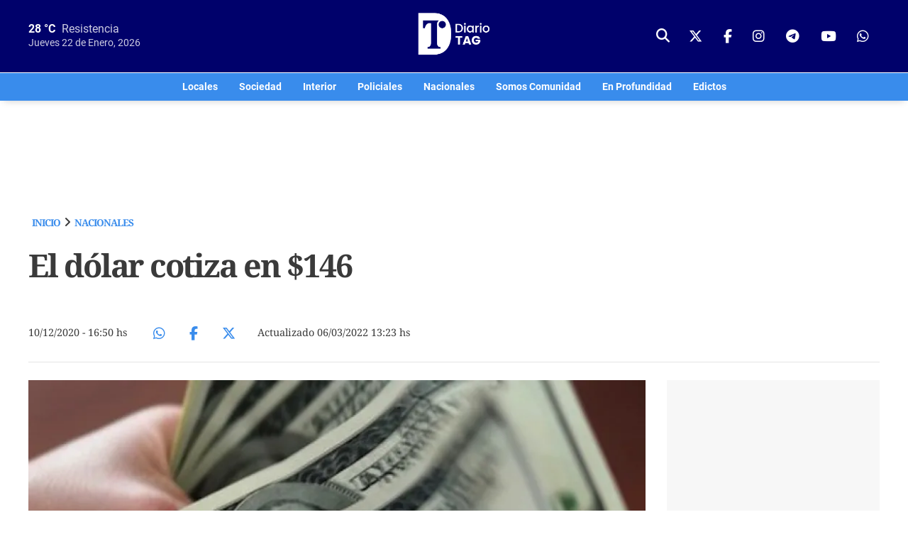

--- FILE ---
content_type: text/html; charset=UTF-8
request_url: https://www.diariotag.com/113351-el-dolar-cotiza-en-146
body_size: 6015
content:
<!DOCTYPE html>
<html lang="es">
  <head>
    <meta charset="UTF-8"/>
    <meta name="viewport" content="width=device-width, initial-scale=1.0, user-scalable=yes"/>
    <meta name="apple-mobile-web-app-capable" content="yes"/>
    <link rel="dns-prefetch" href="https://fonts.googleapis.com"/>
    <link rel="dns-prefetch" href="https://fonts.gstatic.com"/>
    <link rel="preconnect" href="https://fonts.gstatic.com"/>
    <link rel="preconnect" href="https://fonts.googleapis.com"/>
    <title>El dólar cotiza en $146 | Diario TAG</title>
    <meta name="description" content=""/>
    <link rel="preload" href="https://www.diariotag.com/_rv20251209-01/web/assets/css/app.css" as="style"/>
    <link rel="stylesheet" type="text/css" href="https://www.diariotag.com/_rv20251209-01/web/assets/css/app.css" media="screen"/>
    <link rel="canonical" href="https://www.diariotag.com/113351-el-dolar-cotiza-en-146"/>
    <meta name="twitter:card" content="summary_large_image"/>
    <meta property="og:title" content="El dólar cotiza en $146"/>
    <meta property="og:description" content=""/>
    <meta property="og:image" content="https://www.diariotag.com/content/bucket/0/173790w620h450.jpg"/>
    <meta property="fb:app_id" content="2410543248970404"/>
    <meta property="og:url" content="https://www.diariotag.com/113351-el-dolar-cotiza-en-146"/>
    <meta property="og:type" content="article"/>
    <meta property="og:site_name" content="Diario TAG"/>
    <meta name="DC.date.issued" content="2020-12-10"/>
    <script src="https://jsc.mgid.com/site/596145.js" async="">//</script>
    <script type="application/ld+json">{"@context": "http://schema.org","@type": "NewsArticle","@id":"https://www.diariotag.com/113351-el-dolar-cotiza-en-146","mainEntityOfPage":"https://www.diariotag.com/113351-el-dolar-cotiza-en-146","name": "El dólar cotiza en $146","headline": "El dólar cotiza en $146","genre":"News","datePublished": "2020-12-10T-03:00","dateModified": "2022-03-06T13:23:34-03:00","author": {"@type": "Organization","name": "Diario TAG","logo": {"@type": "ImageObject","url": "https://www.diariotag.com/_rv20251209-01/web/assets/imgs/logos/poster.png","width": 400,"height": 300}},"publisher": {"@type": "NewsMediaOrganization","name": "Diario TAG","logo": {"@type": "ImageObject","url": "https://www.diariotag.com/_rv20251209-01/web/assets/imgs/logos/poster.png","width": 400,"height": 300}},"description": "", "articleSection": "Nacionales", "image": {"@type": "ImageObject","url": "https://www.diariotag.com/content/bucket/0/173790.jpg","height": 400,"width": 600}}</script>
    <script type="application/ld+json">{"@context": "https://schema.org","@type": "BreadcrumbList","itemListElement": [{"@type": "ListItem","position": 1,"name": "Nacionales","item": "https://www.diariotag.com/notas/nacionales"}]}</script>
    <link rel="preconnect" href="//securepubads.g.doubleclick.net"/>
    <script async="" src="https://securepubads.g.doubleclick.net/tag/js/gpt.js">// google</script>
    <script>var require = { baseUrl: "/_rv20251209-01/web"};</script>
    <script src="https://www.diariotag.com/_rv20251209-01/web/js/lib/require.js"> </script>
    <script type="text/javascript">var domain = "https://www.diariotag.com";var skinpath = "/_rv20251209-01/web";var content_domain = "https://www.diariotag.com";</script>
    <script>require(['https://www.diariotag.com/_rv20251209-01/web/js/common.js'], function (common) {requirejs(['js/src/articlehandler', 'js/src/promos'], function(ArtHandler, Targeting){ var handler = new ArtHandler(113351);handler.setTag(292);handler.bootstrap();
		 const tg = new Targeting('article');
		 
			tg.setTag(292);
		
			tg.setCategory(6);
		
		 tg.bootstrap();
		 });});</script>
    <link rel="icon" type="image/png" href="https://www.diariotag.com/_rv20251209-01/web/assets/favicon/favicon-96x96.png" sizes="96x96"/>
    <link rel="icon" type="image/svg+xml" href="https://www.diariotag.com/_rv20251209-01/web/assets/favicon/favicon.svg"/>
    <link rel="shortcut icon" href="https://www.diariotag.com/_rv20251209-01/web/assets/favicon/favicon.ico"/>
    <link rel="apple-touch-icon" sizes="180x180" href="https://www.diariotag.com/_rv20251209-01/web/assets/favicon/apple-touch-icon.png"/>
    <link rel="manifest" href="https://www.diariotag.com/_rv20251209-01/web/assets/favicon/site.webmanifest"/>
    <meta name="theme-color" content="#ffffff"/>
    <meta name="generator" content="Modlayer"/>
    <!--Google Tag Manager-->
    <script>(function(w,d,s,l,i){w[l]=w[l]||[];w[l].push({'gtm.start':new Date().getTime(),event:'gtm.js'});var f=d.getElementsByTagName(s)[0],j=d.createElement(s),dl=l!='dataLayer'?'&l='+l:'';j.async=true;j.src='https://www.googletagmanager.com/gtm.js?id='+i+dl;f.parentNode.insertBefore(j,f);})(window,document,'script','dataLayer','GTM-PK2R97G');</script>
    <!--End Google Tag Manager-->
  </head>
  <body><!--Google Tag Manager (noscript)--><noscript><iframe src="https://www.googletagmanager.com/ns.html?id=GTM-PK2R97G" height="0" width="0" style="display:none;visibility:hidden"> </iframe></noscript><!--End Google Tag Manager (noscript)--><header class="main-top"><div class="top"><div class="wrapper"><div class="clima"><b>28 °C</b> Resistencia
						<br/><span>Jueves 22 de Enero, 2026</span></div><div class="logo"><a href="/"><img alt="" width="110" src="https://www.diariotag.com/_rv20251209-01/web/assets/imgs/logos/TAG-horizontal-blanco.png"/></a></div><div class="top-right"><div class="social"><button type="button" class="top-search" target="search-bar"><i class="fas fa-search"> </i></button><a class="icon twitter" href="https://twitter.com/DiarioTAG" target="_blank" title="Seguinos en twitter"><i class="fa-brands fa-x-twitter" aria-hidden="true"></i><span>twitter</span></a><a class="icon facebook" href="https://www.facebook.com/TagDiario" target="_blank" title="Seguinos en facebook"><i class="fa-brands fa-facebook-f" aria-hidden="true"></i><span>facebook</span></a><a class="icon instagram" href="https://www.instagram.com/diariotag/" target="_blank" title="Seguinos en instagram"><i class="fa-brands fa-instagram" aria-hidden="true"></i><span>instagram</span></a><a class="icon telegram" href="https://t.me/diarioTAGinfo" target="_blank" title="Seguinos en telegram"><i class="fa-brands fa-telegram" aria-hidden="true"></i><span>telegram</span></a><a class="icon youtube" href="https://www.youtube.com/channel/UCUl_N_7_O_YNvjddeOpEAuQ" target="_blank" title="Seguinos en youtube"><i class="fa-brands fa-youtube" aria-hidden="true"></i><span>youtube</span></a><a class="icon whatsapp" href="https://api.whatsapp.com/send?phone=5493624393128" target="_blank" title="Seguinos en whatsapp"><i class="fa-brands fa-whatsapp" aria-hidden="true"></i><span>whatsapp</span></a></div></div><div class="search-mobile"><button target="search-bar"><i class="fas fa-search"> </i></button></div></div><div id="sidebaroverlay"> </div><div id="sidebarnav"><div id="hamburguer-menu"><span></span><span></span><span></span></div><div class="sidebarblock"><div class="clima-bar"><b>28 °C</b> Resistencia 
					<br/><span>Jueves 22 de Enero, 2026</span></div><div class="itm" name="locales"><a href="/notas/locales/">Locales</a></div><div class="itm" name="sociedad"><a href="/notas/sociedad/">Sociedad</a></div><div class="itm" name="interior"><a href="/notas/interior/">Interior</a></div><div class="itm" name="policiales"><a href="/notas/policiales/">Policiales</a></div><div class="itm" name="nacionales"><a href="/notas/nacionales/">Nacionales</a></div><div class="itm" name="somos-comunidad"><a href="/notas/somos-comunidad">Somos Comunidad</a></div><div class="itm" name="en-profundidad"><a href="/notas/en-profundidad">En Profundidad</a></div><div class="itm" name="edictos"><a href="https://www.diariotag.com/edictos/">Edictos</a></div><div class="social"><a class="twitter" href="https://twitter.com/DiarioTAG" target="_blank" title="Seguinos en twitter"><i class="fa-brands fa-x-twitter" aria-hidden="true"></i><span>twitter</span></a><a class="facebook" href="https://www.facebook.com/TagDiario" target="_blank" title="Seguinos en facebook"><i class="fa-brands fa-facebook-f" aria-hidden="true"></i><span>facebook</span></a><a class="instagram" href="https://www.instagram.com/diariotag/" target="_blank" title="Seguinos en instagram"><i class="fa-brands fa-instagram" aria-hidden="true"></i><span>instagram</span></a><a class="telegram" href="https://t.me/diarioTAGinfo" target="_blank" title="Seguinos en telegram"><i class="fa-brands fa-telegram" aria-hidden="true"></i><span>telegram</span></a><a class="youtube" href="https://www.youtube.com/channel/UCUl_N_7_O_YNvjddeOpEAuQ" target="_blank" title="Seguinos en youtube"><i class="fa-brands fa-youtube" aria-hidden="true"></i><span>youtube</span></a><a class="whatsapp" href="https://api.whatsapp.com/send?phone=5493624393128" target="_blank" title="Seguinos en whatsapp"><i class="fa-brands fa-whatsapp" aria-hidden="true"></i><span>whatsapp</span></a></div></div></div></div><nav class="main"><div class="wrapper"><div class="itm" name="locales"><a href="/notas/locales/">Locales</a></div><div class="itm" name="sociedad"><a href="/notas/sociedad/">Sociedad</a></div><div class="itm" name="interior"><a href="/notas/interior/">Interior</a></div><div class="itm" name="policiales"><a href="/notas/policiales/">Policiales</a></div><div class="itm" name="nacionales"><a href="/notas/nacionales/">Nacionales</a></div><div class="itm" name="somos-comunidad"><a href="/notas/somos-comunidad">Somos Comunidad</a></div><div class="itm" name="en-profundidad"><a href="/notas/en-profundidad">En Profundidad</a></div><div class="itm" name="edictos"><a href="https://www.diariotag.com/edictos/">Edictos</a></div></div></nav><div id="search-bar"><div class="wrapper"><form name="buscar" action="/search/" method="GET" accept-charset="iso-8859-1, utf-8"><input type="text" name="term" value="" placeholder="Buscar.." class="rounded" maxlength="100"/><div class="buttons"><button type="submit" class="btn">Buscar</button></div></form></div></div></header><div id="fb-root" style="height:0"> </div>
		<script async="async" defer="defer" crossorigin="anonymous" src="https://connect.facebook.net/es_LA/sdk.js#xfbml=1&version=v11.0&appId=2410543248970404&autoLogAppEvents=1" nonce="ijCOliR0"> </script>
	<main class="app-item"><span class="noprint articleURL" rel="nofollow">Para ver esta nota en internet ingrese a: https://www.diariotag.com/a/113351</span><div class="autopromo" data-role="promo-target" data-unit="1"></div><div class="wrapper"><article id="item" itemscope="itemscope" itemtype="http://schema.org/NewsArticle"><meta itemscope="itemscope" itemprop="mainEntityOfPage" itemType="https://schema.org/WebPage" itemid="https://www.diariotag.com/113351-el-dolar-cotiza-en-146"/><meta itemprop="datePublished" content="2020-12-10T16:50:17-03:00"/><div itemprop="publisher" itemscope="itemscope" itemtype="https://schema.org/Organization" style="display:none;"><div itemprop="logo" itemscope="itemscope" itemtype="https://schema.org/ImageObject"><meta itemprop="url" content="https://www.diariotag.com/_rv20251209-01/web/assets/imgs/logos/TAG-horizontal-color.png"/><meta itemprop="width" content="300"/><meta itemprop="height" content="196"/></div><meta itemprop="name" content="Diario TAG"/></div><meta itemprop="dateModified" content="2022-03-06T13:23:34-03:00"/><header><div class="breadcrumb"><a href="/">Inicio</a><i class="fa-solid fa-angle-right"></i><a href="/notas/nacionales/">Nacionales</a></div><div><h1 itemprop="headline">El dólar cotiza en $146</h1><div class="meta"><time>10/12/2020 - 16:50 hs</time><div class="social"><div class="share"><span><a class="whatsapp" target="_blank" data-action="share/whatsapp/share" rel="noreferrer" href="https://api.whatsapp.com/send?text=El dólar cotiza en $146 - https://www.diariotag.com/113351-el-dolar-cotiza-en-146?utm_source=WhatsApp%26utm_medium=WhatsApp%26utm_campaign=WhatsApp%26utm_term=WhatsApp" title="Compartir en WhatsApp" alt="Compartir en WhatsApp"><i class="fa-brands fa-whatsapp" aria-hidden="true"></i></a></span><span><a href="#" class="facebook" title="Compartir en Facebook" onclick="window.open('https://www.facebook.com/sharer.php?u='+encodeURIComponent('https://www.diariotag.com/113351-el-dolar-cotiza-en-146'),'facebook-share-dialog','width=650,height=500');return false;"><i class="fa-brands fa-facebook-f"></i></a></span><span><a href="#" class="twitter" title="Compartir en Twitter" onclick="window.open('https://twitter.com/intent/tweet?url='+encodeURIComponent('https://www.diariotag.com/113351-el-dolar-cotiza-en-146')+'&amp;text='+encodeURIComponent('El dólar cotiza en $146')+'&amp;via=DiarioTAG','twitter-share-dialog','width=626,height=436');return false;"><i class="fa-brands fa-x-twitter"></i></a></span></div></div><time style="margin-left:15px;">
									Actualizado 06/03/2022 13:23 hs
</time></div></div></header><div itemprop="image" itemscope="itemscope" itemtype="https://schema.org/ImageObject" style="display:none"><meta itemprop="url" content="https://www.diariotag.com/content/bucket/0/173790w696h450."/><meta itemprop="width" content="696"/><meta itemprop="height" content="450"/></div><div itemprop="author" itemscope="itemscope" itemtype="https://schema.org/Person" style="display:none;"><span itemprop="name">2</span></div><section class="body"><section class="content"><figure class="big-column"><picture><source media="(min-width: 640px)" type="image/webp" srcset="https://www.diariotag.com/content/bucket/0/173790w850h567c.jpg.webp"/><source media="(min-width: 300px)" type="image/webp" srcset="https://www.diariotag.com/content/bucket/0/173790w480h320c.jpg.webp"/><source media="(min-width: 300px)" srcset="https://www.diariotag.com/content/bucket/0/173790w850h567c.jpg"/><img alt="" width="850" height="567" class="pic" src="https://www.diariotag.com/content/bucket/0/173790w850h567c.jpg.webp"/></picture></figure><div class="main-text"><div class="adspace"><div id="M596145ScriptRootC1410036"></div><script src="https://jsc.mgid.com/d/i/diariotag.com.1410036.js" async="">//mgid</script></div><p>La cotización del dólar oficial finalizó hoy en $ 87,84 en promedio, con una suba de 46 centavos respecto del cierre de ayer, mientras que los dólares bursátiles -contado con liquidación y MEP- operan en baja, en el tramo final de la rueda.</p><p>En el mercado bursátil, el contado con liquidación (CCL) cae hoy 1%, a $ 141,34, mientras que el denominado dólar MEP cede 1,3%, en $ 137,61 por unidad.Por su parte, el denominado dólar informal o "blue" baja tres pesos, en $146 por unidad, mientras que en el segmento mayorista la cotización de la divisa estadounidense subió nueve centavos respecto a la víspera, en $ 82,13.Así, el dólar con el recargo de 30% -contemplado en el impuesto País-, marcó un promedio de $ 114,19 por unidad; y con el anticipo a cuenta del Impuesto a las Ganancias de un 35% sobre la compra de divisas, el valor promedio fue de $ 144,93.Al analizar la operatoria de la jornada, Gustavo Quintana, analista de PR Corredores de Cambio, explicó que la rueda de hoy presentó un panorama favorable para la regulación oficial, "en un entorno de mayor oferta privada"."Con solo una rueda por delante para terminar la semana el tipo de cambio mayorista exhibe una suba de cuarenta y ocho centavos, proyectando una suba semanal muy similar a la de la semana pasada", detalló Quintana.De acuerdo a fuentes de mercado, la autoridad monetaria cerró la rueda con un saldo a favor de alrededor de US$ 40 millones.<br/>El volumen operado en el segmento de contado fue de US$ 203 millones y se registraron US$ 15 millones en el sector de futuros del MAE.</p><!--Parallax--><ins id="div-gpt-ad-1660916805049-0" target="mixed" class="adspace"></ins><p>Télam.</p><div class="content-tags floatFix"><label><span><i class="fas fa-hashtag"> </i></span>
									Tags
								</label><a href="https://www.diariotag.com/t292-economia" class="tag">Economía</a><a href="https://www.diariotag.com/t202-dolar" class="tag">Dólar</a></div><div class="item-relations" style="display:none;"><header class="tpl-title"><span>Notas Relacionadas</span></header><div class="relations loading"></div></div><div class="tag-feed" style="display:none;"><header class="tpl-title"><a href="https://www.diariotag.com/t292-economia" class="more right">+ Ver todas</a><span>Más de <em>Economía</em></span></header><div class="relations"></div></div></div><script data-wid="auto" type="text/javascript" src="https://content.viralize.tv/display/?zid=AAFqGEALrDcsYhMo">//</script></section><aside><!--MediumRectangle_1 300x250--><ins id="div-gpt-ad-1660915096729-0" target="desktop" class="adspace" style="width:300px;height:250px"></ins><!--MobileRectangle_2 300x250--><ins id="div-gpt-ad-1660914365361-0" target="mobile" class="adspace" style="width:300px;height:250px"></ins><div class="autopromo" data-role="promo-target" data-unit="2"></div><div class="autopromo" data-role="promo-target" data-unit="3"></div><div class="autopromo" data-role="promo-target" data-unit="4"></div></aside></section></article></div><div class="wrapper ranking-wide"><div class="rank-real-time"></div></div><div class="wrapper"><div data-type="_mgwidget" data-widget-id="1356388"></div><script>(function(w,q){w[q]=w[q]||[];w[q].push(["_mgc.load"])})(window,"_mgq");</script></div></main><script src="https://www.diariotag.com/_rv20251209-01/web/js/app/ads.nota.js">// ad manager</script><script src="https://www.diariotag.com/_rv20251209-01/web/js/app/ads.integration.js"> // Ad Manager </script><footer class="main-footer"><div class="wrapper"><div class="top-row"><div class="watermark"><a href="/"><img src="https://www.diariotag.com/_rv20251209-01/web/assets/imgs/logos/TAG-horizontal-blanco.png" width="70" height="45"/></a></div><div><div class="social"><a class="twitter" href="https://twitter.com/DiarioTAG" target="_blank" title="Seguinos en twitter"><i class="fa-brands fa-x-twitter" aria-hidden="true"></i><span>twitter</span></a><a class="facebook" href="https://www.facebook.com/TagDiario" target="_blank" title="Seguinos en facebook"><i class="fa-brands fa-facebook-f" aria-hidden="true"></i><span>facebook</span></a><a class="instagram" href="https://www.instagram.com/diariotag/" target="_blank" title="Seguinos en instagram"><i class="fa-brands fa-instagram" aria-hidden="true"></i><span>instagram</span></a><a class="telegram" href="https://t.me/diarioTAGinfo" target="_blank" title="Seguinos en telegram"><i class="fa-brands fa-telegram" aria-hidden="true"></i><span>telegram</span></a><a class="youtube" href="https://www.youtube.com/channel/UCUl_N_7_O_YNvjddeOpEAuQ" target="_blank" title="Seguinos en youtube"><i class="fa-brands fa-youtube" aria-hidden="true"></i><span>youtube</span></a><a class="whatsapp" href="https://api.whatsapp.com/send?phone=5493624393128" target="_blank" title="Seguinos en whatsapp"><i class="fa-brands fa-whatsapp" aria-hidden="true"></i><span>whatsapp</span></a></div></div></div><div class="info"><div><p><strong>DiarioTAG, Liniers 331</strong> <br />Resistencia - Chaco (3500)<br /><br /><strong>Director y Editor Responsable<br /></strong>Lic. Ayrton Teruel Sasvata.<br /><br /><strong>Fundador y ExDirector<br /></strong>Juan Pedro Teruel.<br /><br /></p>
    </div><div>
<p><strong>Empresa Comercializadora<br /></strong> PCP Servicios y Tecnología S.R.L.<br /><br />CUIT: 30-71466723-4<br /><br /><strong>Instituto Nacional de la Propiedad Industrial Registro de Marca<br /></strong>Nro. 3.346.249<strong></p>
</div><div><p>
  <strong>Redacción</strong>
  <br />
  Whatsapp: +54 3624393128<em> (Datos / Denuncias)</em> 
  <br />
  Redacción: <a href="/cdn-cgi/l/email-protection#3a485f5e5b59595355547a5e535b4853554e5b5d14595557" target="_blank" rel="noopener"><span class="__cf_email__" data-cfemail="86f4e3e2e7e5e5efe9e8c6e2efe7f4efe9f2e7e1a8e5e9eb">[email&#160;protected]</span> </a>
  <br />Publicidad: <a href="/cdn-cgi/l/email-protection#4e3e3b2c22272d272a2f2a0e2a272f3c27213a2f29602d2123" target="_blank" rel="noopener"><span class="__cf_email__" data-cfemail="ddada8bfb1b4beb4b9bcb99db9b4bcafb4b2a9bcbaf3beb2b0">[email&#160;protected]</span></a>
</p>
<p>
  <br />
  <br />
  <strong>Contacto</strong>
  <br />Tel: 3625435419 / 3624571272 / 3624571261
  <br />Administración:<a href="/cdn-cgi/l/email-protection#b1d0d5dcd8dfd8c2c5c3d0d2d8dedff1d5d8d0c3d8dec5d0d69fd2dedc" target="_blank" rel="noopener"><span class="__cf_email__" data-cfemail="c4a5a0a9adaaadb7b0b6a5a7adabaa84a0ada5b6adabb0a5a3eaa7aba9">[email&#160;protected]</span></a>
</p></div></div></div></footer><div class="footer-bottom-branded"><div class="brand-backgroun"></div><div class="wrapper"><a href="https://www.modlayer.com" target="_blank" title="Powered by ModLayer" class="right"><img src="https://www.diariotag.com/_rv20251209-01/web/assets/imgs/logo2023-w.png" alt="ModLayer" width="100" height="18"/></a><span class="copy">
				Copyright 2026 -  #DiarioTag
				<br/>
				Todos los derechos reservados.
			</span></div></div>  <script data-cfasync="false" src="/cdn-cgi/scripts/5c5dd728/cloudflare-static/email-decode.min.js"></script><script async src="https://pagead2.googlesyndication.com/pagead/js/adsbygoogle.js?client=ca-pub-2639546899794890" crossorigin="anonymous"></script>    <script defer src="https://static.cloudflareinsights.com/beacon.min.js/vcd15cbe7772f49c399c6a5babf22c1241717689176015" integrity="sha512-ZpsOmlRQV6y907TI0dKBHq9Md29nnaEIPlkf84rnaERnq6zvWvPUqr2ft8M1aS28oN72PdrCzSjY4U6VaAw1EQ==" data-cf-beacon='{"version":"2024.11.0","token":"be4df086ac6e41c4a482903f50d6f011","r":1,"server_timing":{"name":{"cfCacheStatus":true,"cfEdge":true,"cfExtPri":true,"cfL4":true,"cfOrigin":true,"cfSpeedBrain":true},"location_startswith":null}}' crossorigin="anonymous"></script>
</body>
  <!--Powered by Modlayer-->
</html>


--- FILE ---
content_type: text/html; charset=utf-8
request_url: https://www.google.com/recaptcha/api2/aframe
body_size: 267
content:
<!DOCTYPE HTML><html><head><meta http-equiv="content-type" content="text/html; charset=UTF-8"></head><body><script nonce="Gffqqo95B1us_KqMFlnBTw">/** Anti-fraud and anti-abuse applications only. See google.com/recaptcha */ try{var clients={'sodar':'https://pagead2.googlesyndication.com/pagead/sodar?'};window.addEventListener("message",function(a){try{if(a.source===window.parent){var b=JSON.parse(a.data);var c=clients[b['id']];if(c){var d=document.createElement('img');d.src=c+b['params']+'&rc='+(localStorage.getItem("rc::a")?sessionStorage.getItem("rc::b"):"");window.document.body.appendChild(d);sessionStorage.setItem("rc::e",parseInt(sessionStorage.getItem("rc::e")||0)+1);localStorage.setItem("rc::h",'1769123770061');}}}catch(b){}});window.parent.postMessage("_grecaptcha_ready", "*");}catch(b){}</script></body></html>

--- FILE ---
content_type: text/css
request_url: https://www.diariotag.com/_rv20251209-01/web/assets/css/app.css
body_size: 40639
content:
@import'../../plugins/nice-select2/dist/css/nice-select2.css';@import'../../plugins/slick-1.8.1/slick/slick.css';@import'../../plugins/slick-1.8.1/slick/slick-theme.css';@import'../../plugins/plyr/plyr.css';.autopromo.debugging,.auto_promo,.pagination span,.pagination a,.pagination .total-info,ins.adspace,.autor-item .articles .social .share a,main.authors .grid .author figure,main.topic-item header.topic-head .top figure span.no-pic,.app-item .body .topics .grid div.topic span.no-pic,.adspace>div,#search-bar,.social a,.social button,header.main-top .logo{display:flex;flex-direction:column;justify-content:center;align-items:center}@media screen and (min-width: 640px){.esp-bomb article .item-wrap,.tpl-grid-one .bar1 article:first-child span.item-wrap{display:block;position:absolute;bottom:0;left:0;width:100%;padding:35px 20px 20px;background:#2b303c;background:linear-gradient(180deg, rgba(47, 51, 55, 0) 0%, rgba(47, 51, 55, 0.5) 25%, #2f3337 100%)}.esp-bomb article .item-wrap h2,.tpl-grid-one .bar1 article:first-child span.item-wrap h2{color:#fff;font-size:1.4rem;margin:0 0 10px;line-height:1.1}.esp-bomb article .item-wrap summary,.tpl-grid-one .bar1 article:first-child span.item-wrap summary{color:#fff;opacity:.7;margin-bottom:10px}.esp-bomb article .item-wrap .topic,.tpl-grid-one .bar1 article:first-child span.item-wrap .topic{color:#fff}.esp-bomb article .item-wrap .signing_author,.tpl-grid-one .bar1 article:first-child span.item-wrap .signing_author{color:#fff}.esp-bomb article .item-wrap .signing_author img,.tpl-grid-one .bar1 article:first-child span.item-wrap .signing_author img{border-color:#000;width:45px !important}.esp-bomb article .item-wrap .signing_author h5,.tpl-grid-one .bar1 article:first-child span.item-wrap .signing_author h5{color:#fff}.esp-bomb article .item-wrap .signing_author .topic,.tpl-grid-one .bar1 article:first-child span.item-wrap .signing_author .topic{display:block;font-family:"Roboto",sans-serif;font-weight:normal}}.slot-promo.fullwidth,.wrapper{width:100%;margin:auto;position:relative;max-width:calc(100% - 40px)}@media screen and (min-width: 1200px){.slot-promo.fullwidth,.wrapper{max-width:1200px}}.empty-list,.content-color .grid-2 article{background-color:#fff;border:1px solid #e5e5e5;margin-bottom:25px;border-radius:8px;overflow:hidden}.empty-list a,.content-color .grid-2 article a{display:block}.empty-list h2,.content-color .grid-2 article h2{margin:0 0 15px}.empty-list figure,.content-color .grid-2 article figure{display:block;height:250px}.empty-list figure img,.content-color .grid-2 article figure img{width:100%;height:100%;display:block;object-fit:cover}.empty-list .item-wrap,.content-color .grid-2 article .item-wrap{display:block;padding:15px}@media screen and (min-width: 640px){.empty-list figure,.content-color .grid-2 article figure{float:left;display:block;width:40%;height:250px}.empty-list figure+.item-wrap,.content-color .grid-2 article figure+.item-wrap{display:block;padding:15px 15px 15px 43%}.empty-list figure+.item-wrap p,.content-color .grid-2 article figure+.item-wrap p{font-size:.8rem}}/*! normalize.css v2.1.3 | MIT License | git.io/normalize */article,aside,details,figcaption,figure,footer,header,hgroup,main,nav,section,summary{display:block}audio,canvas,video{display:inline-block}audio:not([controls]){display:none;height:0}[hidden],template{display:none}html{font-family:sans-serif;-ms-text-size-adjust:100%;-webkit-text-size-adjust:100%}body{margin:0}a{background:rgba(0,0,0,0)}a:focus{outline:thin dotted}a:active,a:hover{outline:0}h1{font-size:2em;margin:.67em 0}abbr[title]{border-bottom:1px dotted}b,strong{font-weight:bold}dfn{font-style:italic}hr{-moz-box-sizing:content-box;box-sizing:content-box;height:0}mark{background:#ff0;color:#000}code,kbd,pre,samp{font-family:monospace,serif;font-size:1em}pre{white-space:pre-wrap}q{quotes:"“" "”" "‘" "’"}small{font-size:80%}sub,sup{font-size:75%;line-height:0;position:relative;vertical-align:baseline}sup{top:-0.5em}sub{bottom:-0.25em}img{border:0}svg:not(:root){overflow:hidden}figure{margin:0}fieldset{border:1px solid silver;margin:0 2px;padding:.35em .625em .75em}legend{border:0;padding:0}button,input,select,textarea{font-family:inherit;font-size:100%;margin:0}button,input{line-height:normal}button,select{text-transform:none}button,html input[type=button],input[type=reset],input[type=submit]{-webkit-appearance:button;cursor:pointer}button[disabled],html input[disabled]{cursor:default}input[type=checkbox],input[type=radio]{box-sizing:border-box;padding:0}input[type=search]{-webkit-appearance:textfield;-moz-box-sizing:content-box;-webkit-box-sizing:content-box;box-sizing:content-box}input[type=search]::-webkit-search-cancel-button,input[type=search]::-webkit-search-decoration{-webkit-appearance:none}button::-moz-focus-inner,input::-moz-focus-inner{border:0;padding:0}textarea{overflow:auto;vertical-align:top}table{border-collapse:collapse;border-spacing:0}ul,ul li{list-style-type:none;margin:0;padding:0}*,*:before,*:after{-webkit-box-sizing:border-box;-moz-box-sizing:border-box;box-sizing:border-box}::-moz-selection{background-color:#ee5b0d;color:#fff}::selection{background-color:#ee5b0d;color:#fff}*+html .floatFix,*+html ul li,*+html section{display:inline-block}* html .floatFix,* html ul li,* html section{height:1%}.floatFix:after,ul:after,ul li:after,section:after{content:".";display:block;height:0;clear:both;visibility:hidden}@font-face{font-display:swap;font-family:"Noto Serif";font-style:normal;font-weight:300;src:url("../fonts/noto-serif/noto-serif-v23-latin-300.woff2") format("woff2")}@font-face{font-display:swap;font-family:"Noto Serif";font-style:normal;font-weight:400;src:url("../fonts/noto-serif/noto-serif-v23-latin-regular.woff2") format("woff2")}@font-face{font-display:swap;font-family:"Noto Serif";font-style:normal;font-weight:500;src:url("../fonts/noto-serif/noto-serif-v23-latin-500.woff2") format("woff2")}@font-face{font-display:swap;font-family:"Noto Serif";font-style:normal;font-weight:700;src:url("../fonts/noto-serif/noto-serif-v23-latin-700.woff2") format("woff2")}@font-face{font-display:swap;font-family:"Roboto";font-style:normal;font-weight:300;src:url("../fonts/roboto/roboto-v32-latin-300.woff2") format("woff2")}@font-face{font-display:swap;font-family:"Roboto";font-style:normal;font-weight:400;src:url("../fonts/roboto/roboto-v32-latin-regular.woff2") format("woff2")}@font-face{font-display:swap;font-family:"Roboto";font-style:normal;font-weight:500;src:url("../fonts/roboto/roboto-v32-latin-500.woff2") format("woff2")}@font-face{font-display:swap;font-family:"Roboto";font-style:normal;font-weight:700;src:url("../fonts/roboto/roboto-v32-latin-700.woff2") format("woff2")}html{height:100%}body{margin:0;background:#fff;font-family:"Roboto",sans-serif,"Helvetica Neue",Helvetica,Arial,sans-serif;font-size:16px;line-height:1.1;color:#3b3b3b;-webkit-backface-visibility:hidden;backface-visibility:hidden;background-repeat:no-repeat;background-position:center center;-webkit-font-smoothing:antialiased;-moz-osx-font-smoothing:grayscale;text-rendering:optimizelegibility;transition:all .3s ease}*,*:before,*:after{-webkit-box-sizing:border-box;-moz-box-sizing:border-box;box-sizing:border-box}*::-moz-selection{background-color:rgba(57,140,236,.3);color:#323232}*::selection{background-color:rgba(57,140,236,.3);color:#323232}::-webkit-scrollbar{width:12px;height:12px}::-webkit-scrollbar-track{background:rgba(0,0,0,.1)}::-webkit-scrollbar-thumb{background:rgba(0,0,0,.5)}a,a:hover,a:visited{color:#485160;text-decoration:none;transition:all .2s ease}a:hover{color:#398cec}a:active,a:focus,button:focus{outline:0}article{position:relative}h1,h2,h3,h4,h5,h6{font-family:"Noto Serif",serif;font-weight:700;letter-spacing:-0.05em;color:#3a3a3a;-webkit-backface-visibility:hidden;transition:all .2s ease}h1{font-size:2.8rem;line-height:1.2}h2{font-size:1.6rem;line-height:1.2;font-weight:500}h3{font-size:1.2rem}h4{font-size:1rem;font-weight:bold;font-family:"Roboto",sans-serif}a:hover h1,a:hover h2,a:hover h3,a:hover h4{color:#398cec}p,summary{font-family:"Noto Serif",serif,serif;font-weight:normal;font-size:1.1rem;line-height:1.6;color:#323232}ul li,ol li{font-size:1.1rem;line-height:1.6}input[type=text],input[type=email],input[type=password]{width:100%;border-radius:8px;background-color:#f0f0f0;border:0;padding:15px}header.main-top{box-shadow:0 5px 10px -5px rgba(0,0,0,.2);position:relative;width:100%;z-index:1000;position:-webkit-sticky;position:sticky;top:0;transition:all .3s ease;padding-bottom:40px}header.main-top .top{background:#00016b;position:relative;z-index:999;background:#00016b}header.main-top .top .wrapper{padding-top:12px;padding-bottom:15px}header.main-top .clima{margin:0;display:none;text-align:left;font-family:"Roboto",sans-serif;font-size:1rem;font-weight:normal;vertical-align:middle;color:rgba(255,255,255,.8)}header.main-top .clima b{color:#fff;display:inline-block;padding:0 5px 0 0}header.main-top .clima span{display:block;font-size:.9rem;padding:4px 0 0}header.main-top .top-right .stream-access{background-color:rgba(0,0,0,.07);text-align:center;padding:0;margin:10px -20px -17px;text-align:right}header.main-top .top-right .stream-access a{display:inline-block;text-transform:uppercase;font-size:.7rem;font-weight:bold;padding:3px 10px;border-radius:0;width:calc(50% - 5px);text-align:center}header.main-top .top-right .stream-access a:hover{background-color:#00016b;color:#fff}header.main-top .top-right .stream-access a:last-child{margin:0 0 0 5px;border-left:1px solid rgba(0,0,0,.1)}header.main-top .top-right .stream-access .desktop{display:none}header.main-top .top-right .social{display:none}header.main-top .top-right .social button,header.main-top .top-right .social a{color:#fff}header.main-top .logo a{width:100px;display:inline-block}header.main-top .logo a img{width:100%;background-image:none !important;background-color:rgba(0,0,0,0) !important}header.main-top .search-mobile{position:absolute;top:30px;right:0}header.main-top .search-mobile button{border:0;background-color:rgba(0,0,0,0);color:#125ecc;font-size:1.4rem}@media screen and (min-width: 980px){header.main-top .top .wrapper{display:grid;grid-template-columns:330px 1fr 330px;grid-gap:0}header.main-top .top .wrapper .logo{text-align:center}header.main-top .logo a{width:110px}header.main-top .search-mobile{display:none}header.main-top .top-right{background-color:rgba(0,0,0,0)}header.main-top .top-right .stream-access{background-color:#00016b;padding:0;margin:0}header.main-top .top-right .stream-access a{border-radius:8px}header.main-top .top-right .stream-access a:last-child{border-left:0}header.main-top .top-right .stream-access .desktop{display:block}header.main-top .top-right .stream-access .mob{display:none}header.main-top .top-right .top-search{padding:8px 5px 8px 12px}header.main-top .top-right .social{display:flex;padding:19px 0 0 0}header.main-top .top-right{right:0}header.main-top .clima{display:block;padding:20px 0 0 0}}@media screen and (min-width: 1315px){header.main-top .clima{padding-left:0}}body.layered header.main-top{padding-bottom:0}.social-btn:hover,.social a:hover{color:#fff;border:1px solid rgba(0,0,0,0)}.social-btn.twitter:hover,.social a.twitter:hover{background-color:#00aced}.social-btn.facebook:hover,.social a.facebook:hover{background-color:#3b5997}.social-btn.youtube:hover,.social a.youtube:hover{background-color:red}.social-btn.instagram:hover,.social a.instagram:hover{background:#d6249f;background:radial-gradient(circle at 30% 107%, #fdf497 0%, #fdf497 5%, #fd5949 45%, #d6249f 60%, #285AEB 90%)}.social-btn.whatsapp:hover,.social a.whatsapp:hover{background:#25d366}.social{display:flex;flex-direction:column;flex-wrap:wrap;gap:5px;max-height:40px;margin:0}.social a,.social button{display:block;text-align:center;border:0;outline:0;padding:10px 12px;transition:all .3s ease;background:rgba(0,0,0,0);border-radius:10px;font-size:1.2rem;color:#323232}.social button{padding:7px 12px}.social button:hover{background:#125ecc;color:#fff}.social a span{display:none}#search-bar{background-color:#000152;position:relative;max-height:0;min-height:0;overflow:hidden;transition:all .3s cubic-bezier(0.175, 0.885, 0.32, 1.15)}#search-bar.open{min-height:90px;transition:all .3s cubic-bezier(0.175, 0.885, 0.32, 1.15)}#search-bar .buttons{padding:0}#search-bar form{position:relative}#search-bar form input{box-shadow:0 0 12px -5px rgba(0,0,0,.2) inset;border:1px solid #fff;transition:all .3s ease;outline:0}#search-bar form input:focus{box-shadow:0 0 15px -10px rgba(0,0,0,.1) inset;border:1px solid rgba(0,0,0,.2);outline:0}#search-bar form button[type=submit]{position:absolute;top:8px;right:8px;text-transform:uppercase;font-size:.9rem;font-family:"Roboto",sans-serif;padding:9px 17px;font-weight:bold}@keyframes radio{0%{background-color:#3a3a3a}40%{background-color:#3a3a3a}52%{background-color:#125ecc}60%{background-color:#3a3a3a}100%{background-color:#3a3a3a}}footer.main-footer{background-color:#272847;padding:0;color:#fff;font-size:.9rem;line-height:1.1;box-shadow:0 10px 10px -8px rgba(0,0,0,.2)}footer.main-footer .wrapper{padding:20px 0}footer.main-footer a{color:#fff;text-decoration:underline}footer.main-footer .top-row{border-bottom:1px solid rgba(255,255,255,.2);padding-bottom:15px;margin-bottom:20px}footer.main-footer .top-row .watermark{padding-top:5px;text-align:center;margin:0 0 30px}footer.main-footer .info{padding:15px 0 30px;text-align:center}footer.main-footer .info>div{padding:0;margin:0 0 25px}footer.main-footer .info p{font-size:inherit;line-height:1.4;color:#fff;margin:0 0 10px}footer.main-footer .social a{color:#fff}footer.main-footer .social a:hover{color:#fff}@media screen and (min-width: 640px){footer.main-footer .top-row{display:grid;grid-template-columns:1fr 350px;grid-gap:20px}footer.main-footer .top-row .watermark{text-align:left;margin:0}footer.main-footer .social{text-align:left}}@media screen and (min-width: 980px){footer.main-footer .info{display:grid;grid-template-columns:repeat(3, minmax(0, 1fr));grid-gap:20px;text-align:left}footer.main-footer .info>div{border-right:1px solid rgba(255,255,255,.2);margin:0;padding:0 10px 0 0}footer.main-footer .info>div:last-child{border:0}}.footer-bottom-branded{background-color:#1e1f37;color:#fff;padding:15px;font-size:1rem;line-height:1.4rem;position:relative}.footer-bottom-branded .wrapper{display:block;padding-bottom:100px;text-align:center}.footer-bottom-branded .brand-backgroun{background-color:rgba(0,0,0,.7);background:linear-gradient(-26deg, #ee7752, #e73c7e, #23a6d5, #23d5ab);background-size:350% 400%;background-position:40% 50%;position:absolute;top:0;left:0;width:100%;height:2px}.footer-bottom-branded a.right{position:absolute;bottom:10px;left:50%;transform:translateX(-50%)}@media screen and (min-width: 640px){.footer-bottom-branded .wrapper{padding-bottom:0;text-align:left}.footer-bottom-branded a.right{position:static;transform:none}}nav.main{background-color:#398cec;position:absolute;z-index:150;display:none;bottom:-40px;left:0;width:100vw;transition:bottom .3s ease}@media screen and (min-width: 980px){nav.main{display:block;bottom:0}}nav.main .wrapper{text-align:center;padding-top:0;padding-bottom:0}nav.main .wrapper>.itm{display:inline-block;position:relative}nav.main .wrapper>.itm a{color:#fff;display:block;padding:12px 15px 10px;font-size:.9rem;font-weight:bold;font-family:"Roboto",sans-serif;transition:all .2s ease;border-bottom:2px solid #398cec}nav.main .wrapper>.itm a.active::after{background-color:#fff;visibility:visible;transform:scaleX(1)}nav.main .wrapper>.itm a::after{content:"";position:absolute;width:40px;height:3px;bottom:0;left:calc(50% - 20px);background-color:rgba(255,255,255,.8);visibility:hidden;transform:scaleX(0);transition:all .2s ease-in-out 0s}nav.main .wrapper>.itm .fa-angle-right{display:none}nav.main .wrapper>.itm .fa-angle-down{margin:0 0 0 5px;vertical-align:-3px;color:#125ecc}nav.main .app-search{position:absolute;top:0;right:0;font-size:20px;padding:6px 0 0}nav.main .app-search .icon{background:rgba(0,0,0,0);border:0;outline:0;margin:0;width:40px}nav.main .app-search .icon:hover{color:#125ecc}body.layered nav.main{bottom:0;left:0}body.layered[scrolling=up] nav.main{bottom:-40px;box-shadow:0 5px 10px -5px rgba(0,0,0,.4)}#sidebarnav .itm.expanded{border-bottom:1px solid #e0e0e0}#sidebarnav .itm.expanded>a{border:0}.subnav{background:#fff;transition:all .3s ease-out;max-height:0;overflow:hidden;border-left:5px solid #f0f0f0;margin-left:27px}#sidebarnav .itm:hover .subnav,#sidebarnav .itm.expanded .subnav{height:auto;opacity:1;z-index:999;max-height:1000px}#sidebarnav .itm:hover .subnav a,#sidebarnav .itm.expanded .subnav a{padding-left:15px;font-size:.8rem}@media screen and (min-width: 640px){.subnav{position:absolute;top:42px;left:50%;opacity:0;z-index:-1;min-width:160%;box-shadow:0 10px 10px rgba(0,0,0,.25);border-radius:6px;height:0;max-height:1000px;border-left:0;margin-left:0}#sidebarnav .itm .subnav{min-width:200px;left:100%;top:0;border-radius:6px}#sidebarnav .itm:hover .subnav a,#sidebarnav .itm.expanded .subnav a{padding-left:30px}}nav.main .wrapper .subnav{transform:translateX(-50%)}nav.main .wrapper .subnav>.itm>a{border-bottom:1px solid #e0e0e0;font-weight:normal;font-size:.8rem}nav.main .wrapper .subnav>.itm>a:hover{background-color:#125ecc;color:#fff}nav.main .itm:hover .subnav{opacity:1;z-index:999;height:auto}#sidebaroverlay{background:rgba(0,0,0,.35);position:fixed;width:100%;height:100%;left:0;top:0;z-index:1001;transition:opacity .3s ease;opacity:0;left:-100%;backdrop-filter:blur(5px)}#sidebarnav{position:fixed;top:0;left:-84.2%;height:100%;width:84%;background:#343434;z-index:9999;border-right:1px solid #212121;transition:all .3s cubic-bezier(0.175, 0.885, 0.32, 1.15);padding:0}@media screen and (min-width: 640px){#sidebarnav{width:350px;left:-351px}}.open-sidebar #sidebarnav,.layered #sidebarnav{position:fixed}#sidebarnav .nav-wrapper{height:100%;padding-bottom:140px}@media(max-width: 640px){#sidebarnav .nav-wrapper{overflow:auto}}#sidebarnav .itm{position:relative;color:#000}#sidebarnav .itm a{display:block;padding:12px 20px 12px 40px;border-bottom:1px solid #e0e0e0;font-weight:normal;color:#fff;font-size:1.1rem}#sidebarnav .itm a:last-child{border-bottom:0}#sidebarnav .itm a:hover{background-color:rgba(0,0,0,.9);color:#fff}#sidebarnav .itm .fa-angle-down{display:none}#sidebarnav .itm .fa-angle-right{position:absolute;top:12px;right:10px}#sidebarnav .social{margin:35px 10%;display:flex;flex-direction:column;flex-wrap:wrap;gap:5px;max-height:40px}#sidebarnav .social a{padding:10px 12px;text-align:center;color:#fff}#sidebarnav .sidebarblock{padding:0;width:100%;height:100%;overflow-y:scroll;-webkit-overflow-scrolling:touch;position:relative}#sidebarnav .clima-bar{color:#fff;padding:20px 0 20px 40px;margin:0 0 12px;text-align:left;font-family:"Roboto",sans-serif;font-size:1rem;vertical-align:middle;background-color:rgba(255,255,255,.1)}#sidebarnav .clima-bar span{display:inline-block;margin:0 5px 0 0;font-size:.7rem;text-transform:uppercase}@media screen and (min-width: 980px){#sidebarnav{display:none}}.open-sidebar #sidebaroverlay{left:0;opacity:1}.open-sidebar #sidebarnav{left:0;box-shadow:0 0 185px rgba(0,0,0,.9)}#hamburguer-menu{width:30px;height:30px;position:absolute;right:-60px;top:32px;-webkit-transform:rotate(0deg);-moz-transform:rotate(0deg);-o-transform:rotate(0deg);transform:rotate(0deg);-webkit-transition:.5s ease-in-out;-moz-transition:.5s ease-in-out;-o-transition:.5s ease-in-out;transition:.5s ease-in-out;cursor:pointer}#hamburguer-menu.open{right:-38px}#hamburguer-menu span{display:block;position:absolute;height:4px;width:100%;background:#125ecc;border-radius:3px;opacity:1;left:0;-webkit-transform:rotate(0deg);-moz-transform:rotate(0deg);-o-transform:rotate(0deg);transform:rotate(0deg);-webkit-transition:.25s ease-in-out;-moz-transition:.25s ease-in-out;-o-transition:.25s ease-in-out;transition:.25s ease-in-out}#hamburguer-menu span:nth-child(1){top:0px;-webkit-transform-origin:left center;-moz-transform-origin:left center;-o-transform-origin:left center;transform-origin:left center}#hamburguer-menu span:nth-child(2){top:9px;-webkit-transform-origin:left center;-moz-transform-origin:left center;-o-transform-origin:left center;transform-origin:left center}#hamburguer-menu span:nth-child(3){top:18px;-webkit-transform-origin:left center;-moz-transform-origin:left center;-o-transform-origin:left center;transform-origin:left center}#hamburguer-menu.open span:nth-child(1){-webkit-transform:rotate(45deg);-moz-transform:rotate(45deg);-o-transform:rotate(45deg);transform:rotate(45deg);top:-3px;left:8px}#hamburguer-menu.open span:nth-child(2){width:0%;opacity:0}#hamburguer-menu.open span:nth-child(3){-webkit-transform:rotate(-45deg);-moz-transform:rotate(-45deg);-o-transform:rotate(-45deg);transform:rotate(-45deg);top:18px;left:8px}@media screen and (min-width: 340px){#hamburguer-menu{right:-60px}}@media screen and (min-width: 980px){#hamburguer-menu{top:32px}}.open-sidebar #hamburguer-menu span{background:#fff}.home-image,.tpl-grid-tag article figure img,.tpl-paper .suple-item-grid article figure img,.tpl-auto article figure img,.tpl-stripe figure img,.tpl-grid-one article figure img,.tpl-opening_old .wrapper .grid article figure img,.tpl-bomb article figure img{border-radius:5px;border:1px solid rgba(0,0,0,.2);display:block;object-fit:cover}abbr{border-bottom:0;text-decoration:none}span.author{display:block;padding:5px 0;font-size:.8rem;color:#777}span.author+.topic{float:right;margin-top:-20px}main.default article a,main.default article img{display:block;width:100%}main.default article .signing_author{display:flex;justify-content:left;align-items:center}main.default article .signing_author img{width:45px !important;border-radius:50%;background-color:#f0f0f0;border:1px solid rgba(0,0,0,.1);background-image:none !important}main.default article .signing_author h5{font-size:1rem;padding:0 15px;margin:12px 0}main.default article .signing_author h5 small{display:block;padding:5px 0 0;opacity:.7}main.default article .signing_author h5 .topic{display:block;font-family:"Roboto",sans-serif;font-weight:normal}.topic{font-size:1rem;font-family:"Noto Serif",sans-serif;font-weight:bold;color:rgba(0,0,0,.6)}main>.adspace{margin:25px auto}.tpl-title{margin:0 0 20px;padding-top:20px;font-size:1.7rem;line-height:1.4;font-family:"Noto Serif",serif;font-weight:bold;border-bottom:3px solid #a6c1ec}.tpl-title span{display:inline-block;padding:0 0 5px;border-bottom:3px solid #125ecc;margin-bottom:-3px;padding-right:30px}@media(max-width: 820px){.tpl-title{font-size:1.3rem;line-height:1}}.tpl-auto .tpl-title{grid-column-start:1;grid-column-end:3;margin-bottom:0}.rotator .image{display:none}.rotator .image:first-child{display:block}.rotator.slick-initialized .image{display:block}.tpl-bomb{margin:0;padding:0 0 30px 0;border-bottom:1px solid rgba(0,0,0,.1)}.tpl-bomb article{display:block}.tpl-bomb article a{color:#323232;display:block;height:100%}.tpl-bomb article a:hover,.tpl-bomb article a:hover h2{color:#656565}.tpl-bomb article figure{margin:0 -20px 20px}.tpl-bomb article figure img{width:100%;height:100%}.tpl-bomb article span.header{font-size:2rem;font-weight:600;font-family:"Noto Serif",sans-serif;color:#00016b;display:block}.tpl-bomb article h2{font-size:2rem;margin:0 0 15px 0;font-weight:900}.tpl-bomb article summary{display:block;line-height:1.4;margin:0 0 15px}.tpl-bomb article .published_at{display:inline-block;padding-left:10px}.tpl-bomb article .published_at,.tpl-bomb article .topic{font-family:"Noto Serif",sans-serif;font-size:1rem}.tpl-bomb a{display:block;height:100%}.tpl-bomb summary{display:none}@media screen and (min-width: 640px){.tpl-bomb{margin:30px 0 0;border:0;padding:0}.tpl-bomb article figure{margin:20px 0}.tpl-bomb article h2{font-size:3rem;margin:0 0 15px 0;font-weight:900}}.published_at{display:inline-block}.topic+.published_at{padding-left:10px}.tpl-opening_old{padding:30px 0 30px;border-bottom:1px solid rgba(0,0,0,.1)}.tpl-opening_old .wrapper .poll{padding:40px 20px 20px;margin-top:0;margin-bottom:35px}.tpl-opening_old .wrapper aside{background:rgba(0,0,0,.05);display:none}.tpl-opening_old .wrapper .grid{padding-bottom:1.5rem}.tpl-opening_old .wrapper .grid .focal .item-wrap{position:static;background:rgba(0,0,0,0);color:#323232}.tpl-opening_old .wrapper .grid .focal h2{font-weight:900;font-size:2rem;margin:0 0 15px}.tpl-opening_old .wrapper .grid .focal summary{font-size:1rem;line-height:1.2;margin:0 0 10px}.tpl-opening_old .wrapper .grid .focal figure{margin:25px -20px;width:calc(100% + 40px)}.tpl-opening_old .wrapper .grid .focal span.topic{font-family:"Noto Serif",sans-serif;font-size:1rem;font-weight:bold;display:inline-block;padding:10px 0 0}.tpl-opening_old .wrapper .grid .column article{margin-bottom:25px;border-bottom:1px solid rgba(0,0,0,.1);padding-bottom:25px}.tpl-opening_old .wrapper .grid .column article h2{font-size:1.2rem;font-weight:900;line-height:1.2}.tpl-opening_old .wrapper .grid article{border-bottom:1px solid rgba(0,0,0,.1);padding-bottom:30px;margin-bottom:30px}.tpl-opening_old .wrapper .grid article figure{margin:20px 0}.tpl-opening_old .wrapper .bottom{padding-top:30px}.tpl-opening_old .wrapper .bottom article{margin-bottom:25px;border-bottom:1px solid rgba(0,0,0,.1);padding-bottom:25px}.tpl-opening_old .wrapper .bottom article:last-child{border:0;margin:0;padding:0}.tpl-opening_old .wrapper .bottom article figure{float:right;width:40%;margin-top:0}.tpl-opening_old .wrapper .bottom article h2{font-size:1.1rem;line-height:1.2}.tpl-opening_old .wrapper .bottom article .item-wrap{display:block;width:calc(60% - 15px);float:left}@media screen and (min-width: 640px){.tpl-opening_old .wrapper .grid{display:grid;grid-template-columns:2fr 1fr;grid-gap:30px}.tpl-opening_old .wrapper .grid .focal{margin-bottom:0}.tpl-opening_old .wrapper .grid .focal figure{margin:20px 0;width:auto}.tpl-opening_old .wrapper .grid .column{grid-column-start:2;grid-column-end:4;border-left:1px solid rgba(0,0,0,.07);padding-left:30px}.tpl-opening_old .wrapper .grid article{border-bottom:0;padding-bottom:0;margin-bottom:0}.tpl-opening_old .wrapper .bottom{display:grid;grid-template-columns:repeat(4, 1fr);grid-gap:35px}.tpl-opening_old .wrapper .bottom article{margin-bottom:0}.tpl-opening_old .wrapper .bottom article figure{float:none;width:100%;margin:20px 0}.tpl-opening_old .wrapper .bottom article .item-wrap{margin-left:0;width:auto;float:none}}@media screen and (min-width: 980px){.tpl-opening_old .wrapper .column article:last-child{margin-bottom:0;border-bottom:0;padding-bottom:0}.tpl-opening_old .wrapper .bottom{padding:0}.tpl-opening_old .wrapper .bottom article{margin-bottom:0;border-bottom:0;padding-bottom:0}}@media screen and (min-width: 1200px){.tpl-opening_old .wrapper .grid{grid-template-columns:minmax(0, 2fr) minmax(0, 1fr) minmax(0, 160px)}.tpl-opening_old .wrapper .grid .column{grid-column-end:3}.tpl-opening_old .wrapper aside{display:block}.tpl-opening_old .wrapper aside .adspace{margin:0 auto 20px}.tpl-opening_old .wrapper aside .adspace:last-child{position:-webkit-sticky;position:sticky;top:140px}}.tpl-opening{padding:0 0 15px}@media screen and (min-width: 640px){.tpl-opening .wrapper{display:grid;grid-template-columns:1fr 1fr;grid-column-gap:30px;border-top:1px solid #e5e5e5;border-bottom:1px solid #e5e5e5;padding:20px 0}}.tpl-opening .wrapper .focal{border-top:1px solid #e5e5e5;border-bottom:1px solid #e5e5e5;padding:20px 0;margin-bottom:20px}@media screen and (min-width: 640px){.tpl-opening .wrapper .focal{border:0;padding:0;margin:0}}.tpl-opening .wrapper .focal figure{margin-bottom:15px}.tpl-opening .wrapper .focal summary{display:none}.tpl-opening .wrapper .focal h2{font-size:1.8rem}.tpl-opening .wrapper .lateral article{margin-bottom:32px}@media screen and (min-width: 640px){.tpl-opening .wrapper .lateral article:last-child{margin:0}}.tpl-opening .wrapper .lateral article a{display:grid;grid-template-columns:1fr 3fr;grid-column-gap:15px}.tpl-opening .wrapper .lateral article a h2{margin:0;font-size:1.3rem}@media screen and (min-width: 640px){.tpl-opening .wrapper .lateral article a h2{font-size:1.2rem}}.tpl-opening .wrapper .lateral article a .header{margin-bottom:10px}.tpl-grid-one{display:block;padding:20px 0}.tpl-grid-one .grid{padding:20px 0 0}.tpl-grid-one header.title{margin-bottom:0}.tpl-grid-one article{margin-bottom:20px;padding-bottom:20px;border-bottom:1px solid rgba(0,0,0,.1)}.tpl-grid-one article h2{font-size:1.2rem}.tpl-grid-one article figure{margin:0 0 20px}.tpl-grid-one .adspace{margin-top:15px}.tpl-grid-one .rotator-frame{height:100%;margin-bottom:15px}.tpl-grid-one .rotator-frame div{height:100%}.tpl-grid-one .bar1 article summary{display:none}.tpl-grid-one .bar1 article figure{width:40%;float:right;margin:0}.tpl-grid-one .bar1 article .item-wrap{display:block;width:calc(60% - 15px);float:left}.tpl-grid-one .bar1 article:first-child figure{margin:15px -20px 0;float:none;width:calc(100% + 40px)}.tpl-grid-one .bar1 article:first-child span.item-wrap{width:auto;float:none;padding-top:15px;border-radius:0 0 5px 5px;z-index:10}.tpl-grid-one .bar2 article h2{font-size:1.1rem}@media screen and (min-width: 340px){.tpl-grid-one .adspace{margin:0 auto 25px}}@media screen and (min-width: 640px){.tpl-grid-one .grid{display:grid;grid-template-columns:minmax(0, 1.8fr) minmax(0, 1fr) 300px;grid-gap:30px}.tpl-grid-one .grid .bar3{background:rgba(0,0,0,.05)}.tpl-grid-one .grid .bar3 article{border:0;padding:0;margin-bottom:25px}.tpl-grid-one .grid .bar3 h2{font-size:1.1rem;line-height:1.2}.tpl-grid-one .grid .bar3 .adspace{margin:0 auto 20px}.tpl-grid-one .grid .bar3 .adspace:last-child{position:-webkit-sticky;position:sticky;top:140px}.tpl-grid-one .bar1 article:first-child{padding-bottom:0;margin-bottom:40px}.tpl-grid-one .bar1 article:first-child figure{margin:0;width:auto}.tpl-grid-one .bar1 article:first-child .item-wrap span.header{color:#fff;text-shadow:0 0 5px rgba(0,0,0,.8)}.tpl-grid-one .bar1 article:first-child .item-wrap span.header.color{background-color:#00016b;padding:3px 5px}}@media screen and (min-width: 980px){.tpl-grid-one .column:nth-child(3){grid-column-start:auto;grid-column-end:auto}.tpl-grid-one article:last-child{border:0}}.tpl-stripe{padding:30px 0 0}.tpl-stripe article{margin-bottom:25px;border-bottom:1px solid rgba(0,0,0,.1);padding-bottom:25px}.tpl-stripe figure{width:100%;margin:0 0 20px 0}.tpl-stripe .item-wrap{display:block;padding-top:0}.tpl-stripe .item-wrap h2{font-size:1.2rem;line-height:1.2}.tpl-stripe .tpl-title{padding-top:0}@media screen and (min-width: 340px){.tpl-stripe .adspace{margin:0 auto 20px}}@media screen and (min-width: 640px){.tpl-stripe .grid{display:grid;grid-template-columns:repeat(2, 1fr);grid-gap:40px;align-content:start}.tpl-stripe .grid article{margin-bottom:0}}@media screen and (min-width: 980px){.tpl-stripe{padding-bottom:30px}.tpl-stripe .grid{grid-template-columns:repeat(4, 1fr)}.tpl-stripe .grid article{background-color:rgba(0,0,0,0);margin-bottom:0;border-bottom:0;padding-bottom:0}}.capitalize{text-transform:capitalize}header.newtitle{margin:15px 0 30px;border-bottom:3px solid #125ecc;position:relative}header.newtitle span{background:#00016b;color:#fff;border-right:5px solid #125ecc;padding:0 5px;font-size:1.6rem;font-family:"Noto Serif",serif;font-weight:bold;letter-spacing:-2px}header.newtitle span b.hash{color:#125ecc;font-size:1.8rem;margin:0 5px 0 0}header.newtitle span.in-color{font-size:1.2rem;padding:10px 15px;border-radius:10px 10px 0 0;border-left:2px solid #fff;border-right:2px solid #fff;bottom:0}header.newtitle h3.in-color{font-size:1.3rem;padding:5px 15px;border-radius:6px 6px 0 0;border-left:2px solid rgba(0,0,0,.2);border-right:2px solid rgba(0,0,0,.2);margin:0;display:inline-block}@media screen and (min-width: 340px){header.newtitle span{font-size:2rem}}@media screen and (min-width: 640px){header.newtitle span{padding:0 5px;font-size:2.4rem;position:relative;background:#00016b;color:#fff;border-right:5px solid #125ecc;top:-3px}}header.title{margin:15px 0 30px;border-bottom:1px solid #125ecc;position:relative}header.title span{font-size:1.6rem;font-family:"Noto Serif",serif;font-weight:bold;letter-spacing:-2px}header.title span b.hash{color:#125ecc;font-size:1.8rem;margin:0 5px 0 0}header.title span.in-color{font-size:1.2rem;padding:10px 15px;border-radius:10px 10px 0 0;border-left:2px solid #fff;border-right:2px solid #fff;bottom:0}header.title h3.in-color{font-size:1.3rem;padding:5px 15px;border-radius:6px 6px 0 0;border-left:2px solid rgba(0,0,0,.2);border-right:2px solid rgba(0,0,0,.2);margin:0;display:inline-block}@media screen and (min-width: 340px){header.title span{font-size:2rem}}@media screen and (min-width: 640px){header.title span{padding:15px 10px 15px 0;font-size:2.4rem;position:relative;background:#fff;bottom:-6px}}.tpl-auto{padding:25px 0}.tpl-auto.row-8 aside{display:none}.tpl-auto aside{background:rgba(0,0,0,.05);margin:0 -10px;text-align:center}.tpl-auto aside .adspace{margin:0 auto 20px}.tpl-auto aside .adspace:last-child{position:-webkit-sticky;position:sticky;top:140px}.tpl-auto article{border-bottom:1px solid #e5e5e5;margin-bottom:20px;padding-bottom:20px}.tpl-auto article figure{width:100%}.tpl-auto article .item-wrap{display:block;padding:20px 0 0 0}.tpl-auto article h2{margin-top:0;font-size:1.3rem;line-height:1.2}.tpl-auto article p{font-size:1rem}@media screen and (min-width: 340px){.tpl-auto aside{margin:0}}@media screen and (min-width: 640px){.tpl-auto.row-8 .wrapper{display:block}.tpl-auto.row-8 .wrapper .content .grid{display:grid;grid-template-columns:repeat(2, 1fr);grid-gap:30px}.tpl-auto .wrapper{display:grid;grid-template-columns:minmax(0, 1fr) 300px;grid-gap:30px}.tpl-auto .wrapper header.title{grid-column-start:1;grid-column-end:3;margin:40px 0 20px}}@media screen and (min-width: 980px){.tpl-auto.row-8 .wrapper{display:block}.tpl-auto.row-8 .wrapper .content .grid{grid-template-columns:repeat(4, 1fr)}.tpl-auto .content .grid{display:grid;grid-template-columns:repeat(3, 1fr);grid-gap:30px}.tpl-auto article{border-bottom:0;margin-bottom:0;padding-bottom:0}.tpl-auto article figure{margin-bottom:20px}.tpl-auto article h2{font-size:1.2rem;line-height:1.2}.tpl-auto article .item-wrap{display:block;padding-top:0}.tpl-auto article.nopic .item-wrap{padding-left:0}.tpl-auto article p{display:none}}.collection .tpl-auto{padding-top:20px}.live-stream{margin:0 0 30px;background-color:#000}.live-stream.hidden{display:none}.live-stream .m_video_live{max-width:1200px;margin:auto}.alerta{background-color:#00016b;color:#fff;padding:15px 0}.alerta a{color:#fff;display:block;text-align:center;font-size:1rem;line-height:1.1}.content-color{padding:30px 0}.content-color header.title{display:block;font-family:"Noto Serif",sans-serif;font-size:1.7rem;font-weight:600;line-height:1.2}.content-color .grid-2 article{border:0}.content-color .grid-2 article:first-child figure{width:100%;height:auto}.content-color .grid-2 article h2{font-size:1.3rem}.content-color summary{display:none}.content-color aside{margin:0 -10px}@media screen and (min-width: 640px){.content-color .grid-2 article:first-child .item-wrap span.header{color:#fff;text-shadow:0 0 5px rgba(0,0,0,.8)}}@media screen and (min-width: 980px){.content-color .grid-1{display:grid;grid-template-columns:1fr 300px;grid-gap:20px}.content-color .grid-2{display:grid;grid-template-columns:repeat(3, 1fr);grid-gap:20px}.content-color .grid-2 article{margin:0}.content-color .grid-2 article h2{font-size:1rem}.content-color .grid-2 article figure{float:none;width:auto;height:200px}.content-color .grid-2 article figure+.item-wrap{padding:15px}.content-color .grid-2 article summary{display:none}.content-color .grid-2 article:first-child{grid-column-start:1;grid-column-end:3}.content-color .grid-2 article:first-child figure{height:100%}.content-color .grid-2 article:first-child .item-wrap{display:block;position:absolute;bottom:0;left:0;width:100%;padding:20px;background:#2b303c;background:linear-gradient(180deg, rgba(43, 48, 60, 0) 0%, rgba(23, 26, 32, 0.3687675754) 20%, rgb(0, 0, 0) 100%)}.content-color .grid-2 article:first-child .item-wrap h2{color:#fff;font-size:1.4rem;margin:0 0 10px;line-height:1.1}.content-color .grid-2 article:first-child .item-wrap summary{color:#fff;opacity:.7;margin-bottom:10px}.content-color .grid-2 article:first-child .item-wrap .topic{color:#fff}.content-color .grid-2 article:first-child .item-wrap .signing_author{color:#fff}.content-color .grid-2 article:first-child .item-wrap .signing_author img{border-color:#000;width:45px !important}.content-color .grid-2 article:first-child .item-wrap .signing_author h5{color:#fff}.content-color .grid-2 article:first-child .item-wrap .signing_author h5 .topic{display:block;font-family:"Roboto",sans-serif;font-weight:normal}.content-color aside{margin:0}}.focal .poll,.tpl-stripe .poll{background-color:#fff;margin:0;padding:20px;height:100%}.focal .poll .desc p,.tpl-stripe .poll .desc p{font-size:.9rem;line-height:1.2}.tpl-grid-two{display:block;padding:40px 0}.tpl-grid-two article{margin-bottom:20px;padding-bottom:20px;border-bottom:1px solid rgba(0,0,0,.1)}.tpl-grid-two article h2{font-size:1.2rem;margin:0 0 10px 0}.tpl-grid-two article figure{margin:20px 0}.tpl-grid-two article figure img{border-radius:4px}.tpl-grid-two .adspace{margin:0 -10px 25px}.tpl-grid-two .rotator-frame{height:100%;margin-bottom:15px}.tpl-grid-two .rotator-frame div{height:100%}@media screen and (min-width: 340px){.tpl-grid-two .adspace{margin:0 auto 25px}}@media screen and (min-width: 640px){.tpl-grid-two .grid{display:grid;grid-gap:30px;grid-template-columns:minmax(0, 1fr) minmax(0, 2.5fr)}.tpl-grid-two .grid article{margin-bottom:0;padding-bottom:0;border-bottom:0}}@media screen and (min-width: 980px){.tpl-grid-two .grid{grid-template-columns:minmax(0, 1fr) minmax(0, 1fr) minmax(0, 1fr)}.tpl-grid-two .column:nth-child(4){grid-column-start:1;grid-column-end:4;display:grid;grid-template-columns:repeat(4, 1fr);grid-gap:30px}.tpl-grid-two .column:nth-child(4) h2{font-size:1.1rem}.tpl-grid-two h2{margin:0;font-size:1.6rem}}header.title-blue{margin:0 0 30px;border-bottom:1px solid #fff;padding:0 0 8px;position:relative}header.title-blue span{font-size:1.6rem;font-family:"Noto Serif",serif;color:#fff;font-weight:bold;letter-spacing:-2px}header.title-blue span b.hash{color:#125ecc;font-size:1.8rem;margin:0 5px 0 0}header.title-blue span.in-color{font-size:1.2rem;padding:10px 15px;border-radius:10px 10px 0 0;border-left:2px solid #fff;border-right:2px solid #fff;bottom:0}header.title-blue h3.in-color{font-size:1.3rem;padding:5px 15px;border-radius:6px 6px 0 0;border-left:2px solid rgba(0,0,0,.2);border-right:2px solid rgba(0,0,0,.2);margin:0;display:inline-block}@media screen and (min-width: 340px){header.title-blue span{font-size:2rem}}@media screen and (min-width: 640px){header.title-blue span{padding:15px 10px 15px 0;color:#fff;position:relative}}.row-blue .tpl-grid-blue{background:#115dcb;background:linear-gradient(180deg, rgb(17, 93, 203) 0%, rgb(0, 4, 111) 100%);display:block;padding:20px;border-radius:0 50px 50px 0}.row-blue .tpl-grid-blue article{margin-bottom:20px;padding-bottom:20px;border-bottom:1px solid rgba(0,0,0,.1)}.row-blue .tpl-grid-blue article span.header{color:#35c2ff}.row-blue .tpl-grid-blue article h2{font-size:1.2rem;color:#fff;margin:0 0 10px 0}.row-blue .tpl-grid-blue article h2 span.topic{color:#fff}.row-blue .tpl-grid-blue article figure{margin:20px 0}.row-blue .tpl-grid-blue article figure img{border-radius:4px}.row-blue .tpl-grid-blue .adspace{margin:0 -10px 25px}.row-blue .tpl-grid-blue .rotator-frame{height:100%;margin-bottom:15px}.row-blue .tpl-grid-blue .rotator-frame div{height:100%}@media screen and (min-width: 340px){.row-blue .adspace{margin:0 auto 25px}}@media screen and (min-width: 980px){.row-blue .tpl-grid-blue{padding:40px 150px 60px 60px;border-radius:0 260px 260px 0}.row-blue .grid{display:grid;grid-gap:30px;grid-template-columns:minmax(0, 1fr) minmax(0, 1fr) minmax(0, 1fr)}.row-blue .grid article{margin-bottom:0;padding-bottom:0;border-bottom:0}.row-blue h2{margin:0;font-size:1.6rem}}.tpl-grid-three{display:block;padding:40px 0}.tpl-grid-three article{margin-bottom:20px;padding-bottom:20px;border-bottom:1px solid rgba(0,0,0,.1)}.tpl-grid-three article h2{font-size:1.2rem;margin:0 0 10px 0}.tpl-grid-three article figure{margin:20px 0}.tpl-grid-three article figure img{border-radius:4px}.tpl-grid-three .adspace{margin:0 -10px 25px}.tpl-grid-three .rotator-frame{height:100%;margin-bottom:15px}.tpl-grid-three .rotator-frame div{height:100%}@media screen and (min-width: 340px){.tpl-grid-three .adspace{margin:0 auto 25px}}@media screen and (min-width: 640px){.tpl-grid-three .grid{display:grid;grid-gap:30px;grid-template-columns:minmax(0, 1fr) minmax(0, 2.5fr)}.tpl-grid-three .grid article{margin-bottom:0;padding-bottom:0;border-bottom:0}}@media screen and (min-width: 980px){.tpl-grid-three .grid{grid-template-columns:minmax(0, 0.7fr) minmax(0, 1fr) minmax(0, 0.5fr)}.tpl-grid-three .adspace{margin-top:20px}.tpl-grid-three .column:nth-child(4){grid-column-start:1;grid-column-end:4;display:grid;grid-template-columns:repeat(4, 1fr);grid-gap:30px}.tpl-grid-three .column:nth-child(4) h2{font-size:1.1rem}.tpl-grid-three h2{margin:0;font-size:1.6rem}}.cotizacion{margin:10px;background-color:#fff;border-radius:5px;padding-top:10px}.cotizacion .wrapper{display:block}.cotizacion .grid div{padding:0 10px 10px;margin:10px;border-bottom:1px solid rgba(0,0,0,.1);color:#888}.cotizacion .grid div:last-child{border-bottom:0}.cotizacion .grid div strong{font-family:"Noto Serif",sans-serif;font-weight:600;color:#398cec;display:block;margin:0 0 5px}.cotizacion .grid div span{display:block;font-size:.8rem}.cotizacion .grid div b{color:#2f3337;font-size:.9rem;font-family:"Noto Serif",sans-serif}.fliphtml h3{font-family:"Noto Serif",sans-serif;font-size:1.4rem;padding:20px;margin:0;background:#fff}.ad-portada{margin:20px 0}.ads-bottom{padding:30px 0}.ads-bottom .adspace{margin-bottom:20px}main.collection{padding-bottom:50px;padding-top:20px}main.collection aside .adspace{margin-bottom:20px}main.collection>.autopromo:first-child{margin-top:0}main.collection .tpl-auto{padding-top:0}article#item .mobile+.adspace,article#item meta+.adspace{margin-bottom:30px}article#item>.adspace[target=desktop]{margin-bottom:30px}.breadcrumb{padding:0 0 25px}.breadcrumb span,.breadcrumb a{display:inline-block;padding:0 5px;font-family:"Noto Serif",sans-serif;font-size:.85rem;font-weight:800;text-transform:uppercase;color:#398cec !important;border:0;letter-spacing:-1px}.breadcrumb span:first-child,.breadcrumb a:first-child{padding-left:5px}.breadcrumb span:hover,.breadcrumb a:hover{color:#000}.app-item{padding-top:30px;padding-bottom:35px}.app-item figcaption{display:block;background:#f0f0f0;font-size:.85rem;color:#777;padding:10px 12px}.app-item article>header{position:relative;border-bottom:1px solid rgba(0,0,0,.1);margin-bottom:25px}.app-item article>header .source{position:absolute;top:0;right:0;font-size:.8rem}.app-item article>header .source span{font-weight:bold}.app-item article>header .source a{color:#999}.app-item article>header .source a:hover{color:#398cec}.app-item article>header .source svg{margin-left:5px;color:#999}.app-item article>header h1{margin-top:0;font-weight:700;font-size:1.9rem}.app-item article>header summary p{margin:0;font-weight:100}.app-item article aside{background-color:rgba(0,0,0,.03)}.app-item article aside .autopromo:last-of-type{position:-webkit-sticky;position:sticky;top:128px}.app-item article aside .adspace{margin-bottom:20px;width:300px}.app-item article aside .adspace:last-child{position:-webkit-sticky;position:sticky;top:105px}.app-item .body .big-column{width:100%;position:relative;margin-bottom:20px}.app-item .body .big-column img{display:block}.app-item .body .main-text{font-family:"Noto Serif",sans-serif;font-weight:300;font-size:1.1rem;line-height:1.6;color:#323232}.app-item .body .main-text a{color:#125ecc;text-decoration:underline}.app-item .body .main-text a:hover{color:#398cec}.app-item .body span.credit{display:inline-block;margin-left:5px;color:#777}.app-item .body h1{font-weight:900;font-size:2rem}.app-item .body h2{font-weight:900;font-size:1.7rem}.app-item .body h3{font-weight:900;font-size:1.4rem}.app-item .body .topics{margin:50px 0 30px;font-weight:normal}.app-item .body .topics .grid{display:grid;grid-template-columns:repeat(auto-fit, minmax(180px, 1fr));grid-column-gap:10px}.app-item .body .topics .grid>h3{border-top:1px solid #7a7a7a;padding:10px 0;margin:0 0 20px}.app-item .body .topics .grid div.topic{background-color:#f0f0f0;font-weight:normal;border-radius:6px;padding:0}.app-item .body .topics .grid div.topic a{display:block;border-bottom:0;padding:10px;height:80px;border-radius:6px}.app-item .body .topics .grid div.topic a:hover{background-color:#125ecc;color:#fff}.app-item .body .topics .grid div.topic figure{float:left}.app-item .body .topics .grid div.topic span.no-pic,.app-item .body .topics .grid div.topic img{border-radius:50%;margin:0 13px 0 0}.app-item .body .topics .grid div.topic span.no-pic{width:60px;height:60px;background-color:rgba(0,0,0,.1)}.app-item .body .topics .grid div.topic strong,.app-item .body .topics .grid div.topic span{display:block}.app-item .body .topics .grid div.topic span{opacity:.8}@media screen and (min-width: 640px){.app-item article>header h1{font-size:2.8rem}.app-item article .body{display:grid;grid-template-columns:minmax(0, 1fr) 300px;grid-gap:30px}.app-item article .body .main-text{margin-left:60px;font-size:1.1rem;position:relative}.app-item article .body .main-text p{font-family:"Noto Serif",sans-serif;font-weight:400}}.m_image{display:block}.m_image figure{display:block}.m_image figure img{display:block;max-width:100%}.m_image.original figure img{width:auto;margin:auto}.m_image.center{margin:0 0 20px 0}.m_image.center figure img{width:auto;margin:auto}.m_image.center figcaption{background-color:rgba(0,0,0,0);text-align:center;margin:auto}.m_image.medium.left,.m_image.medium.right{float:none;margin:0 0 20px 0}.m_image.small{width:50%}.m_image.left{margin:0 15px 10px 0}.m_image.right{margin:0 0 10px 15px}@media screen and (min-width: 640px){.m_image.small figcaption{max-width:250px}.m_image.medium figcaption{max-width:380px}.m_image.medium.left{float:left;margin:0 15px 10px 0}.m_image.medium.right{float:right;margin:0 0 10px 15px}.m_image.small{width:auto}}.gallery .image{display:none}.gallery .image img{width:100%}.gallery .image:first-child{display:block}.gallery.slick-initialized .image{display:block}.gallery .slick-prev{left:25px;z-index:99}.gallery .slick-next{right:25px}.m_audio{background:#f5f5f5;padding:0;border-radius:5px;position:relative;clear:both;margin:30px 0}.m_audio .jp-gui{position:relative;padding:15px;box-shadow:0 5px 10px -8px rgba(0,0,0,.8);border:1px solid #eaeaea;border-radius:0 0 5px 5px}.m_audio .jp-gui div:focus,.m_audio .jp-gui div:active{outline:0}.m_audio .jp-progress{position:absolute;width:100%;height:4px;top:0;left:0}.m_audio .jp-seek-bar{background:#ccc;height:100%;width:0;cursor:cell}.m_audio .jp-seek-bar .jp-play-bar{background:#398cec;height:100%}.m_audio .jp-controls{width:100px;float:left}.m_audio .jp-controls div{display:inline-block;font-size:22px}.m_audio .jp-controls div span{display:inline-block;padding:10px}.m_audio .jp-audio .pause,.m_audio .jp-state-playing .play{display:none}.m_audio .jp-state-playing .pause{display:block}.m_audio .jp-time-holder{float:left;width:135px;font-size:13px;padding-top:13px}.m_audio .jp-time-holder span{display:inline-block}.m_audio .jp-repeat{font-size:22px;float:right;margin-top:-1px}.m_audio .jp-volume-controls{width:150px;float:right;padding:10px 0 0;margin:0;position:relative;font-size:20px}.m_audio .jp-volume-controls span{display:inline-block}.m_audio .jp-mute{float:left;padding:3px 0 0}.m_audio .jp-volume-max{float:right;padding:3px 0 0}.m_audio .jp-volume-bar{position:relative;width:100px;height:7px;background:#a0a0a0;cursor:pointer;margin:0 5px 0 10px;border-radius:5px;overflow:hidden}.m_audio .jp-volume-bar .jp-volume-bar-value{position:absolute;top:0;left:0;height:100%;background:#398cec}.m_audio .jp-details{font-size:14px;background:#fff;color:#000;transition:all .2s ease;border-radius:5px 5px 0 0;border:1px solid #eaeaea}.m_audio .jp-details .leyend{color:#999;background-color:#f0f0f0;display:block;padding:7px 10px 5px;font-size:11px;text-transform:uppercase}.m_audio .jp-details .jp-title{color:#000}.m_audio .jp-details .jp-summary{display:block;padding:0 10px 15px;color:#999}.m_audio .jp-state-looped .jp-details{box-shadow:0 5px 8px -7px rgba(40,170,226,.6) inset}.m_audio .jp-state-looped .jp-repeat{color:#398cec}.m_audio .jp-no-solution{display:none}.m_audio .jp-state-no-volume .jp-mute .fa-volume-off,.m_audio .jp-mute .fa-volume-up{display:none}.m_audio .jp-state-no-volume .jp-mute .fa-volume-up{display:block}.m_audio .jp-state-no-volume .jp-mute{width:50%;font-size:32px}.m_audio .jp-state-no-volume.jp-state-muted .jp-mute .fa-volume-off{display:block}.m_audio .jp-state-no-volume.jp-state-muted .jp-mute .fa-volume-up{display:none}.m_document{background:#f0f0f0;border-radius:5px;position:relative;clear:both;margin:20px 0}.m_document a{display:block;padding:20px 20px 20px 78px;border:0;border-radius:5px;transition:all .2s ease}.m_document a:hover{background-color:#398cec;color:#fff}.m_document a:hover h4{color:#fff}.m_document .icon{display:block;position:absolute;top:0;left:0;height:100%;width:78px;text-align:center;font-size:42px;padding:17px}.m_document h4{margin:0 !important;clear:none;font-size:1.3rem}.m_document h4 small{display:block;font-size:.7rem;font-family:"Noto Sans SC","Helvetica Neue",Helvetica,Arial,sans-serif;text-transform:uppercase;position:relative;top:-5px}.m_document .download{float:right;font-size:26px;display:inline-block;margin:7px 0 0}.poll{border:1px solid #f0f0f0;border-radius:5px;padding:45px 20px 30px;font-weight:400;font-size:1rem;margin:20px auto;position:relative}.poll.inactive{width:100%;height:100%;min-height:200px;background-image:url("../imgs/loader.png");background-repeat:no-repeat;background-position:center}.poll.inactive .contents{display:none}.poll.disabled{display:none}.poll .head{background-color:#f0f0f0;color:#125ecc;border-radius:5px 5px 0 0;position:absolute;top:0;left:0;width:100%;font-size:.8rem;text-transform:uppercase;padding:5px 8px;font-family:"Roboto",sans-serif}.poll h3{font-size:1.3rem;line-height:1.1;margin:0 0 10px;font-weight:bold}.poll .options{margin:20px 0}.poll .desc{margin:0 0 15px 0}.poll .desc p{font-size:1.1rem;line-height:1.2}.poll .item{border-radius:5px;position:relative;margin:0 0 10px;font-size:1rem;background-color:#f0f0f0}.poll .item i,.poll .item svg{position:absolute;top:7px;right:8px;font-size:20px;opacity:.6}.poll .item .pollbar{width:30%;height:2px;background:rgba(18,94,204,.4);transition:all .5s ease;border-radius:5px;position:absolute;bottom:0;left:0;z-index:9}.poll .item.larger .pollbar{background-color:rgba(18,94,204,.8)}.poll .item .perc{width:50px;position:absolute;top:0;left:0;padding:7px 0;text-align:center;font-weight:bold;color:#000;font-size:.8rem}.poll .item .label{display:block;padding:7px 30px 10px 50px;color:#000}.poll .item.enabled .poll-grid{display:none}.poll .item.enabled .pollbar{width:0;border:0}.poll .item.enabled button.option{opacity:1;display:block}.poll button.option{width:100%;background-color:#f0f0f0;border:0;outline:0;padding:7px 15px;display:block;font-size:.8rem;width:100%;opacity:0;display:none;border-radius:5px;transition:all .2s ease}.poll button.option:hover{background:#398cec;color:#fff}.poll button.option:active{transform:scale(0.95)}.poll .footer{background-color:#fafafa;padding:5px 10px;font-size:.7rem;text-align:center;text-transform:uppercase;font-family:"Roboto",sans-serif;margin:0;position:absolute;bottom:0;left:0;width:100%}.body .poll{max-width:420px;border:1px solid #e0e0e0;border-radius:6px;overflow:hidden}.body .poll h3{font-weight:bold;font-family:"Roboto",sans-serif;font-size:1.2rem}.plyr--video{border-radius:15px}.plyr--full-ui input[type=range]{color:#125ecc}.plyr__control--overlaid{background:rgba(18,94,204,.5)}.plyr--video .plyr__control.plyr__tab-focus,.plyr--video .plyr__control:hover,.plyr--video .plyr__control[aria-expanded=true]{background:#125ecc}.plyr__control.plyr__tab-focus{box-shadow:0 0 0 5px rgba(151,26,35,.5)}.plyr__menu__container .plyr__control[role=menuitemradio][aria-checked=true]::before{background:#125ecc}.plyr--audio .plyr__control.plyr__tab-focus,.plyr--audio .plyr__control:hover,.plyr--audio .plyr__control[aria-expanded=true]{background:#125ecc}.tagcloud{padding:20px}.tagcloud .terms{text-align:center}.tagcloud .cloud-term a{display:inline-block;background-color:#fff;padding:6px 10px;border-radius:6px;color:#444;line-height:1.2;vertical-align:middle;margin-bottom:5px}.tagcloud .cloud-term.size-1{font-size:1.6rem}.tagcloud .cloud-term.size-2{font-size:1.2rem}.tagcloud .cloud-term.size-3{font-size:.9rem}.tagcloud .cloud-term.size-4{font-size:.65rem}.app-item .content-tags{padding:40px 0}.app-item .content-tags label{font-family:"Noto Serif",sans-serif;font-size:1.7rem !important;font-weight:700 !important;display:inline-block;margin:0 20px 0 0}.app-item .content-tags label span{color:#125ecc}.app-item .content-tags a.tag{display:inline-block;padding:8px 12px;margin:0 5px 5px 0;font-size:1rem;line-height:1.1;font-weight:bold;text-transform:capitalize;background-color:#398cec;color:#fff;border-radius:5px;outline:0;text-decoration:none}.app-item .content-tags a.tag:hover{background-color:#00016b;color:#fff}.tag-feed,.item-relations{margin:30px 0}.tag-feed article a,.item-relations article a{text-decoration:none}.tag-feed .relations.loading,.item-relations .relations.loading{min-height:100px;background-repeat:no-repeat;background-position:center center;background-image:url("../imgs/loader.png")}.tag-feed.hide,.item-relations.hide{display:none}.tag-feed .tpl-title,.item-relations .tpl-title{position:relative;padding-right:120px;padding-top:10px}.tag-feed .tpl-title a.right,.item-relations .tpl-title a.right{display:block;position:absolute;bottom:10px;right:0;font-size:1rem;color:#00016b;padding:10px 10px 0 0;text-transform:none}.tag-feed h4,.item-relations h4{font-family:"Noto Serif",serif;font-weight:600;font-size:1.2rem;line-height:1.2;margin:0 0 15px}.tag-feed .mono article figure,.item-relations .mono article figure{float:left;width:40%;max-width:200px;margin:0 15px 0 0}.tag-feed .mono article figure img,.item-relations .mono article figure img{width:100%}.tag-feed .grid,.item-relations .grid{display:grid;grid-template-columns:repeat(auto-fit, minmax(240px, 1fr));grid-gap:25px}.tag-feed .grid article,.item-relations .grid article{width:100%}.tag-feed .grid article a,.item-relations .grid article a{text-decoration:none !important}.tag-feed .grid figure,.item-relations .grid figure{margin-bottom:15px}.ext-item{position:relative}.instagram-media,.twitter-tweet{margin:auto !important;margin-bottom:25px !important;display:none}.instagram-media.instagram-media-rendered,.twitter-tweet.twitter-tweet-rendered{display:block;position:relative}header.with-person{margin-bottom:20px}header.with-person figure{margin:0 auto 10px;width:180px}header.with-person figure img{border-radius:50%}header.with-person .person{padding:20px;text-align:center;margin:0 0 20px 0}header.with-person .person figure{margin:0 auto 10px;width:180px}header.with-person .person figure img{border-radius:50%}header.with-person .person div span{font-size:1.2rem;font-weight:bold;font-family:"Noto Serif",serif;text-transform:uppercase;letter-spacing:-0.5px}header.with-person .person div p{border-top:1px solid #fff;color:#fff;padding:5px 0 0;font-size:1rem;margin:8px 0 0}@media screen and (min-width: 640px){header.with-person{display:grid;grid-template-columns:180px 1fr;grid-column-gap:30px}header.with-person .breadcrumb{grid-column-start:1;grid-column-end:3}header.with-person .person{border-right:1px solid rgba(0,122,133,.2);background-color:#009df2;color:#000;border-radius:8px 0 0 8px;margin:0}header.with-person .person a{color:#fff}header.with-person .person figure{width:auto}}.person-desc{border-top:1px solid #e0e0e0;border-bottom:1px solid #e0e0e0;margin:25px 0;padding:15px 0}.person-desc figure{float:left;margin:0 20px 0 0}.person-desc figure img{border-radius:50%}.person-desc span.name{display:block;font-weight:bold;font-size:.9rem;padding:0 0 5px}.person-desc p{margin:0 0 10px;font-size:.8rem}.person-desc p:last-child{margin-bottom:0}.posted_within{padding:20px;background:#fff;margin:-10px 0 10px 0;border:1px solid #e0e0e0;border-radius:8px}.posted_within h2{font-size:1.2rem;line-height:1.2;margin:10px 0 20px;font-family:"Roboto",sans-serif;font-weight:bold}.posted_within small{font-style:italic}.posted_within figure{display:block;text-align:center}.posted_within .footer{padding:15px 0 0;text-align:right;margin:0 0 -5px 0;font-size:.75rem}.posted_within .footer a{color:#125ecc}.posted_within+.posted_within{margin-top:0}.doc-frame{border:1px solid #e0e0e0;margin:0;width:100%;aspect-ratio:16/12;background-image:url("../imgs/loader.png");background-repeat:no-repeat;background-position:center}.doc-save{margin:0 0 25px;font-size:1rem}.doc-save a{display:block;font-size:.9rem;padding:15px;text-align:center;background:rgba(0,0,0,.08);border-radius:0 0 6px 6px}.doc-save a:hover{background:#00016b;color:#fff}.doc-save a:hover i,.doc-save a:hover svg{color:#fff}.doc-save a i,.doc-save a svg{margin:0 5px 0 0;color:#125ecc}.m_video iframe{aspect-ratio:16/9;width:100%}.meta{padding:20px 0}.meta time{font-family:"Noto Serif",sans-serif;font-size:.9rem;font-weight:400}.meta .social{display:inline-block;vertical-align:middle;margin-left:15px}.meta .social a{border:0;font-size:1.2rem;color:#398cec;display:inline-block}.meta .social a:hover{background-color:rgba(0,0,0,0);color:#1572dd}.meta span.author{padding:0;display:inline-block;margin-right:10px;padding-right:10px;color:#000;font-size:1rem}.meta.signature{display:flex;justify-content:left;align-items:center}.meta.signature .signing_author{padding:0 15px 0 0}.meta.signature .signing_author a{display:block;display:flex;justify-content:left;align-items:center;border:0}.meta.signature .signing_author img{border-radius:50%;background-color:#f0f0f0;border:1px solid rgba(0,0,0,.1)}.meta.signature .signing_author h4{font-size:1rem;padding:0 15px;margin:12px 0}.meta.signature .signing_author h4 small{font-size:.8rem;display:block;padding:3px 0 0;opacity:.7}.meta.signature time{display:flex;justify-content:left;align-items:center;padding:0 0 0 15px;font-size:1rem}.tpl-gallery{padding:20px}.tpl-gallery .grid .brick{position:relative;margin:0 0 20px;padding:0 0 15px;border-bottom:1px solid rgba(0,0,0,.1)}.tpl-gallery .grid .brick figure{height:100%}.tpl-gallery .grid .brick img{width:100%;height:100%;object-fit:cover;border-radius:6px;max-height:500px;display:block}.tpl-gallery .grid .brick h3{font-family:"Noto Serif",sans-serif;padding:12px 0 0;margin:0}.tpl-gallery .grid .brick:first-child{grid-column:span 2}.tpl-gallery .grid .brick:nth-child(3n){grid-column:span 2}@media screen and (min-width: 640px){.tpl-gallery .grid{display:grid;grid-gap:20px;grid-template-columns:repeat(auto-fit, minmax(240px, 1fr));grid-auto-flow:dense}.tpl-gallery .grid .brick{margin:0;padding:0;border-bottom:0}.tpl-gallery .grid .brick .item-wrap{position:absolute;bottom:0;padding:15px;background:rgba(0,0,0,.7);border-radius:6px;width:100%}.tpl-gallery .grid .brick .item-wrap h3{margin:0;padding:0;color:#fff}}.gallery-home{padding:15px;background:#424b5d;background:linear-gradient(130deg, rgb(66, 75, 93) 0%, rgb(60, 55, 65) 100%)}@media screen and (min-width: 640px){.gallery-home{padding:30px 30px 50px}}.gallery-home .tpl-title{border-bottom:3px solid rgba(255,255,255,.4)}@media screen and (min-width: 640px){.gallery-home .grid-top,.gallery-home .grid-bottom,.gallery-home .grid-list{display:grid;grid-gap:20px}}.gallery-home .grid-top a,.gallery-home .grid-bottom a,.gallery-home .grid-list a{display:block;position:relative;margin-bottom:30px}.gallery-home .grid-top a:hover h2,.gallery-home .grid-bottom a:hover h2,.gallery-home .grid-list a:hover h2{color:#fcaf17}.gallery-home .grid-top{margin-bottom:20px}@media screen and (min-width: 640px){.gallery-home .grid-top{grid-template-columns:repeat(2, minmax(0, 1fr))}.gallery-home .grid-top a{margin:0}}@media screen and (min-width: 640px){.gallery-home .grid-bottom{grid-template-columns:repeat(3, minmax(0, 1fr))}.gallery-home .grid-bottom a{margin:0}}.gallery-home figure img{border-radius:5px;width:100%;display:block}@media screen and (min-width: 640px){.gallery-home .item-wrap{position:absolute;bottom:0;left:0;width:100%;background-color:rgba(47,51,55,.45);padding:10px 15px;border-radius:5px}}.gallery-home .item-wrap summary{display:none}.gallery-home .item-wrap h2{font-size:1.1rem;font-family:"Noto Serif",sans-serif;color:#fff}@media screen and (min-width: 640px){.gallery-home .item-wrap h2{margin:0}}.gallery-home .item-wrap .header{display:block;color:#125ecc;font-family:"Noto Serif",sans-serif;font-weight:bold;font-size:1rem;padding:0 0 5px 0}.gallery-home .grid-list .item-wrap h2{color:#3b3b3b}@media screen and (min-width: 640px){.gallery-home .grid-list{grid-template-columns:repeat(2, minmax(0, 1fr))}.gallery-home .grid-list a{margin:0}.gallery-home .grid-list a .item-wrap h2{color:#fff}}main+.pswp{z-index:10001}.epoca-gallery{display:grid;grid-template-columns:repeat(auto-fit, minmax(180px, 1fr));grid-gap:0}.epoca-gallery figure{display:block}.epoca-gallery figure a{display:block;padding:0 2px 2px 0;height:180px;background-image:url("../imgs/load_b.svg");background-repeat:no-repeat;background-position:center center;background-size:40px auto}.epoca-gallery figure img{display:block;width:100%;height:100%;display:block;object-fit:cover}.epoca-gallery figure figcaption{display:none}div.pswp__ui .pswp__caption__center{max-width:90%;text-align:center}div.pswp__ui .pswp__share--Whatsapp:hover{color:#fff;background:#25d366}.gallery-viewitem .back-btn{padding:15px 0 0}.gallery-viewitem .back-btn a{line-height:1.2}.gallery-viewitem header{margin:20px 0 30px;position:relative}.gallery-viewitem header h1{font-family:"Noto Serif",sans-serif;font-size:2rem;letter-spacing:-0.8px;padding:0 0 10px 0;line-height:1.1;margin:15px 0 0;border-bottom:1px solid #fcaf17;position:relative}.gallery-viewitem header .info{position:relative;padding-top:40px}.gallery-viewitem header .info p{margin:0 0 15px}.gallery-viewitem header .meta{position:absolute;top:-2px;right:0}.gallery-viewitem header .meta time{display:inline-block;padding:0 7px;font-size:.8rem}.gallery-viewitem header .meta strong{display:inline-block;padding:5px 10px;background-color:#125ecc}.related .lazy{min-height:166px}@media screen and (min-width: 640px){.related .lazy{min-height:248px}}main.topic-item{background-color:#fff;padding-top:40px;padding-bottom:35px}main.topic-item header.topic-head{background-color:#fff;border:1px solid #e5e5e5;box-shadow:0 5px 10px -5px rgba(0,0,0,.2);margin-bottom:25px;border-radius:8px;padding:25px 0}main.topic-item header.topic-head .top>div{padding:0 20px}main.topic-item header.topic-head .top .topic-name{text-align:center;padding-bottom:30px;border-bottom:1px solid #d0d0d0;margin-bottom:30px}main.topic-item header.topic-head .top h1{margin:0;font-size:1.6rem}main.topic-item header.topic-head .top figure{margin-bottom:15px}main.topic-item header.topic-head .top figure img{border-radius:50%}main.topic-item header.topic-head .top figure span.no-pic{width:120px;height:120px;border-radius:50%}main.topic-item header.topic-head .top .atts>div{margin-bottom:20px}main.topic-item header.topic-head .top .atts label{display:block;font-size:1rem;font-weight:bold;padding:0 0 10px;color:#125ecc}@media screen and (min-width: 640px){main.topic-item header.topic-head .top{display:grid;grid-template-columns:1fr 3.5fr;grid-gap:20px}main.topic-item header.topic-head .top .topic-name{padding-bottom:0;border-bottom:0;margin-bottom:0;border-right:1px solid #d0d0d0}main.topic-item header.topic-head .top .atts{display:grid;grid-template-columns:1fr 1fr;grid-gap:20px}main.topic-item header.topic-head .top .atts .desc{grid-column-start:1;grid-column-end:3}}main.authors{padding:30px 0}main.authors .tpl-title{padding:0}main.authors .tpl-title span{font-size:2rem;padding:0}main.authors .grid{display:grid;grid-template-columns:repeat(2, 1fr);grid-gap:20px;margin-bottom:25px}main.authors .grid .author{background-color:rgba(0,0,0,.03);border-radius:8px}main.authors .grid .author a{display:grid;grid-template-columns:140px 1fr;grid-column-gap:0;transition:all .3s ease}main.authors .grid .author figure{padding:20px}main.authors .grid .author figure img{border-radius:50%;border:1px solid #e0e0e0;height:100px}main.authors .grid .author div{padding:30px 20px 20px 0}main.authors .grid .author h2{margin:0 0 10px;font-size:1.4rem}main.authors .grid .author summary,main.authors .grid .author p{margin:0;font-size:1rem;line-height:1.3}.autor-item{padding:30px 0}.autor-item .wrapper header{position:relative;margin-bottom:20px}.autor-item .wrapper header figure{width:150px;margin:0 auto 20px}.autor-item .wrapper header figure img{border-radius:50%}.autor-item .wrapper header h1{border-bottom:1px solid rgba(0,0,0,.2);margin:0;padding:0 0 10px 0;font-size:2rem;text-align:center}.autor-item .wrapper header p,.autor-item .wrapper header summary{margin:0}.autor-item .wrapper header .author-desc{padding:10px 0 0 0;margin:0 0 25px;text-align:center}.autor-item .wrapper .author-info{margin:0;display:grid;grid-template-columns:repeat(auto-fit, minmax(320px, 1fr));grid-gap:10px}.autor-item .wrapper .author-info>div a{display:block;background-color:#f0f0f0;padding:10px 15px;border-radius:5px;font-size:1rem}.autor-item .wrapper .author-info>div a i,.autor-item .wrapper .author-info>div a svg{display:inline-block;margin:0 10px 0 0}.autor-item .articles{padding:35px 0 0}.autor-item .articles>h2{margin:0}.autor-item .articles .social{float:right}.autor-item .articles .social .share{padding:0 0 15px 0;text-align:left}.autor-item .articles .social .share span{display:inline-block;margin:0 5px 0 0}.autor-item .articles .social .share a{display:block;width:45px;border:0;font-size:1rem;color:#121212;font-size:1rem;text-align:center;padding:8px;border-radius:6px}.autor-item .articles .social .share a.twitter:hover{background-color:#121212}.autor-item .articles .social .share a.facebook:hover{background-color:#3b5997}.autor-item .articles .social .share a.whatsapp:hover{background-color:#25d366}.autor-item .articles .social .share a:hover{color:#fff}.autor-item .articles .content{margin:30px 0 0}.autor-item .articles .content .grid{display:grid;grid-template-columns:repeat(auto-fit, minmax(300px, 1fr));grid-gap:30px}.autor-item .articles .content .grid article{padding-bottom:30px;margin-bottom:0;border-bottom:1px solid #e5e5e5;max-width:330px}.autor-item .articles .content .grid article figure{display:block;margin:0 0 20px}.autor-item .articles .content .grid article figure img{border-radius:5px}.autor-item .articles .content .grid article h2{margin:0 0 10px;font-size:1.2rem;line-height:1.2}.autor-item .articles .content .grid article p,.autor-item .articles .content .grid article summary{font-size:1rem;line-height:1.3;margin:0}.autor-item .articles .content .load-more{margin:25px 0;text-align:center}.autor-item .articles .content .load-more .loader{display:none}.autor-item .articles .content .load-more.loading .loader{display:block}.autor-item .articles .content .load-more.loading .btn,.autor-item .articles .content .load-more.loading main.edicts .ed-grid .list-head .pagination__page-btn--active,main.edicts .ed-grid .list-head .autor-item .articles .content .load-more.loading .pagination__page-btn--active,.autor-item .articles .content .load-more.loading main.edicts .ed-grid .list-head .pagination__navigate-btn,main.edicts .ed-grid .list-head .autor-item .articles .content .load-more.loading .pagination__navigate-btn{display:none}.autor-item .autor-grid{display:grid;grid-template-columns:260px 1fr;grid-gap:30px}.autor-item .autor-grid aside figure{margin-bottom:20px}.autor-item .autor-grid aside figure img{border-radius:5px;border:1px solid rgba(0,0,0,.1);padding:8px}.autor-item .autor-grid .book-data h1{margin:0 0 10px;font-size:2rem}.autor-item .autor-grid .book-data .autor{font-size:1rem}@media screen and (min-width: 640px){.autor-item .wrapper header{position:relative;padding-left:148px;padding-top:35px;min-height:150px}.autor-item .wrapper header figure{width:150px;position:absolute;left:0;top:0}.autor-item .wrapper header h1{padding:0 0 10px 40px;text-align:left}.autor-item .wrapper header .author-desc{padding:10px 0 0 40px;margin:0 0 25px;text-align:left}.autor-item .articles .content article{border-bottom:0;padding:0}}.authors .grid .author{padding:25px 30px 80px 30px;border:1px solid rgba(0,0,0,.1);position:relative;margin-bottom:15px}.authors .grid .author article h2{font-size:1.4rem;font-weight:bold;letter-spacing:0}.authors .grid .author .person{display:grid;grid-template-columns:60px 1fr;grid-gap:20px;position:absolute;bottom:15px;left:20px;width:calc(100% - 40px)}.authors .grid .author .person h3{margin:20px 0 0;font-size:.95rem;letter-spacing:0}.authors .grid .author .person figure img{border-radius:50%;display:block}@media screen and (min-width: 640px){.authors .grid{display:grid;grid-template-columns:1fr 1fr;grid-gap:15px}.authors .grid .author{margin-bottom:0}}.search-result{background:#fff}.search-result .section-head{margin-bottom:20px}.search-result .pagination{float:right;padding-top:15px}.search-result .leyend{background-color:#f0f0f0;padding:20px;width:60%;float:left;border-radius:4px}.search-result .leyend h2{font-size:1rem;margin:0}.search-result .adspace{margin-bottom:20px}.search{padding:30px 0;background-color:#fff}.search .wrapper .search-bar{padding:20px 0;margin:0 0 20px 0;border-bottom:1px solid #e0e0e0}.search .wrapper .search-bar .center{margin:auto;position:relative}.search .wrapper .search-bar input{outline:0;padding:8px 10px;border:1px solid #ccc;margin:0 0 5px 0}.search .wrapper .search-bar .buttons{position:absolute;top:4px;right:5px;padding:0}.search .wrapper h3{margin:0 0 20px;font-family:"Noto Serif",sans-serif;font-weight:bold;font-size:1.5rem}.search .wrapper .articles{margin-bottom:40px}.search .wrapper .articles .no-result{background-color:rgba(0,0,0,.08);max-width:80%;padding:20px;text-align:center;margin:40px auto;border-radius:10px}.search .wrapper .articles article{margin:0 0 30px 0;padding:0 0 20px 0;border-bottom:1px solid #e0e0e0}.search .wrapper .articles article a{color:#2f3337}.search .wrapper .articles article a:hover{color:#125ecc}.search .wrapper .articles article h3{font-family:"Noto Serif",serif;font-size:1.7rem;line-height:1.2;margin:0 0 7px}.search .wrapper .articles article summary{font-size:1rem}.search .wrapper .articles article .meta{display:block;color:#777;font-size:.8rem;padding:10px 0 0}.search .wrapper .articles article .meta .catname{color:#000;font-weight:bold}.search .wrapper .boxes>div{background-color:#f0f0f0;padding:20px;margin:0 0 20px;border-radius:8px}.search .wrapper .boxes ul{display:grid;grid-template-columns:1fr 1fr;grid-gap:20px}.search .wrapper .boxes ul li{font-size:1rem;line-height:1.2}.search .wrapper .boxes ul li .fa-angle-right{margin:0 5px 0 0;vertical-align:-2px}.search .wrapper .mobile-shortcuts{padding:0 0 40px 0;display:grid;grid-template-columns:1fr 1fr;grid-gap:10px}.search .wrapper .mobile-shortcuts a{display:block;background-color:#f0f0f0;padding:5px 10px;font-size:.8rem;color:#000;font-weight:bold}@media screen and (min-width: 640px){.search .wrapper .search-bar{padding:30px}.search .wrapper .search-bar .center{max-width:720px}.search .wrapper .grid{display:grid;grid-template-columns:1.5fr 1fr;grid-gap:20px}.search .wrapper .mobile-shortcuts{display:none}}:target:before{content:"";display:block;height:100px;margin:-100px 0 0}main{min-height:calc(100% - 407px)}main.general{padding:30px 0}.img-responsive,.ranking .ranking-item figure img,.banner_grid4 .auto_promo img,.banner_grid2 .auto_promo img,.banner100-mobile figure img,header.main-top .logo a img,main.default article img,.tpl-auto article figure img,.app-item .body .big-column img,.m_image figure img,.tag-feed .grid figure img,.item-relations .grid figure img,main.authors .grid .author figure img,.autor-item .wrapper header figure img,.autor-item .articles .content .grid article figure img,.authors .grid .author .person figure img{height:auto;width:100%;background-color:#f2f2f2;background-image:url("../imgs/backgrounds/poster-load.gif");background-repeat:no-repeat;background-position:center center;color:#f0f0f0}ins.adspace[target=desktop],div.adspace[target=desktop]{display:none}ins.adspace[target=mobile],div.adspace[target=mobile]{display:block}@media screen and (min-width: 640px){ins.adspace[target=mobile],div.adspace[target=mobile]{display:none}ins.adspace[target=desktop],div.adspace[target=desktop]{display:block}}#Inline,#Parallax,#Leaderboard_1,#LargeLeaderboard_1{margin-bottom:20px}#Leaderboard_1,#MediumRectangle_1,#MobileRectangle_1{margin-top:20px}.adspace{background-color:rgba(160,160,160,.1);background-image:url("../imgs/backgrounds/ad-pattern.png");margin:auto;overflow:hidden;text-align:center}.adspace.mobile{display:none}@media(max-width: 980px){.adspace.mobile{display:block}.adspace.desktop{display:none}}.adspace.hidden{display:none}.noprint{display:none}article{position:relative}article figure{position:relative}article figure .play-icon{position:absolute;bottom:12px;right:12px;z-index:120;background:rgba(0,1,107,.9);color:#fff;padding:10px 15px;border-radius:6px;font-size:.9rem;font-weight:bold;text-transform:uppercase;box-shadow:0 0 10px rgba(0,0,0,.4)}article figure .play-icon i{font-size:.8rem;margin:0 5px 0 0}article[data-role=grid-article] h2{margin-top:0}span.category{display:inline-block;padding:3px 8px;color:#fff;font-size:13px;vertical-align:middle;background:#3a3a3a}.left{float:left}.right{float:right}.noprint{display:none}span.header{display:inline;font-weight:900;color:#00016b}.buttons{text-align:center;padding:10px 0}blockquote{border-left:8px solid #ffe0e0;padding:10px 50px 10px 60px;width:80%;margin:20px auto;border-radius:15px;position:relative}.app-item blockquote p{font-size:1.5rem;line-height:1.3}blockquote p{margin:0;font-family:"Noto Serif",serif;line-height:1;font-style:italic}blockquote .fa-quote-left{font-size:1.8rem;position:absolute;top:10px;left:15px;color:#398cec}blockquote .fa-quote-right{font-size:1.8rem;position:absolute;bottom:10px;right:13px;color:#398cec}@media(max-width: 420px){blockquote{width:100%;overflow:hidden}}.external iframe,.instagram-media,twitter-widget{margin-left:auto !important;margin-right:auto !important;display:block}.external iframe{margin-bottom:15px}.external iframe:not([src]),.external iframe[src=""]{display:none}.pagination{font-size:.7rem;padding:0 0 15px 0}.pagination .total-info{margin-right:15px;height:30px}.pagination .first,.pagination .last{display:none}.pagination div>span{float:left;display:none;margin:0 4px 0 0}.pagination span.prev,.pagination span.next,.pagination span.active{display:block}.pagination i{font-size:10px}.pagination span,.pagination a{text-align:center;width:35px;height:30px}.pagination .btn,.pagination main.edicts .ed-grid .list-head .pagination__page-btn--active,main.edicts .ed-grid .list-head .pagination .pagination__page-btn--active,.pagination main.edicts .ed-grid .list-head .pagination__navigate-btn,main.edicts .ed-grid .list-head .pagination .pagination__navigate-btn{background:#00016b;color:#fff}.pagination .btn:hover,.pagination main.edicts .ed-grid .list-head .pagination__page-btn--active:hover,main.edicts .ed-grid .list-head .pagination .pagination__page-btn--active:hover,.pagination main.edicts .ed-grid .list-head .pagination__navigate-btn:hover,main.edicts .ed-grid .list-head .pagination .pagination__navigate-btn:hover{background:#398cec}.pagination .gray,.pagination .gray:hover{background:#f0f0f0;color:#aaa}.pagination .selected{background:#398cec}@media screen and (min-width: 640px){.pagination span{text-align:center;border-radius:5px}.pagination span span,.pagination span a{width:35px;height:30px;border-radius:5px;font-size:.75rem;margin:0}.pagination span .btn,.pagination span main.edicts .ed-grid .list-head .pagination__page-btn--active,main.edicts .ed-grid .list-head .pagination span .pagination__page-btn--active,.pagination span main.edicts .ed-grid .list-head .pagination__navigate-btn,main.edicts .ed-grid .list-head .pagination span .pagination__navigate-btn{padding:0}.pagination span.page,.pagination a.page{font-weight:700}}.notification{background:#f0f0f0;color:#777;padding:25px;margin:15px auto;width:60%;font-size:.9rem;text-align:center;border-radius:6px}main.page .wrapper{background-color:#fff;padding:20px}main.page .wrapper h1{margin-top:0}.btn,main.edicts .ed-grid .list-head .pagination__page-btn--active,main.edicts .ed-grid .list-head .pagination__navigate-btn{border:0 none;border-radius:4px;padding:6px 15px;margin:0 0 0 5px;cursor:pointer;text-align:center;font-size:13px;background-color:#00016b;color:#fff;opacity:.8;text-transform:none;display:inline-block;font-weight:400;-webkit-transition:all 100ms ease-in-out;transition:all 100ms ease-in-out}.btn:visited,main.edicts .ed-grid .list-head .pagination__page-btn--active:visited,main.edicts .ed-grid .list-head .pagination__navigate-btn:visited,.btn:hover,main.edicts .ed-grid .list-head .pagination__page-btn--active:hover,main.edicts .ed-grid .list-head .pagination__navigate-btn:hover{color:#fff}.btn:hover,main.edicts .ed-grid .list-head .pagination__page-btn--active:hover,main.edicts .ed-grid .list-head .pagination__navigate-btn:hover{opacity:1}.btn:active,main.edicts .ed-grid .list-head .pagination__page-btn--active:active,main.edicts .ed-grid .list-head .pagination__navigate-btn:active{opacity:1;-webkit-transform:scale(0.95);-moz-transform:scale(0.95);transform:scale(0.95)}.not-found main{height:100vh;background:#125ecc;background:linear-gradient(160deg, rgb(18, 94, 204) 0%, rgb(0, 1, 107) 100%);color:#fff}.not-found main a,.not-found main h1,.not-found main h2,.not-found main h3,.not-found main p{color:#fff}.not-found .message{position:absolute;top:50%;left:50%;transform:translate(-50%, -50%);width:calc(100% - 60px);max-width:600px}.not-found .message .logo{display:block;width:180px;margin:0 auto 40px}.not-found .message h3{font-size:1.8rem;line-height:1.2;font-family:"Noto Serif",sans-serif}.not-found .message .code{display:block;font-size:3rem;font-family:"Noto Serif",serif;font-weight:700}.not-found .message .buttons a{padding:10px 12px;background-color:#398cec;transition:all .3s ease}.not-found .message .buttons a:hover{color:#fff}.page .wrapper h2{margin:30px 0}.page ul,article ul{list-style:square}.page ul li,article ul li{list-style:square;margin:0 0 20px 45px}.zocalo{background:rgba(255,255,255,.9);position:fixed;bottom:-320px;left:0;width:100%;z-index:999;padding:10px;transition:bottom .4s ease;overflow:visible;border-top:1px solid #e0e0e0}.zocalo.active{bottom:0}.zocalo .close-action{position:absolute;top:-32px;right:0;font-size:1.2rem;color:#000;background:#fff;border:0;border-top:1px solid #e0e0e0;border-left:1px solid #e0e0e0;padding:7px 15px;z-index:1000}.zocalo .wrapper{width:970px}.takeover{position:fixed;top:0;left:-100%;width:100%;height:100%;z-index:10000000001;background:#fff;background:rgba(255,255,255,.95);padding:20px;transition:bottom .4s ease}.takeover.active{left:0}.takeover .close-action{position:absolute;top:10px;right:10px;font-size:1.2rem;color:#000;background:#fff;border:0;padding:7px 15px;border:1px solid #e0e0e0}.takeover .wrapper{position:relative;top:50%;transform:translateY(-50%)}img.lazy{opacity:.5}img.lazy:not(.initial){transition:opacity .5s}img.lazy.initial,img.lazy.loaded,img.lazy.error{opacity:1}img.lazy:not([src]){visibility:hidden}main.edicts .ed-head{border-bottom:1px solid #e0e0e0;margin:0 0 10px 0;background-image:url("../imgs/backgrounds/edictos3.jpg");background-repeat:no-repeat;background-size:100% auto;background-position:center center}main.edicts .ed-head .mask{background:#e4d7ee;background:linear-gradient(184deg, rgba(228, 215, 238, 0) 0%, rgb(55, 13, 13) 100%);min-height:150px;padding:30px 0 15px 15px;color:#fff}main.edicts .ed-head h1{color:#fff;margin:0;font-size:3rem;opacity:.8}main.edicts .ed-head p{color:#fff;margin:0;font-size:1rem;opacity:.8}main.edicts .ed-grid .ed-filters{margin:0 0 20px}main.edicts .ed-grid .ed-filters .enable-filter a{display:block;text-align:center;padding:5px 0;margin:0 0 15px}main.edicts .ed-grid .ed-filters .enable-filter a svg,main.edicts .ed-grid .ed-filters .enable-filter a i{margin:0 0 0 5px;vertical-align:-2px}main.edicts .ed-grid .ed-filters .filters-box{background:rgba(0,0,0,.06);border-radius:8px;max-height:0;overflow:hidden;transition:max-height .3s ease;position:-webkit-sticky;position:sticky}main.edicts .ed-grid .ed-filters .filters-box.expanded{max-height:600px}main.edicts .ed-grid .ed-filters .filters-box .input-wrap{position:relative;margin:7px 0}main.edicts .ed-grid .ed-filters .filters-box .input-wrap button{font-size:1rem;border:0;outline:0;background-color:rgba(0,0,0,0);position:absolute;bottom:10px;right:10px;color:#9f9f9f}main.edicts .ed-grid .ed-filters .filters-box .input-wrap .clear{display:none}main.edicts .ed-grid .ed-filters .filters-box form.active .clear{display:block}main.edicts .ed-grid .ed-filters .filters-box form.active .dosearch{display:none}main.edicts .ed-grid .ed-filters .filter{padding:15px}main.edicts .ed-grid .ed-filters .filter.date{padding-top:0}main.edicts .ed-grid .ed-filters .filter.term{border-bottom:1px solid rgba(0,0,0,.08)}main.edicts .ed-grid .ed-filters .filter.term input{margin:0}main.edicts .ed-grid .ed-filters .filter.pic{text-align:center;padding:15px 0}main.edicts .ed-grid .ed-filters select{width:100%;display:none}main.edicts .ed-grid .ed-filters input[type=text]{background-color:#fff;padding:12px}main.edicts .ed-grid .ed-filters label{display:block;font-weight:bold;padding:0 5px 5px}main.edicts .ed-grid .ed-list{min-height:400px}main.edicts .ed-grid .ed-list.loading{background-image:url("../imgs/load_b.svg");background-position:center center;background-size:80px auto;background-repeat:no-repeat}main.edicts .ed-grid .ed-list.loading .list-head{opacity:0}main.edicts .ed-grid .ed-list .message{background-color:#f5f5f5;padding:20px;border-radius:8px;text-align:center;width:calc(100% - 30px);margin:0 auto;font-size:1rem;line-height:1.1;display:none}main.edicts .ed-grid .ed-list .dummy{display:none}main.edicts .ed-grid .ed-list.empty .message{display:block}main.edicts .ed-grid .list-head{background:#fff;padding:15px;border-radius:6px;position:-webkit-sticky;position:sticky;top:128px;z-index:99;border:1px solid #eee;box-shadow:0 5px 15px -5px rgba(0,0,0,.1);margin:0 0 14px;opacity:1;transition:all .3s ease}main.edicts .ed-grid .list-head .pagination__wrapper{text-align:right;position:relative}main.edicts .ed-grid .list-head .pagination__wrapper .pagination__info{position:absolute;top:6px;left:0}main.edicts .ed-grid .list-head .pagination__page-btn--active,main.edicts .ed-grid .list-head .pagination__navigate-btn{padding:6px 12px;background-color:rgba(61,67,81,.9);font-size:1rem}main.edicts .ed-grid .list-head .pagination__page-btn--active.disabled,main.edicts .ed-grid .list-head .pagination__navigate-btn.disabled{opacity:.2}main.edicts .ed-grid .list-head .pagination__page-btn--active{background-color:#125ecc;color:#fff}main.edicts .ed-grid .items .ed-item{background-color:#fff;padding:15px;border-radius:6px;box-shadow:0 5px 15px -5px rgba(0,0,0,.2);border:1px solid rgba(0,0,0,.08);margin:0 0 25px}main.edicts .ed-grid .items .ed-item h3{margin:0 0 25px;color:#125ecc}main.edicts .ed-grid .items .ed-item h2{margin:0 0 10px}main.edicts .ed-grid .items .ed-item p{margin:0 0 10px;font-size:1rem}main.edicts .ed-grid .items .ed-item .aside{font-size:1rem;color:#9f9f9f;padding:0 0 15px 0}main.edicts .ed-grid .items .ed-item .aside .city{float:right}main.edicts .ed-grid .items .ed-item .charcount{color:rgba(0,0,0,.35)}main.edicts .ed-grid .items .ed-item .section{color:#3a3a3a}@media screen and (min-width: 980px){main.edicts .ed-head{margin:0 0 20px 0}main.edicts .ed-grid{display:grid;grid-template-columns:250px 1fr;grid-gap:20px}main.edicts .ed-grid .ed-filters .enable-filter{display:none}main.edicts .ed-grid .ed-filters .filters-box{max-height:none}main.edicts .ed-grid .ed-list .message{width:500px;margin:30px auto}main.edicts .ed-grid .ed-list .list-head .pagination__wrapper{text-align:center}main.edicts .ed-grid .ed-list .list-head .pagination__wrapper .pagination__info{top:6px;left:10px}main.edicts .ed-grid .ed-list .list-head .pagination__wrapper .pagination__page-btn--active,main.edicts .ed-grid .ed-list .list-head .pagination__wrapper .pagination__navigate-btn{padding:6px 15px}}.bv_mainselect{padding:7px 0}.bv_mainselect .bv_atual{border:0}main.edict-item .breadcrumb{padding:20px 0 15px;font-size:1rem;line-height:1.2}main.edict-item .breadcrumb a{font-size:1rem;font-weight:normal;text-transform:none;padding:0}main.edict-item .breadcrumb i,main.edict-item .breadcrumb svg{color:#9f9f9f;vertical-align:-3px;margin:0 7px}main.edict-item header{padding:20px 0 0}main.edict-item header h1{margin:10px 0 25px;font-size:2rem}main.edict-item header time{display:block;font-size:1.2rem}main.edict-item .return{text-align:center;margin-top:20px}main.edict-item .return a{padding:15px 20px;font-size:1rem}.share{gap:5px;max-height:40px;margin:0}.share a,.share span{background:rgba(0,0,0,0);float:left;border-radius:6px;margin:0 0 0 5px;font-size:1.3rem;text-align:center;color:#00016b;transition:all .2s ease}.ob-head{padding:40px 0}.ob-head h1{font-family:"Roboto",sans-serif;font-weight:bold;font-size:1.8rem;margin:0 0 20px;text-align:center}.ob-head a{display:block}.ob-head a:hover{background:#398cec}.ob-head .ob-bar{background:rgba(47,51,55,.8);border-radius:5px;overflow:hidden;display:grid;grid-gap:0;grid-template-columns:1fr}.ob-head .ob-bar .sections{display:grid;grid-gap:0;grid-template-columns:1fr 1fr}.ob-head .ob-bar .sections a{color:#fff;display:block;float:left;padding:15px;margin:0;border-right:1px solid rgba(0,0,0,.15);border-bottom:1px solid rgba(0,0,0,.15)}.ob-head .ob-bar .sections a.active,.ob-head .ob-bar .sections a:hover{background:#000138}.ob-head .ob-bar .date-filter{padding:15px}.ob-head .ob-bar .date-filter input{width:200px;padding:5px 10px;border-radius:5px;position:relative;top:50%;transform:translateY(-50%);width:100%}@media screen and (min-width: 640px){.ob-head .ob-bar{grid-gap:15px;grid-template-columns:1fr 210px}.ob-head .ob-bar .sections{display:block}.ob-head .ob-bar .date-filter{padding:0}.ob-head .ob-bar .date-filter input{width:calc(100% - 10px)}}.empty-list{max-width:80%;padding:20px;text-align:center;font-size:1rem;margin:auto}.ob-list{margin-bottom:30px}.ob-list .grid{display:grid;grid-gap:15px;grid-template-columns:repeat(auto-fit, minmax(280px, 1fr))}.ob-list .grid .ob-cell{background:#fff;padding:15px;border-radius:6px}.ob-list .grid .ob-cell .ob-top{display:grid;grid-gap:0;grid-template-columns:1fr 1fr;margin-bottom:15px}.ob-list .grid .ob-cell .ob-top .city{text-align:left}.ob-list .grid .ob-cell .ob-top .group{text-align:right;font-size:.8rem;color:#999}.ob-list .grid .ob-cell .ob-body h3{margin:0;text-align:center;font-family:"Roboto",sans-serif;font-weight:bold;line-height:1.3}.ob-list .grid .ob-cell .ob-body span.leyend{padding:10px;display:block;text-align:center;font-size:.8rem;font-weight:bold;color:#999}.ob-list .grid .ob-cell .ob-body figure{display:block;text-align:center;padding:15px 0}.ob-list .grid .ob-cell .ob-body figure img{border-radius:4px}.ob-list .grid .ob-cell .ob-body .date{display:block;margin:0 auto 10px;border-top:1px solid rgba(0,0,0,.1);font-size:.8rem;text-transform:uppercase;padding:8px 0 0;text-align:center;color:#999}.ob-list .grid .ob-cell .ob-body p{margin:0 0 15px;text-align:justify;font-size:1rem;line-height:1.5}.ob-list .grid .ob-cell .ob-body p:last-child{margin:0}@media screen and (min-width: 640px){.ob-list .grid .ob-cell .ob-body p{font-size:.85rem;line-height:1.4}}.used-categories,.used-tags{background-color:#fff;margin-bottom:20px;border-radius:5px;text-align:left;padding:10px 0}.used-categories h3,.used-tags h3{font-family:"Noto Serif",sans-serif;font-weight:bold;font-size:1.2rem;line-height:1.2;border-bottom:1px solid #000;margin:0;padding:0;color:#a0a0a0;text-align:center}.used-categories h3 span,.used-tags h3 span{display:inline-block;position:relative;bottom:-9px;background:#fff;padding:0 10px}.used-categories h3 span span,.used-tags h3 span span{display:inline;padding:0;position:static;color:#000}.used-categories .items,.used-tags .items{padding:20px;border:1px solid #e0e0e0}.used-tags .items a{display:inline-block;padding:10px;margin:0 3px 5px 0;color:#323232;border-radius:6px;font-size:.9rem;font-weight:bold;text-transform:capitalize}.used-tags .items a span{color:#125ecc;margin:0 4px 0 0;font-size:.8rem}.used-tags .items a:hover{background-color:#398cec;color:#fff}.used-categories .items a{display:block;padding:5px 10px;color:#5e666e;border-radius:6px;font-size:.9rem;text-transform:capitalize}.used-categories .items a:hover{color:#000;background-color:rgba(57,140,236,.2)}.tpl-paper{padding:30px 0}.tpl-paper .suple-item-grid article{margin-bottom:20px;padding-bottom:20px;border-bottom:1px solid rgba(0,0,0,.1)}.tpl-paper .suple-item-grid article figure{width:40%;float:left;margin:0 20px 0 0}.tpl-paper .suple-item-grid article figure picture,.tpl-paper .suple-item-grid article figure img{width:100%}.tpl-paper .suple-item-grid article h2{font-size:1.2rem}.tpl-paper .suple-item-grid article .item-wrap{display:block;margin-left:calc(40% + 15px)}.tpl-paper .suple-item-grid article:last-child{padding-bottom:0;margin:0;border:0}.tpl-paper summary{display:none}.tpl-paper h2{font-size:1.4rem}.tpl-paper .frontpage h2{font-size:1.4rem}.tpl-paper .frontpage .info{text-align:center}.tpl-paper .editorial{background-color:#fff;padding:20px 15px 10px;font-size:1.4rem;font-family:"Noto Serif",sans-serif;border-radius:8px 8px 0 0;position:relative;z-index:10;margin-bottom:-8px;border:1px solid #e5e5e5;border-bottom:0;text-transform:uppercase}.tpl-paper .editorial i,.tpl-paper .editorial svg{color:#125ecc}.tpl-paper .editorial+article summary{display:block;margin-bottom:15px;font-size:.8rem}@media screen and (min-width: 980px){.tpl-paper .suple-item-grid article figure{width:200px;float:left;margin:0 20px 0 0}.tpl-paper .suple-item-grid article .item-wrap{display:block;margin-left:0}.tpl-paper .suple-item-grid article h2{font-size:1.2rem;margin:0 0 15px}}.wrapper .suple-grid{display:grid;grid-template-columns:repeat(auto-fit, minmax(250px, 1fr));grid-gap:20px}.wrapper .suple-grid article{border:0;overflow:hidden}.wrapper .suple-grid article figure{background:#fff;padding:15px;margin:0;float:none;width:auto;border:1px solid #e0e0e0;border-radius:8px}.wrapper .suple-grid article img{width:100%}.wrapper .suple-grid article time{display:inline-block;padding:3px 10px;margin:10px 10px 0;background-color:#e0e0e0;font-size:.7rem;color:#000;text-transform:uppercase}.wrapper .suple-grid article .item-wrap{display:block;padding:10px 15px}.wrapper .suple-grid article .item-wrap h2{font-size:1rem}.suple-pub{display:block;padding:10px;background-color:#fff;border-radius:8px;margin-bottom:25px}.suple-item-grid{display:block}.suple-item-grid .frontpage{background:rgba(0,0,0,.05);padding:25px 30px 25px;margin-bottom:0}.suple-item-grid .frontpage figure{background-color:#fff;padding:15px;box-shadow:0 5px 10px -5px rgba(0,0,0,.3);width:100% !important;border:1px solid rgba(0,0,0,.15)}.suple-item-grid .frontpage figure img{width:100%}.suple-item-grid .articles{padding:30px;border:1px solid rgba(0,0,0,.15)}@media screen and (min-width: 640px){.suple-item-grid{display:grid;grid-template-columns:1fr 1.6fr;grid-gap:0;position:relative}.suple-item-grid .frontpage,.suple-item-grid .frontpage>div{position:-webkit-sticky;position:sticky;top:160px}.suple-item-grid .frontpage>div:before{content:"";display:inline-block;border:0;position:absolute;top:44px;right:-31px;background-image:url("../imgs/backgrounds/paper-line-tip.png");background-repeat:no-repeat;width:14px;height:27px}}.semibomb{border-bottom:1px solid rgba(0,0,0,.1);padding:0 0 20px 0;margin:20px 0 0 0}.semibomb article{padding-bottom:20px;margin-bottom:20px;border-bottom:1px solid rgba(0,0,0,.1)}.semibomb .grid-top article figure{margin:0 0 20px 0}.semibomb .grid-top article figure img{border-radius:5px}.semibomb .grid-top article .item-wrap summary{display:none}.semibomb .grid-top article .item-wrap h2{font-size:1.4rem}.semibomb .grid-row article:last-child{margin-bottom:0;padding-bottom:0;border:0}.semibomb .grid-row article figure{margin:20px 0}.semibomb .grid-row article figure img{border-radius:5px}.semibomb .grid-row article h2{font-size:1.2rem}@media screen and (min-width: 640px){.semibomb .grid-top{display:grid;grid-template-columns:1fr 1fr;grid-gap:30px;margin-bottom:30px;padding-bottom:30px}.semibomb .grid-top article{padding-bottom:0;margin-bottom:0;border:0}.semibomb .grid-row{display:grid;grid-template-columns:1fr 1fr 1fr;grid-gap:30px}.semibomb .grid-row article{padding-bottom:0;margin-bottom:0;border:0}}.mc-calendar .mc-display h1,.mc-calendar .mc-display h2,.mc-calendar .mc-display h3{color:#fff}.triple-ad{margin:30px 0 0}@media screen and (min-width: 980px){.triple-ad .wrapper{display:grid;grid-template-columns:repeat(3, 1fr);grid-gap:10px}}.triple-ad .wrapper .adspace{margin-bottom:30px}.esp-bomb,.esp-home{padding:20px 0 0}.esp-bomb article span.header,.esp-bomb article span.topic,.esp-home article span.header,.esp-home article span.topic{display:none}.esp-bomb img,.esp-home img{margin-bottom:20px}.esp-bomb.banner-block figure,.esp-bomb.header figure,.esp-home.banner-block figure,.esp-home.header figure{margin:0}.esp-bomb.banner-block figure img,.esp-bomb.header figure img,.esp-home.banner-block figure img,.esp-home.header figure img{width:100%}.esp-bomb article{border-bottom:1px solid #e5e5e5;padding-bottom:20px;margin-bottom:20px}.esp-bomb article figure{margin-left:-20px;margin-right:-20px}@media screen and (min-width: 640px){.esp-bomb article{border-bottom:0;padding-bottom:0;margin-bottom:20px}.esp-bomb article figure{margin-left:0;margin-right:0}.esp-bomb article img{margin-bottom:0}}.doble-grid .wrapper article{border-bottom:1px solid #e5e5e5;padding-bottom:20px;margin-bottom:20px}.doble-grid .wrapper article h2{margin:0}@media screen and (min-width: 640px){.doble-grid .wrapper{display:grid;grid-template-columns:repeat(2, 1fr);grid-gap:20px}.doble-grid .wrapper article{border-bottom:0;padding-bottom:0;margin-bottom:0}}.triple-grid .wrapper article{border-bottom:1px solid #e5e5e5;padding-bottom:20px;margin-bottom:20px}.triple-grid .wrapper article h2{margin:0}@media screen and (min-width: 640px){.triple-grid .wrapper{display:grid;grid-template-columns:repeat(3, 1fr);grid-gap:20px}.triple-grid .wrapper article{border-bottom:0;padding-bottom:0;margin-bottom:0}}.banner-block{display:block}.banner-block[target=desktop]{display:none}@media screen and (min-width: 640px){.banner-block[target=mobile]{display:none}.banner-block[target=desktop]{display:block}}.banner100-mobile .wrapper{max-width:100%}.banner100-mobile .auto_promo{display:block}.banner100{padding:25px 0;display:none;text-align:center}@media screen and (min-width: 640px){.banner100{display:block}}.banner_grid2{padding:20px 0}.banner_grid2 .auto_promo{width:100%;margin-bottom:20px}.banner_grid2 .auto_promo>div{width:100%}@media screen and (min-width: 640px){.banner_grid2 .wrapper{display:grid;grid-template-columns:1fr 1fr;grid-gap:20px}.banner_grid2 .auto_promo{width:auto;margin-bottom:0}.banner_grid2 .auto_promo>div{width:100%}}.banner_grid4{padding:20px 0}.banner_grid4 .auto_promo{width:100%;margin-bottom:20px}.banner_grid4 .auto_promo>div{width:100%}@media screen and (min-width: 640px){.banner_grid4 .wrapper{display:grid;grid-template-columns:1fr 1fr 1fr 1fr;grid-gap:20px}.banner_grid4 .auto_promo{width:280px;margin-bottom:0}.banner_grid4 .auto_promo>div{width:100%}}.ranking{background:#fff;border-radius:5px;margin:0 0 25px;padding:0}.ranking .rank-title{font-weight:bold;font-size:1.4rem;line-height:1.2;border-bottom:1px solid rgba(0,0,0,.2);margin:0;padding:0;color:#a0a0a0;text-align:center;letter-spacing:-0.05em}.ranking .rank-title span{display:inline-block;position:relative;bottom:-9px;background:#fff;padding:0 10px}.ranking .rank-title span span{display:inline;padding:0;position:static;color:#000}.ranking .grid{padding:25px 15px;border:1px solid rgba(0,0,0,.2);border-top:0}.ranking .wrapper{max-width:100%}.ranking .ranking-item{border-bottom:1px solid rgba(0,0,0,.1);padding:15px 0}.ranking .ranking-item:first-child{padding-top:0}.ranking .ranking-item:last-child{border:0;padding-bottom:0}.ranking .ranking-item a{border:0}.ranking .ranking-item figure{margin-bottom:10px}.ranking .ranking-item figure img{border-radius:5px}.ranking .ranking-item h3{margin:0;font-size:1.2rem;line-height:1.2;font-weight:600;padding:5px 10px 0}@media screen and (min-width: 640px){.ranking.sticky{position:-webkit-sticky;position:sticky;top:120px;z-index:99;transition:top .4s ease}}.ranking-wide{margin:25px auto 0}@media screen and (min-width: 640px){.ranking-wide .ranking .grid{display:grid;grid-template-columns:repeat(4, 1fr);grid-gap:20px;padding:20px}.ranking-wide .ranking .grid .ranking-item{padding:0;border:0}}body[scrolling=down] .ranking.sticky{top:100px}.auto_promo{background-color:#f0f0f0}.tpl-grid-tag article{padding-bottom:20px;margin-bottom:20px;border-bottom:1px solid rgba(0,0,0,.1)}.tpl-grid-tag article figure{margin-bottom:20px}.tpl-grid-tag article .item-wrap{display:block;padding-top:0}.tpl-grid-tag article .item-wrap h2{font-size:1.2rem;line-height:1.2}@media screen and (min-width: 640px){.tpl-grid-tag article{padding-bottom:0;margin-bottom:0;border-bottom:0}.tpl-grid-tag .grid{display:grid;grid-template-columns:1fr 300px;grid-gap:20px}.tpl-grid-tag .items{display:grid;grid-template-columns:1fr 1fr 1fr;grid-gap:20px}}div#Player_Playoncontent iframe{display:block !important}.announcement{margin-top:20px;margin-bottom:0;text-align:center;font-size:1rem;line-height:1.1}.announcement .suffix{display:inline-block;margin:0 0 0 8px;font-size:.8rem}.announcement a{display:block;font-weight:bold;padding:15px;border-radius:4px}.announcement.color-dark a{background-color:#ce2f2e;color:#fff}.announcement.color-dark .suffix{opacity:.85}.announcement.color-light a{background-color:rgba(0,0,0,.05);color:#00016b;border:1px solid rgba(0,0,0,.1)}.announcement.color-light .suffix{color:#000138}@media screen and (min-width: 640px){.announcement{margin-top:60px}}.slot-promo.fullwidth{margin:20px auto}.autopromo{max-width:1200px;margin:auto;padding-top:20px;padding-bottom:20px}.autopromo .promo-targeting.widget{min-height:350px}aside .autopromo{padding-top:0}.autopromo.debugging{background-color:red;color:#fff;border-radius:8px;width:calc(100% - 40px);height:100px;margin-bottom:20px}.autopromo.debugging h3{margin:0;color:#fff}.sidebar .autopromo.debugging,aside .autopromo.debugging{width:300px;height:250px}@media screen and (min-width: 980px){.autopromo.debugging{margin-top:20px;max-width:1200px;height:90px}}.autopromo .promo-variable{text-align:center;max-width:100%;overflow:hidden}.autopromo .promo-variable .slot-desktop{display:none}@media screen and (min-width: 980px){.autopromo .promo-variable .slot-desktop{display:block}.autopromo .promo-variable .slot-mobile{display:none}}/*!
 * Font Awesome Free 6.5.1 by @fontawesome - https://fontawesome.com
 * License - https://fontawesome.com/license/free (Icons: CC BY 4.0, Fonts: SIL OFL 1.1, Code: MIT License)
 * Copyright 2023 Fonticons, Inc.
 */.fa{font-family:var(--fa-style-family, "Font Awesome 6 Free");font-weight:var(--fa-style, 900)}.fa,.fa-classic,.fa-sharp,.fas,.fa-solid,.far,.fa-regular,.fab,.fa-brands{-moz-osx-font-smoothing:grayscale;-webkit-font-smoothing:antialiased;display:var(--fa-display, inline-block);font-style:normal;font-variant:normal;line-height:1;text-rendering:auto}.fas,.fa-classic,.fa-solid,.far,.fa-regular{font-family:"Font Awesome 6 Free"}.fab,.fa-brands{font-family:"Font Awesome 6 Brands"}.fa-1x{font-size:1em}.fa-2x{font-size:2em}.fa-3x{font-size:3em}.fa-4x{font-size:4em}.fa-5x{font-size:5em}.fa-6x{font-size:6em}.fa-7x{font-size:7em}.fa-8x{font-size:8em}.fa-9x{font-size:9em}.fa-10x{font-size:10em}.fa-2xs{font-size:.625em;line-height:.1em;vertical-align:.225em}.fa-xs{font-size:.75em;line-height:.0833333337em;vertical-align:.125em}.fa-sm{font-size:.875em;line-height:.0714285718em;vertical-align:.0535714295em}.fa-lg{font-size:1.25em;line-height:.05em;vertical-align:-.075em}.fa-xl{font-size:1.5em;line-height:.0416666682em;vertical-align:-0.125em}.fa-2xl{font-size:2em;line-height:.03125em;vertical-align:-0.1875em}.fa-fw{text-align:center;width:1.25em}.fa-ul{list-style-type:none;margin-left:var(--fa-li-margin, 2.5em);padding-left:0}.fa-ul>li{position:relative}.fa-li{left:calc(var(--fa-li-width, 2em)*-1);position:absolute;text-align:center;width:var(--fa-li-width, 2em);line-height:inherit}.fa-border{border-color:var(--fa-border-color, #eee);border-radius:var(--fa-border-radius, 0.1em);border-style:var(--fa-border-style, solid);border-width:var(--fa-border-width, 0.08em);padding:var(--fa-border-padding, 0.2em 0.25em 0.15em)}.fa-pull-left{float:left;margin-right:var(--fa-pull-margin, 0.3em)}.fa-pull-right{float:right;margin-left:var(--fa-pull-margin, 0.3em)}.fa-beat{animation-name:fa-beat;animation-delay:var(--fa-animation-delay, 0s);animation-direction:var(--fa-animation-direction, normal);animation-duration:var(--fa-animation-duration, 1s);animation-iteration-count:var(--fa-animation-iteration-count, infinite);animation-timing-function:var(--fa-animation-timing, ease-in-out)}.fa-bounce{animation-name:fa-bounce;animation-delay:var(--fa-animation-delay, 0s);animation-direction:var(--fa-animation-direction, normal);animation-duration:var(--fa-animation-duration, 1s);animation-iteration-count:var(--fa-animation-iteration-count, infinite);animation-timing-function:var(--fa-animation-timing, cubic-bezier(0.28, 0.84, 0.42, 1))}.fa-fade{animation-name:fa-fade;animation-delay:var(--fa-animation-delay, 0s);animation-direction:var(--fa-animation-direction, normal);animation-duration:var(--fa-animation-duration, 1s);animation-iteration-count:var(--fa-animation-iteration-count, infinite);animation-timing-function:var(--fa-animation-timing, cubic-bezier(0.4, 0, 0.6, 1))}.fa-beat-fade{animation-name:fa-beat-fade;animation-delay:var(--fa-animation-delay, 0s);animation-direction:var(--fa-animation-direction, normal);animation-duration:var(--fa-animation-duration, 1s);animation-iteration-count:var(--fa-animation-iteration-count, infinite);animation-timing-function:var(--fa-animation-timing, cubic-bezier(0.4, 0, 0.6, 1))}.fa-flip{animation-name:fa-flip;animation-delay:var(--fa-animation-delay, 0s);animation-direction:var(--fa-animation-direction, normal);animation-duration:var(--fa-animation-duration, 1s);animation-iteration-count:var(--fa-animation-iteration-count, infinite);animation-timing-function:var(--fa-animation-timing, ease-in-out)}.fa-shake{animation-name:fa-shake;animation-delay:var(--fa-animation-delay, 0s);animation-direction:var(--fa-animation-direction, normal);animation-duration:var(--fa-animation-duration, 1s);animation-iteration-count:var(--fa-animation-iteration-count, infinite);animation-timing-function:var(--fa-animation-timing, linear)}.fa-spin{animation-name:fa-spin;animation-delay:var(--fa-animation-delay, 0s);animation-direction:var(--fa-animation-direction, normal);animation-duration:var(--fa-animation-duration, 2s);animation-iteration-count:var(--fa-animation-iteration-count, infinite);animation-timing-function:var(--fa-animation-timing, linear)}.fa-spin-reverse{--fa-animation-direction: reverse}.fa-pulse,.fa-spin-pulse{animation-name:fa-spin;animation-direction:var(--fa-animation-direction, normal);animation-duration:var(--fa-animation-duration, 1s);animation-iteration-count:var(--fa-animation-iteration-count, infinite);animation-timing-function:var(--fa-animation-timing, steps(8))}@media(prefers-reduced-motion: reduce){.fa-beat,.fa-bounce,.fa-fade,.fa-beat-fade,.fa-flip,.fa-pulse,.fa-shake,.fa-spin,.fa-spin-pulse{animation-delay:-1ms;animation-duration:1ms;animation-iteration-count:1;transition-delay:0s;transition-duration:0s}}@keyframes fa-beat{0%,90%{transform:scale(1)}45%{transform:scale(var(--fa-beat-scale, 1.25))}}@keyframes fa-bounce{0%{transform:scale(1, 1) translateY(0)}10%{transform:scale(var(--fa-bounce-start-scale-x, 1.1), var(--fa-bounce-start-scale-y, 0.9)) translateY(0)}30%{transform:scale(var(--fa-bounce-jump-scale-x, 0.9), var(--fa-bounce-jump-scale-y, 1.1)) translateY(var(--fa-bounce-height, -0.5em))}50%{transform:scale(var(--fa-bounce-land-scale-x, 1.05), var(--fa-bounce-land-scale-y, 0.95)) translateY(0)}57%{transform:scale(1, 1) translateY(var(--fa-bounce-rebound, -0.125em))}64%{transform:scale(1, 1) translateY(0)}100%{transform:scale(1, 1) translateY(0)}}@keyframes fa-fade{50%{opacity:var(--fa-fade-opacity, 0.4)}}@keyframes fa-beat-fade{0%,100%{opacity:var(--fa-beat-fade-opacity, 0.4);transform:scale(1)}50%{opacity:1;transform:scale(var(--fa-beat-fade-scale, 1.125))}}@keyframes fa-flip{50%{transform:rotate3d(var(--fa-flip-x, 0), var(--fa-flip-y, 1), var(--fa-flip-z, 0), var(--fa-flip-angle, -180deg))}}@keyframes fa-shake{0%{transform:rotate(-15deg)}4%{transform:rotate(15deg)}8%,24%{transform:rotate(-18deg)}12%,28%{transform:rotate(18deg)}16%{transform:rotate(-22deg)}20%{transform:rotate(22deg)}32%{transform:rotate(-12deg)}36%{transform:rotate(12deg)}40%,100%{transform:rotate(0deg)}}@keyframes fa-spin{0%{transform:rotate(0deg)}100%{transform:rotate(360deg)}}.fa-rotate-90{transform:rotate(90deg)}.fa-rotate-180{transform:rotate(180deg)}.fa-rotate-270{transform:rotate(270deg)}.fa-flip-horizontal{transform:scale(-1, 1)}.fa-flip-vertical{transform:scale(1, -1)}.fa-flip-both,.fa-flip-horizontal.fa-flip-vertical{transform:scale(-1, -1)}.fa-rotate-by{transform:rotate(var(--fa-rotate-angle, none))}.fa-stack{display:inline-block;height:2em;line-height:2em;position:relative;vertical-align:middle;width:2.5em}.fa-stack-1x,.fa-stack-2x{left:0;position:absolute;text-align:center;width:100%;z-index:var(--fa-stack-z-index, auto)}.fa-stack-1x{line-height:inherit}.fa-stack-2x{font-size:2em}.fa-inverse{color:var(--fa-inverse, #fff)}.fa-0::before{content:"\30 "}.fa-1::before{content:"\31 "}.fa-2::before{content:"\32 "}.fa-3::before{content:"\33 "}.fa-4::before{content:"\34 "}.fa-5::before{content:"\35 "}.fa-6::before{content:"\36 "}.fa-7::before{content:"\37 "}.fa-8::before{content:"\38 "}.fa-9::before{content:"\39 "}.fa-fill-drip::before{content:""}.fa-arrows-to-circle::before{content:""}.fa-circle-chevron-right::before{content:""}.fa-chevron-circle-right::before{content:""}.fa-at::before{content:"\@"}.fa-trash-can::before{content:""}.fa-trash-alt::before{content:""}.fa-text-height::before{content:""}.fa-user-xmark::before{content:""}.fa-user-times::before{content:""}.fa-stethoscope::before{content:""}.fa-message::before{content:""}.fa-comment-alt::before{content:""}.fa-info::before{content:""}.fa-down-left-and-up-right-to-center::before{content:""}.fa-compress-alt::before{content:""}.fa-explosion::before{content:""}.fa-file-lines::before{content:""}.fa-file-alt::before{content:""}.fa-file-text::before{content:""}.fa-wave-square::before{content:""}.fa-ring::before{content:""}.fa-building-un::before{content:""}.fa-dice-three::before{content:""}.fa-calendar-days::before{content:""}.fa-calendar-alt::before{content:""}.fa-anchor-circle-check::before{content:""}.fa-building-circle-arrow-right::before{content:""}.fa-volleyball::before{content:""}.fa-volleyball-ball::before{content:""}.fa-arrows-up-to-line::before{content:""}.fa-sort-down::before{content:""}.fa-sort-desc::before{content:""}.fa-circle-minus::before{content:""}.fa-minus-circle::before{content:""}.fa-door-open::before{content:""}.fa-right-from-bracket::before{content:""}.fa-sign-out-alt::before{content:""}.fa-atom::before{content:""}.fa-soap::before{content:""}.fa-icons::before{content:""}.fa-heart-music-camera-bolt::before{content:""}.fa-microphone-lines-slash::before{content:""}.fa-microphone-alt-slash::before{content:""}.fa-bridge-circle-check::before{content:""}.fa-pump-medical::before{content:""}.fa-fingerprint::before{content:""}.fa-hand-point-right::before{content:""}.fa-magnifying-glass-location::before{content:""}.fa-search-location::before{content:""}.fa-forward-step::before{content:""}.fa-step-forward::before{content:""}.fa-face-smile-beam::before{content:""}.fa-smile-beam::before{content:""}.fa-flag-checkered::before{content:""}.fa-football::before{content:""}.fa-football-ball::before{content:""}.fa-school-circle-exclamation::before{content:""}.fa-crop::before{content:""}.fa-angles-down::before{content:""}.fa-angle-double-down::before{content:""}.fa-users-rectangle::before{content:""}.fa-people-roof::before{content:""}.fa-people-line::before{content:""}.fa-beer-mug-empty::before{content:""}.fa-beer::before{content:""}.fa-diagram-predecessor::before{content:""}.fa-arrow-up-long::before{content:""}.fa-long-arrow-up::before{content:""}.fa-fire-flame-simple::before{content:""}.fa-burn::before{content:""}.fa-person::before{content:""}.fa-male::before{content:""}.fa-laptop::before{content:""}.fa-file-csv::before{content:""}.fa-menorah::before{content:""}.fa-truck-plane::before{content:""}.fa-record-vinyl::before{content:""}.fa-face-grin-stars::before{content:""}.fa-grin-stars::before{content:""}.fa-bong::before{content:""}.fa-spaghetti-monster-flying::before{content:""}.fa-pastafarianism::before{content:""}.fa-arrow-down-up-across-line::before{content:""}.fa-spoon::before{content:""}.fa-utensil-spoon::before{content:""}.fa-jar-wheat::before{content:""}.fa-envelopes-bulk::before{content:""}.fa-mail-bulk::before{content:""}.fa-file-circle-exclamation::before{content:""}.fa-circle-h::before{content:""}.fa-hospital-symbol::before{content:""}.fa-pager::before{content:""}.fa-address-book::before{content:""}.fa-contact-book::before{content:""}.fa-strikethrough::before{content:""}.fa-k::before{content:"K"}.fa-landmark-flag::before{content:""}.fa-pencil::before{content:""}.fa-pencil-alt::before{content:""}.fa-backward::before{content:""}.fa-caret-right::before{content:""}.fa-comments::before{content:""}.fa-paste::before{content:""}.fa-file-clipboard::before{content:""}.fa-code-pull-request::before{content:""}.fa-clipboard-list::before{content:""}.fa-truck-ramp-box::before{content:""}.fa-truck-loading::before{content:""}.fa-user-check::before{content:""}.fa-vial-virus::before{content:""}.fa-sheet-plastic::before{content:""}.fa-blog::before{content:""}.fa-user-ninja::before{content:""}.fa-person-arrow-up-from-line::before{content:""}.fa-scroll-torah::before{content:""}.fa-torah::before{content:""}.fa-broom-ball::before{content:""}.fa-quidditch::before{content:""}.fa-quidditch-broom-ball::before{content:""}.fa-toggle-off::before{content:""}.fa-box-archive::before{content:""}.fa-archive::before{content:""}.fa-person-drowning::before{content:""}.fa-arrow-down-9-1::before{content:""}.fa-sort-numeric-desc::before{content:""}.fa-sort-numeric-down-alt::before{content:""}.fa-face-grin-tongue-squint::before{content:""}.fa-grin-tongue-squint::before{content:""}.fa-spray-can::before{content:""}.fa-truck-monster::before{content:""}.fa-w::before{content:"W"}.fa-earth-africa::before{content:""}.fa-globe-africa::before{content:""}.fa-rainbow::before{content:""}.fa-circle-notch::before{content:""}.fa-tablet-screen-button::before{content:""}.fa-tablet-alt::before{content:""}.fa-paw::before{content:""}.fa-cloud::before{content:""}.fa-trowel-bricks::before{content:""}.fa-face-flushed::before{content:""}.fa-flushed::before{content:""}.fa-hospital-user::before{content:""}.fa-tent-arrow-left-right::before{content:""}.fa-gavel::before{content:""}.fa-legal::before{content:""}.fa-binoculars::before{content:""}.fa-microphone-slash::before{content:""}.fa-box-tissue::before{content:""}.fa-motorcycle::before{content:""}.fa-bell-concierge::before{content:""}.fa-concierge-bell::before{content:""}.fa-pen-ruler::before{content:""}.fa-pencil-ruler::before{content:""}.fa-people-arrows::before{content:""}.fa-people-arrows-left-right::before{content:""}.fa-mars-and-venus-burst::before{content:""}.fa-square-caret-right::before{content:""}.fa-caret-square-right::before{content:""}.fa-scissors::before{content:""}.fa-cut::before{content:""}.fa-sun-plant-wilt::before{content:""}.fa-toilets-portable::before{content:""}.fa-hockey-puck::before{content:""}.fa-table::before{content:""}.fa-magnifying-glass-arrow-right::before{content:""}.fa-tachograph-digital::before{content:""}.fa-digital-tachograph::before{content:""}.fa-users-slash::before{content:""}.fa-clover::before{content:""}.fa-reply::before{content:""}.fa-mail-reply::before{content:""}.fa-star-and-crescent::before{content:""}.fa-house-fire::before{content:""}.fa-square-minus::before{content:""}.fa-minus-square::before{content:""}.fa-helicopter::before{content:""}.fa-compass::before{content:""}.fa-square-caret-down::before{content:""}.fa-caret-square-down::before{content:""}.fa-file-circle-question::before{content:""}.fa-laptop-code::before{content:""}.fa-swatchbook::before{content:""}.fa-prescription-bottle::before{content:""}.fa-bars::before{content:""}.fa-navicon::before{content:""}.fa-people-group::before{content:""}.fa-hourglass-end::before{content:""}.fa-hourglass-3::before{content:""}.fa-heart-crack::before{content:""}.fa-heart-broken::before{content:""}.fa-square-up-right::before{content:""}.fa-external-link-square-alt::before{content:""}.fa-face-kiss-beam::before{content:""}.fa-kiss-beam::before{content:""}.fa-film::before{content:""}.fa-ruler-horizontal::before{content:""}.fa-people-robbery::before{content:""}.fa-lightbulb::before{content:""}.fa-caret-left::before{content:""}.fa-circle-exclamation::before{content:""}.fa-exclamation-circle::before{content:""}.fa-school-circle-xmark::before{content:""}.fa-arrow-right-from-bracket::before{content:""}.fa-sign-out::before{content:""}.fa-circle-chevron-down::before{content:""}.fa-chevron-circle-down::before{content:""}.fa-unlock-keyhole::before{content:""}.fa-unlock-alt::before{content:""}.fa-cloud-showers-heavy::before{content:""}.fa-headphones-simple::before{content:""}.fa-headphones-alt::before{content:""}.fa-sitemap::before{content:""}.fa-circle-dollar-to-slot::before{content:""}.fa-donate::before{content:""}.fa-memory::before{content:""}.fa-road-spikes::before{content:""}.fa-fire-burner::before{content:""}.fa-flag::before{content:""}.fa-hanukiah::before{content:""}.fa-feather::before{content:""}.fa-volume-low::before{content:""}.fa-volume-down::before{content:""}.fa-comment-slash::before{content:""}.fa-cloud-sun-rain::before{content:""}.fa-compress::before{content:""}.fa-wheat-awn::before{content:""}.fa-wheat-alt::before{content:""}.fa-ankh::before{content:""}.fa-hands-holding-child::before{content:""}.fa-asterisk::before{content:"\*"}.fa-square-check::before{content:""}.fa-check-square::before{content:""}.fa-peseta-sign::before{content:""}.fa-heading::before{content:""}.fa-header::before{content:""}.fa-ghost::before{content:""}.fa-list::before{content:""}.fa-list-squares::before{content:""}.fa-square-phone-flip::before{content:""}.fa-phone-square-alt::before{content:""}.fa-cart-plus::before{content:""}.fa-gamepad::before{content:""}.fa-circle-dot::before{content:""}.fa-dot-circle::before{content:""}.fa-face-dizzy::before{content:""}.fa-dizzy::before{content:""}.fa-egg::before{content:""}.fa-house-medical-circle-xmark::before{content:""}.fa-campground::before{content:""}.fa-folder-plus::before{content:""}.fa-futbol::before{content:""}.fa-futbol-ball::before{content:""}.fa-soccer-ball::before{content:""}.fa-paintbrush::before{content:""}.fa-paint-brush::before{content:""}.fa-lock::before{content:""}.fa-gas-pump::before{content:""}.fa-hot-tub-person::before{content:""}.fa-hot-tub::before{content:""}.fa-map-location::before{content:""}.fa-map-marked::before{content:""}.fa-house-flood-water::before{content:""}.fa-tree::before{content:""}.fa-bridge-lock::before{content:""}.fa-sack-dollar::before{content:""}.fa-pen-to-square::before{content:""}.fa-edit::before{content:""}.fa-car-side::before{content:""}.fa-share-nodes::before{content:""}.fa-share-alt::before{content:""}.fa-heart-circle-minus::before{content:""}.fa-hourglass-half::before{content:""}.fa-hourglass-2::before{content:""}.fa-microscope::before{content:""}.fa-sink::before{content:""}.fa-bag-shopping::before{content:""}.fa-shopping-bag::before{content:""}.fa-arrow-down-z-a::before{content:""}.fa-sort-alpha-desc::before{content:""}.fa-sort-alpha-down-alt::before{content:""}.fa-mitten::before{content:""}.fa-person-rays::before{content:""}.fa-users::before{content:""}.fa-eye-slash::before{content:""}.fa-flask-vial::before{content:""}.fa-hand::before{content:""}.fa-hand-paper::before{content:""}.fa-om::before{content:""}.fa-worm::before{content:""}.fa-house-circle-xmark::before{content:""}.fa-plug::before{content:""}.fa-chevron-up::before{content:""}.fa-hand-spock::before{content:""}.fa-stopwatch::before{content:""}.fa-face-kiss::before{content:""}.fa-kiss::before{content:""}.fa-bridge-circle-xmark::before{content:""}.fa-face-grin-tongue::before{content:""}.fa-grin-tongue::before{content:""}.fa-chess-bishop::before{content:""}.fa-face-grin-wink::before{content:""}.fa-grin-wink::before{content:""}.fa-ear-deaf::before{content:""}.fa-deaf::before{content:""}.fa-deafness::before{content:""}.fa-hard-of-hearing::before{content:""}.fa-road-circle-check::before{content:""}.fa-dice-five::before{content:""}.fa-square-rss::before{content:""}.fa-rss-square::before{content:""}.fa-land-mine-on::before{content:""}.fa-i-cursor::before{content:""}.fa-stamp::before{content:""}.fa-stairs::before{content:""}.fa-i::before{content:"I"}.fa-hryvnia-sign::before{content:""}.fa-hryvnia::before{content:""}.fa-pills::before{content:""}.fa-face-grin-wide::before{content:""}.fa-grin-alt::before{content:""}.fa-tooth::before{content:""}.fa-v::before{content:"V"}.fa-bangladeshi-taka-sign::before{content:""}.fa-bicycle::before{content:""}.fa-staff-snake::before{content:""}.fa-rod-asclepius::before{content:""}.fa-rod-snake::before{content:""}.fa-staff-aesculapius::before{content:""}.fa-head-side-cough-slash::before{content:""}.fa-truck-medical::before{content:""}.fa-ambulance::before{content:""}.fa-wheat-awn-circle-exclamation::before{content:""}.fa-snowman::before{content:""}.fa-mortar-pestle::before{content:""}.fa-road-barrier::before{content:""}.fa-school::before{content:""}.fa-igloo::before{content:""}.fa-joint::before{content:""}.fa-angle-right::before{content:""}.fa-horse::before{content:""}.fa-q::before{content:"Q"}.fa-g::before{content:"G"}.fa-notes-medical::before{content:""}.fa-temperature-half::before{content:""}.fa-temperature-2::before{content:""}.fa-thermometer-2::before{content:""}.fa-thermometer-half::before{content:""}.fa-dong-sign::before{content:""}.fa-capsules::before{content:""}.fa-poo-storm::before{content:""}.fa-poo-bolt::before{content:""}.fa-face-frown-open::before{content:""}.fa-frown-open::before{content:""}.fa-hand-point-up::before{content:""}.fa-money-bill::before{content:""}.fa-bookmark::before{content:""}.fa-align-justify::before{content:""}.fa-umbrella-beach::before{content:""}.fa-helmet-un::before{content:""}.fa-bullseye::before{content:""}.fa-bacon::before{content:""}.fa-hand-point-down::before{content:""}.fa-arrow-up-from-bracket::before{content:""}.fa-folder::before{content:""}.fa-folder-blank::before{content:""}.fa-file-waveform::before{content:""}.fa-file-medical-alt::before{content:""}.fa-radiation::before{content:""}.fa-chart-simple::before{content:""}.fa-mars-stroke::before{content:""}.fa-vial::before{content:""}.fa-gauge::before{content:""}.fa-dashboard::before{content:""}.fa-gauge-med::before{content:""}.fa-tachometer-alt-average::before{content:""}.fa-wand-magic-sparkles::before{content:""}.fa-magic-wand-sparkles::before{content:""}.fa-e::before{content:"E"}.fa-pen-clip::before{content:""}.fa-pen-alt::before{content:""}.fa-bridge-circle-exclamation::before{content:""}.fa-user::before{content:""}.fa-school-circle-check::before{content:""}.fa-dumpster::before{content:""}.fa-van-shuttle::before{content:""}.fa-shuttle-van::before{content:""}.fa-building-user::before{content:""}.fa-square-caret-left::before{content:""}.fa-caret-square-left::before{content:""}.fa-highlighter::before{content:""}.fa-key::before{content:""}.fa-bullhorn::before{content:""}.fa-globe::before{content:""}.fa-synagogue::before{content:""}.fa-person-half-dress::before{content:""}.fa-road-bridge::before{content:""}.fa-location-arrow::before{content:""}.fa-c::before{content:"C"}.fa-tablet-button::before{content:""}.fa-building-lock::before{content:""}.fa-pizza-slice::before{content:""}.fa-money-bill-wave::before{content:""}.fa-chart-area::before{content:""}.fa-area-chart::before{content:""}.fa-house-flag::before{content:""}.fa-person-circle-minus::before{content:""}.fa-ban::before{content:""}.fa-cancel::before{content:""}.fa-camera-rotate::before{content:""}.fa-spray-can-sparkles::before{content:""}.fa-air-freshener::before{content:""}.fa-star::before{content:""}.fa-repeat::before{content:""}.fa-cross::before{content:""}.fa-box::before{content:""}.fa-venus-mars::before{content:""}.fa-arrow-pointer::before{content:""}.fa-mouse-pointer::before{content:""}.fa-maximize::before{content:""}.fa-expand-arrows-alt::before{content:""}.fa-charging-station::before{content:""}.fa-shapes::before{content:""}.fa-triangle-circle-square::before{content:""}.fa-shuffle::before{content:""}.fa-random::before{content:""}.fa-person-running::before{content:""}.fa-running::before{content:""}.fa-mobile-retro::before{content:""}.fa-grip-lines-vertical::before{content:""}.fa-spider::before{content:""}.fa-hands-bound::before{content:""}.fa-file-invoice-dollar::before{content:""}.fa-plane-circle-exclamation::before{content:""}.fa-x-ray::before{content:""}.fa-spell-check::before{content:""}.fa-slash::before{content:""}.fa-computer-mouse::before{content:""}.fa-mouse::before{content:""}.fa-arrow-right-to-bracket::before{content:""}.fa-sign-in::before{content:""}.fa-shop-slash::before{content:""}.fa-store-alt-slash::before{content:""}.fa-server::before{content:""}.fa-virus-covid-slash::before{content:""}.fa-shop-lock::before{content:""}.fa-hourglass-start::before{content:""}.fa-hourglass-1::before{content:""}.fa-blender-phone::before{content:""}.fa-building-wheat::before{content:""}.fa-person-breastfeeding::before{content:""}.fa-right-to-bracket::before{content:""}.fa-sign-in-alt::before{content:""}.fa-venus::before{content:""}.fa-passport::before{content:""}.fa-heart-pulse::before{content:""}.fa-heartbeat::before{content:""}.fa-people-carry-box::before{content:""}.fa-people-carry::before{content:""}.fa-temperature-high::before{content:""}.fa-microchip::before{content:""}.fa-crown::before{content:""}.fa-weight-hanging::before{content:""}.fa-xmarks-lines::before{content:""}.fa-file-prescription::before{content:""}.fa-weight-scale::before{content:""}.fa-weight::before{content:""}.fa-user-group::before{content:""}.fa-user-friends::before{content:""}.fa-arrow-up-a-z::before{content:""}.fa-sort-alpha-up::before{content:""}.fa-chess-knight::before{content:""}.fa-face-laugh-squint::before{content:""}.fa-laugh-squint::before{content:""}.fa-wheelchair::before{content:""}.fa-circle-arrow-up::before{content:""}.fa-arrow-circle-up::before{content:""}.fa-toggle-on::before{content:""}.fa-person-walking::before{content:""}.fa-walking::before{content:""}.fa-l::before{content:"L"}.fa-fire::before{content:""}.fa-bed-pulse::before{content:""}.fa-procedures::before{content:""}.fa-shuttle-space::before{content:""}.fa-space-shuttle::before{content:""}.fa-face-laugh::before{content:""}.fa-laugh::before{content:""}.fa-folder-open::before{content:""}.fa-heart-circle-plus::before{content:""}.fa-code-fork::before{content:""}.fa-city::before{content:""}.fa-microphone-lines::before{content:""}.fa-microphone-alt::before{content:""}.fa-pepper-hot::before{content:""}.fa-unlock::before{content:""}.fa-colon-sign::before{content:""}.fa-headset::before{content:""}.fa-store-slash::before{content:""}.fa-road-circle-xmark::before{content:""}.fa-user-minus::before{content:""}.fa-mars-stroke-up::before{content:""}.fa-mars-stroke-v::before{content:""}.fa-champagne-glasses::before{content:""}.fa-glass-cheers::before{content:""}.fa-clipboard::before{content:""}.fa-house-circle-exclamation::before{content:""}.fa-file-arrow-up::before{content:""}.fa-file-upload::before{content:""}.fa-wifi::before{content:""}.fa-wifi-3::before{content:""}.fa-wifi-strong::before{content:""}.fa-bath::before{content:""}.fa-bathtub::before{content:""}.fa-underline::before{content:""}.fa-user-pen::before{content:""}.fa-user-edit::before{content:""}.fa-signature::before{content:""}.fa-stroopwafel::before{content:""}.fa-bold::before{content:""}.fa-anchor-lock::before{content:""}.fa-building-ngo::before{content:""}.fa-manat-sign::before{content:""}.fa-not-equal::before{content:""}.fa-border-top-left::before{content:""}.fa-border-style::before{content:""}.fa-map-location-dot::before{content:""}.fa-map-marked-alt::before{content:""}.fa-jedi::before{content:""}.fa-square-poll-vertical::before{content:""}.fa-poll::before{content:""}.fa-mug-hot::before{content:""}.fa-car-battery::before{content:""}.fa-battery-car::before{content:""}.fa-gift::before{content:""}.fa-dice-two::before{content:""}.fa-chess-queen::before{content:""}.fa-glasses::before{content:""}.fa-chess-board::before{content:""}.fa-building-circle-check::before{content:""}.fa-person-chalkboard::before{content:""}.fa-mars-stroke-right::before{content:""}.fa-mars-stroke-h::before{content:""}.fa-hand-back-fist::before{content:""}.fa-hand-rock::before{content:""}.fa-square-caret-up::before{content:""}.fa-caret-square-up::before{content:""}.fa-cloud-showers-water::before{content:""}.fa-chart-bar::before{content:""}.fa-bar-chart::before{content:""}.fa-hands-bubbles::before{content:""}.fa-hands-wash::before{content:""}.fa-less-than-equal::before{content:""}.fa-train::before{content:""}.fa-eye-low-vision::before{content:""}.fa-low-vision::before{content:""}.fa-crow::before{content:""}.fa-sailboat::before{content:""}.fa-window-restore::before{content:""}.fa-square-plus::before{content:""}.fa-plus-square::before{content:""}.fa-torii-gate::before{content:""}.fa-frog::before{content:""}.fa-bucket::before{content:""}.fa-image::before{content:""}.fa-microphone::before{content:""}.fa-cow::before{content:""}.fa-caret-up::before{content:""}.fa-screwdriver::before{content:""}.fa-folder-closed::before{content:""}.fa-house-tsunami::before{content:""}.fa-square-nfi::before{content:""}.fa-arrow-up-from-ground-water::before{content:""}.fa-martini-glass::before{content:""}.fa-glass-martini-alt::before{content:""}.fa-rotate-left::before{content:""}.fa-rotate-back::before{content:""}.fa-rotate-backward::before{content:""}.fa-undo-alt::before{content:""}.fa-table-columns::before{content:""}.fa-columns::before{content:""}.fa-lemon::before{content:""}.fa-head-side-mask::before{content:""}.fa-handshake::before{content:""}.fa-gem::before{content:""}.fa-dolly::before{content:""}.fa-dolly-box::before{content:""}.fa-smoking::before{content:""}.fa-minimize::before{content:""}.fa-compress-arrows-alt::before{content:""}.fa-monument::before{content:""}.fa-snowplow::before{content:""}.fa-angles-right::before{content:""}.fa-angle-double-right::before{content:""}.fa-cannabis::before{content:""}.fa-circle-play::before{content:""}.fa-play-circle::before{content:""}.fa-tablets::before{content:""}.fa-ethernet::before{content:""}.fa-euro-sign::before{content:""}.fa-eur::before{content:""}.fa-euro::before{content:""}.fa-chair::before{content:""}.fa-circle-check::before{content:""}.fa-check-circle::before{content:""}.fa-circle-stop::before{content:""}.fa-stop-circle::before{content:""}.fa-compass-drafting::before{content:""}.fa-drafting-compass::before{content:""}.fa-plate-wheat::before{content:""}.fa-icicles::before{content:""}.fa-person-shelter::before{content:""}.fa-neuter::before{content:""}.fa-id-badge::before{content:""}.fa-marker::before{content:""}.fa-face-laugh-beam::before{content:""}.fa-laugh-beam::before{content:""}.fa-helicopter-symbol::before{content:""}.fa-universal-access::before{content:""}.fa-circle-chevron-up::before{content:""}.fa-chevron-circle-up::before{content:""}.fa-lari-sign::before{content:""}.fa-volcano::before{content:""}.fa-person-walking-dashed-line-arrow-right::before{content:""}.fa-sterling-sign::before{content:""}.fa-gbp::before{content:""}.fa-pound-sign::before{content:""}.fa-viruses::before{content:""}.fa-square-person-confined::before{content:""}.fa-user-tie::before{content:""}.fa-arrow-down-long::before{content:""}.fa-long-arrow-down::before{content:""}.fa-tent-arrow-down-to-line::before{content:""}.fa-certificate::before{content:""}.fa-reply-all::before{content:""}.fa-mail-reply-all::before{content:""}.fa-suitcase::before{content:""}.fa-person-skating::before{content:""}.fa-skating::before{content:""}.fa-filter-circle-dollar::before{content:""}.fa-funnel-dollar::before{content:""}.fa-camera-retro::before{content:""}.fa-circle-arrow-down::before{content:""}.fa-arrow-circle-down::before{content:""}.fa-file-import::before{content:""}.fa-arrow-right-to-file::before{content:""}.fa-square-arrow-up-right::before{content:""}.fa-external-link-square::before{content:""}.fa-box-open::before{content:""}.fa-scroll::before{content:""}.fa-spa::before{content:""}.fa-location-pin-lock::before{content:""}.fa-pause::before{content:""}.fa-hill-avalanche::before{content:""}.fa-temperature-empty::before{content:""}.fa-temperature-0::before{content:""}.fa-thermometer-0::before{content:""}.fa-thermometer-empty::before{content:""}.fa-bomb::before{content:""}.fa-registered::before{content:""}.fa-address-card::before{content:""}.fa-contact-card::before{content:""}.fa-vcard::before{content:""}.fa-scale-unbalanced-flip::before{content:""}.fa-balance-scale-right::before{content:""}.fa-subscript::before{content:""}.fa-diamond-turn-right::before{content:""}.fa-directions::before{content:""}.fa-burst::before{content:""}.fa-house-laptop::before{content:""}.fa-laptop-house::before{content:""}.fa-face-tired::before{content:""}.fa-tired::before{content:""}.fa-money-bills::before{content:""}.fa-smog::before{content:""}.fa-crutch::before{content:""}.fa-cloud-arrow-up::before{content:""}.fa-cloud-upload::before{content:""}.fa-cloud-upload-alt::before{content:""}.fa-palette::before{content:""}.fa-arrows-turn-right::before{content:""}.fa-vest::before{content:""}.fa-ferry::before{content:""}.fa-arrows-down-to-people::before{content:""}.fa-seedling::before{content:""}.fa-sprout::before{content:""}.fa-left-right::before{content:""}.fa-arrows-alt-h::before{content:""}.fa-boxes-packing::before{content:""}.fa-circle-arrow-left::before{content:""}.fa-arrow-circle-left::before{content:""}.fa-group-arrows-rotate::before{content:""}.fa-bowl-food::before{content:""}.fa-candy-cane::before{content:""}.fa-arrow-down-wide-short::before{content:""}.fa-sort-amount-asc::before{content:""}.fa-sort-amount-down::before{content:""}.fa-cloud-bolt::before{content:""}.fa-thunderstorm::before{content:""}.fa-text-slash::before{content:""}.fa-remove-format::before{content:""}.fa-face-smile-wink::before{content:""}.fa-smile-wink::before{content:""}.fa-file-word::before{content:""}.fa-file-powerpoint::before{content:""}.fa-arrows-left-right::before{content:""}.fa-arrows-h::before{content:""}.fa-house-lock::before{content:""}.fa-cloud-arrow-down::before{content:""}.fa-cloud-download::before{content:""}.fa-cloud-download-alt::before{content:""}.fa-children::before{content:""}.fa-chalkboard::before{content:""}.fa-blackboard::before{content:""}.fa-user-large-slash::before{content:""}.fa-user-alt-slash::before{content:""}.fa-envelope-open::before{content:""}.fa-handshake-simple-slash::before{content:""}.fa-handshake-alt-slash::before{content:""}.fa-mattress-pillow::before{content:""}.fa-guarani-sign::before{content:""}.fa-arrows-rotate::before{content:""}.fa-refresh::before{content:""}.fa-sync::before{content:""}.fa-fire-extinguisher::before{content:""}.fa-cruzeiro-sign::before{content:""}.fa-greater-than-equal::before{content:""}.fa-shield-halved::before{content:""}.fa-shield-alt::before{content:""}.fa-book-atlas::before{content:""}.fa-atlas::before{content:""}.fa-virus::before{content:""}.fa-envelope-circle-check::before{content:""}.fa-layer-group::before{content:""}.fa-arrows-to-dot::before{content:""}.fa-archway::before{content:""}.fa-heart-circle-check::before{content:""}.fa-house-chimney-crack::before{content:""}.fa-house-damage::before{content:""}.fa-file-zipper::before{content:""}.fa-file-archive::before{content:""}.fa-square::before{content:""}.fa-martini-glass-empty::before{content:""}.fa-glass-martini::before{content:""}.fa-couch::before{content:""}.fa-cedi-sign::before{content:""}.fa-italic::before{content:""}.fa-church::before{content:""}.fa-comments-dollar::before{content:""}.fa-democrat::before{content:""}.fa-z::before{content:"Z"}.fa-person-skiing::before{content:""}.fa-skiing::before{content:""}.fa-road-lock::before{content:""}.fa-a::before{content:"A"}.fa-temperature-arrow-down::before{content:""}.fa-temperature-down::before{content:""}.fa-feather-pointed::before{content:""}.fa-feather-alt::before{content:""}.fa-p::before{content:"P"}.fa-snowflake::before{content:""}.fa-newspaper::before{content:""}.fa-rectangle-ad::before{content:""}.fa-ad::before{content:""}.fa-circle-arrow-right::before{content:""}.fa-arrow-circle-right::before{content:""}.fa-filter-circle-xmark::before{content:""}.fa-locust::before{content:""}.fa-sort::before{content:""}.fa-unsorted::before{content:""}.fa-list-ol::before{content:""}.fa-list-1-2::before{content:""}.fa-list-numeric::before{content:""}.fa-person-dress-burst::before{content:""}.fa-money-check-dollar::before{content:""}.fa-money-check-alt::before{content:""}.fa-vector-square::before{content:""}.fa-bread-slice::before{content:""}.fa-language::before{content:""}.fa-face-kiss-wink-heart::before{content:""}.fa-kiss-wink-heart::before{content:""}.fa-filter::before{content:""}.fa-question::before{content:"\?"}.fa-file-signature::before{content:""}.fa-up-down-left-right::before{content:""}.fa-arrows-alt::before{content:""}.fa-house-chimney-user::before{content:""}.fa-hand-holding-heart::before{content:""}.fa-puzzle-piece::before{content:""}.fa-money-check::before{content:""}.fa-star-half-stroke::before{content:""}.fa-star-half-alt::before{content:""}.fa-code::before{content:""}.fa-whiskey-glass::before{content:""}.fa-glass-whiskey::before{content:""}.fa-building-circle-exclamation::before{content:""}.fa-magnifying-glass-chart::before{content:""}.fa-arrow-up-right-from-square::before{content:""}.fa-external-link::before{content:""}.fa-cubes-stacked::before{content:""}.fa-won-sign::before{content:""}.fa-krw::before{content:""}.fa-won::before{content:""}.fa-virus-covid::before{content:""}.fa-austral-sign::before{content:""}.fa-f::before{content:"F"}.fa-leaf::before{content:""}.fa-road::before{content:""}.fa-taxi::before{content:""}.fa-cab::before{content:""}.fa-person-circle-plus::before{content:""}.fa-chart-pie::before{content:""}.fa-pie-chart::before{content:""}.fa-bolt-lightning::before{content:""}.fa-sack-xmark::before{content:""}.fa-file-excel::before{content:""}.fa-file-contract::before{content:""}.fa-fish-fins::before{content:""}.fa-building-flag::before{content:""}.fa-face-grin-beam::before{content:""}.fa-grin-beam::before{content:""}.fa-object-ungroup::before{content:""}.fa-poop::before{content:""}.fa-location-pin::before{content:""}.fa-map-marker::before{content:""}.fa-kaaba::before{content:""}.fa-toilet-paper::before{content:""}.fa-helmet-safety::before{content:""}.fa-hard-hat::before{content:""}.fa-hat-hard::before{content:""}.fa-eject::before{content:""}.fa-circle-right::before{content:""}.fa-arrow-alt-circle-right::before{content:""}.fa-plane-circle-check::before{content:""}.fa-face-rolling-eyes::before{content:""}.fa-meh-rolling-eyes::before{content:""}.fa-object-group::before{content:""}.fa-chart-line::before{content:""}.fa-line-chart::before{content:""}.fa-mask-ventilator::before{content:""}.fa-arrow-right::before{content:""}.fa-signs-post::before{content:""}.fa-map-signs::before{content:""}.fa-cash-register::before{content:""}.fa-person-circle-question::before{content:""}.fa-h::before{content:"H"}.fa-tarp::before{content:""}.fa-screwdriver-wrench::before{content:""}.fa-tools::before{content:""}.fa-arrows-to-eye::before{content:""}.fa-plug-circle-bolt::before{content:""}.fa-heart::before{content:""}.fa-mars-and-venus::before{content:""}.fa-house-user::before{content:""}.fa-home-user::before{content:""}.fa-dumpster-fire::before{content:""}.fa-house-crack::before{content:""}.fa-martini-glass-citrus::before{content:""}.fa-cocktail::before{content:""}.fa-face-surprise::before{content:""}.fa-surprise::before{content:""}.fa-bottle-water::before{content:""}.fa-circle-pause::before{content:""}.fa-pause-circle::before{content:""}.fa-toilet-paper-slash::before{content:""}.fa-apple-whole::before{content:""}.fa-apple-alt::before{content:""}.fa-kitchen-set::before{content:""}.fa-r::before{content:"R"}.fa-temperature-quarter::before{content:""}.fa-temperature-1::before{content:""}.fa-thermometer-1::before{content:""}.fa-thermometer-quarter::before{content:""}.fa-cube::before{content:""}.fa-bitcoin-sign::before{content:""}.fa-shield-dog::before{content:""}.fa-solar-panel::before{content:""}.fa-lock-open::before{content:""}.fa-elevator::before{content:""}.fa-money-bill-transfer::before{content:""}.fa-money-bill-trend-up::before{content:""}.fa-house-flood-water-circle-arrow-right::before{content:""}.fa-square-poll-horizontal::before{content:""}.fa-poll-h::before{content:""}.fa-circle::before{content:""}.fa-backward-fast::before{content:""}.fa-fast-backward::before{content:""}.fa-recycle::before{content:""}.fa-user-astronaut::before{content:""}.fa-plane-slash::before{content:""}.fa-trademark::before{content:""}.fa-basketball::before{content:""}.fa-basketball-ball::before{content:""}.fa-satellite-dish::before{content:""}.fa-circle-up::before{content:""}.fa-arrow-alt-circle-up::before{content:""}.fa-mobile-screen-button::before{content:""}.fa-mobile-alt::before{content:""}.fa-volume-high::before{content:""}.fa-volume-up::before{content:""}.fa-users-rays::before{content:""}.fa-wallet::before{content:""}.fa-clipboard-check::before{content:""}.fa-file-audio::before{content:""}.fa-burger::before{content:""}.fa-hamburger::before{content:""}.fa-wrench::before{content:""}.fa-bugs::before{content:""}.fa-rupee-sign::before{content:""}.fa-rupee::before{content:""}.fa-file-image::before{content:""}.fa-circle-question::before{content:""}.fa-question-circle::before{content:""}.fa-plane-departure::before{content:""}.fa-handshake-slash::before{content:""}.fa-book-bookmark::before{content:""}.fa-code-branch::before{content:""}.fa-hat-cowboy::before{content:""}.fa-bridge::before{content:""}.fa-phone-flip::before{content:""}.fa-phone-alt::before{content:""}.fa-truck-front::before{content:""}.fa-cat::before{content:""}.fa-anchor-circle-exclamation::before{content:""}.fa-truck-field::before{content:""}.fa-route::before{content:""}.fa-clipboard-question::before{content:""}.fa-panorama::before{content:""}.fa-comment-medical::before{content:""}.fa-teeth-open::before{content:""}.fa-file-circle-minus::before{content:""}.fa-tags::before{content:""}.fa-wine-glass::before{content:""}.fa-forward-fast::before{content:""}.fa-fast-forward::before{content:""}.fa-face-meh-blank::before{content:""}.fa-meh-blank::before{content:""}.fa-square-parking::before{content:""}.fa-parking::before{content:""}.fa-house-signal::before{content:""}.fa-bars-progress::before{content:""}.fa-tasks-alt::before{content:""}.fa-faucet-drip::before{content:""}.fa-cart-flatbed::before{content:""}.fa-dolly-flatbed::before{content:""}.fa-ban-smoking::before{content:""}.fa-smoking-ban::before{content:""}.fa-terminal::before{content:""}.fa-mobile-button::before{content:""}.fa-house-medical-flag::before{content:""}.fa-basket-shopping::before{content:""}.fa-shopping-basket::before{content:""}.fa-tape::before{content:""}.fa-bus-simple::before{content:""}.fa-bus-alt::before{content:""}.fa-eye::before{content:""}.fa-face-sad-cry::before{content:""}.fa-sad-cry::before{content:""}.fa-audio-description::before{content:""}.fa-person-military-to-person::before{content:""}.fa-file-shield::before{content:""}.fa-user-slash::before{content:""}.fa-pen::before{content:""}.fa-tower-observation::before{content:""}.fa-file-code::before{content:""}.fa-signal::before{content:""}.fa-signal-5::before{content:""}.fa-signal-perfect::before{content:""}.fa-bus::before{content:""}.fa-heart-circle-xmark::before{content:""}.fa-house-chimney::before{content:""}.fa-home-lg::before{content:""}.fa-window-maximize::before{content:""}.fa-face-frown::before{content:""}.fa-frown::before{content:""}.fa-prescription::before{content:""}.fa-shop::before{content:""}.fa-store-alt::before{content:""}.fa-floppy-disk::before{content:""}.fa-save::before{content:""}.fa-vihara::before{content:""}.fa-scale-unbalanced::before{content:""}.fa-balance-scale-left::before{content:""}.fa-sort-up::before{content:""}.fa-sort-asc::before{content:""}.fa-comment-dots::before{content:""}.fa-commenting::before{content:""}.fa-plant-wilt::before{content:""}.fa-diamond::before{content:""}.fa-face-grin-squint::before{content:""}.fa-grin-squint::before{content:""}.fa-hand-holding-dollar::before{content:""}.fa-hand-holding-usd::before{content:""}.fa-bacterium::before{content:""}.fa-hand-pointer::before{content:""}.fa-drum-steelpan::before{content:""}.fa-hand-scissors::before{content:""}.fa-hands-praying::before{content:""}.fa-praying-hands::before{content:""}.fa-arrow-rotate-right::before{content:""}.fa-arrow-right-rotate::before{content:""}.fa-arrow-rotate-forward::before{content:""}.fa-redo::before{content:""}.fa-biohazard::before{content:""}.fa-location-crosshairs::before{content:""}.fa-location::before{content:""}.fa-mars-double::before{content:""}.fa-child-dress::before{content:""}.fa-users-between-lines::before{content:""}.fa-lungs-virus::before{content:""}.fa-face-grin-tears::before{content:""}.fa-grin-tears::before{content:""}.fa-phone::before{content:""}.fa-calendar-xmark::before{content:""}.fa-calendar-times::before{content:""}.fa-child-reaching::before{content:""}.fa-head-side-virus::before{content:""}.fa-user-gear::before{content:""}.fa-user-cog::before{content:""}.fa-arrow-up-1-9::before{content:""}.fa-sort-numeric-up::before{content:""}.fa-door-closed::before{content:""}.fa-shield-virus::before{content:""}.fa-dice-six::before{content:""}.fa-mosquito-net::before{content:""}.fa-bridge-water::before{content:""}.fa-person-booth::before{content:""}.fa-text-width::before{content:""}.fa-hat-wizard::before{content:""}.fa-pen-fancy::before{content:""}.fa-person-digging::before{content:""}.fa-digging::before{content:""}.fa-trash::before{content:""}.fa-gauge-simple::before{content:""}.fa-gauge-simple-med::before{content:""}.fa-tachometer-average::before{content:""}.fa-book-medical::before{content:""}.fa-poo::before{content:""}.fa-quote-right::before{content:""}.fa-quote-right-alt::before{content:""}.fa-shirt::before{content:""}.fa-t-shirt::before{content:""}.fa-tshirt::before{content:""}.fa-cubes::before{content:""}.fa-divide::before{content:""}.fa-tenge-sign::before{content:""}.fa-tenge::before{content:""}.fa-headphones::before{content:""}.fa-hands-holding::before{content:""}.fa-hands-clapping::before{content:""}.fa-republican::before{content:""}.fa-arrow-left::before{content:""}.fa-person-circle-xmark::before{content:""}.fa-ruler::before{content:""}.fa-align-left::before{content:""}.fa-dice-d6::before{content:""}.fa-restroom::before{content:""}.fa-j::before{content:"J"}.fa-users-viewfinder::before{content:""}.fa-file-video::before{content:""}.fa-up-right-from-square::before{content:""}.fa-external-link-alt::before{content:""}.fa-table-cells::before{content:""}.fa-th::before{content:""}.fa-file-pdf::before{content:""}.fa-book-bible::before{content:""}.fa-bible::before{content:""}.fa-o::before{content:"O"}.fa-suitcase-medical::before{content:""}.fa-medkit::before{content:""}.fa-user-secret::before{content:""}.fa-otter::before{content:""}.fa-person-dress::before{content:""}.fa-female::before{content:""}.fa-comment-dollar::before{content:""}.fa-business-time::before{content:""}.fa-briefcase-clock::before{content:""}.fa-table-cells-large::before{content:""}.fa-th-large::before{content:""}.fa-book-tanakh::before{content:""}.fa-tanakh::before{content:""}.fa-phone-volume::before{content:""}.fa-volume-control-phone::before{content:""}.fa-hat-cowboy-side::before{content:""}.fa-clipboard-user::before{content:""}.fa-child::before{content:""}.fa-lira-sign::before{content:""}.fa-satellite::before{content:""}.fa-plane-lock::before{content:""}.fa-tag::before{content:""}.fa-comment::before{content:""}.fa-cake-candles::before{content:""}.fa-birthday-cake::before{content:""}.fa-cake::before{content:""}.fa-envelope::before{content:""}.fa-angles-up::before{content:""}.fa-angle-double-up::before{content:""}.fa-paperclip::before{content:""}.fa-arrow-right-to-city::before{content:""}.fa-ribbon::before{content:""}.fa-lungs::before{content:""}.fa-arrow-up-9-1::before{content:""}.fa-sort-numeric-up-alt::before{content:""}.fa-litecoin-sign::before{content:""}.fa-border-none::before{content:""}.fa-circle-nodes::before{content:""}.fa-parachute-box::before{content:""}.fa-indent::before{content:""}.fa-truck-field-un::before{content:""}.fa-hourglass::before{content:""}.fa-hourglass-empty::before{content:""}.fa-mountain::before{content:""}.fa-user-doctor::before{content:""}.fa-user-md::before{content:""}.fa-circle-info::before{content:""}.fa-info-circle::before{content:""}.fa-cloud-meatball::before{content:""}.fa-camera::before{content:""}.fa-camera-alt::before{content:""}.fa-square-virus::before{content:""}.fa-meteor::before{content:""}.fa-car-on::before{content:""}.fa-sleigh::before{content:""}.fa-arrow-down-1-9::before{content:""}.fa-sort-numeric-asc::before{content:""}.fa-sort-numeric-down::before{content:""}.fa-hand-holding-droplet::before{content:""}.fa-hand-holding-water::before{content:""}.fa-water::before{content:""}.fa-calendar-check::before{content:""}.fa-braille::before{content:""}.fa-prescription-bottle-medical::before{content:""}.fa-prescription-bottle-alt::before{content:""}.fa-landmark::before{content:""}.fa-truck::before{content:""}.fa-crosshairs::before{content:""}.fa-person-cane::before{content:""}.fa-tent::before{content:""}.fa-vest-patches::before{content:""}.fa-check-double::before{content:""}.fa-arrow-down-a-z::before{content:""}.fa-sort-alpha-asc::before{content:""}.fa-sort-alpha-down::before{content:""}.fa-money-bill-wheat::before{content:""}.fa-cookie::before{content:""}.fa-arrow-rotate-left::before{content:""}.fa-arrow-left-rotate::before{content:""}.fa-arrow-rotate-back::before{content:""}.fa-arrow-rotate-backward::before{content:""}.fa-undo::before{content:""}.fa-hard-drive::before{content:""}.fa-hdd::before{content:""}.fa-face-grin-squint-tears::before{content:""}.fa-grin-squint-tears::before{content:""}.fa-dumbbell::before{content:""}.fa-rectangle-list::before{content:""}.fa-list-alt::before{content:""}.fa-tarp-droplet::before{content:""}.fa-house-medical-circle-check::before{content:""}.fa-person-skiing-nordic::before{content:""}.fa-skiing-nordic::before{content:""}.fa-calendar-plus::before{content:""}.fa-plane-arrival::before{content:""}.fa-circle-left::before{content:""}.fa-arrow-alt-circle-left::before{content:""}.fa-train-subway::before{content:""}.fa-subway::before{content:""}.fa-chart-gantt::before{content:""}.fa-indian-rupee-sign::before{content:""}.fa-indian-rupee::before{content:""}.fa-inr::before{content:""}.fa-crop-simple::before{content:""}.fa-crop-alt::before{content:""}.fa-money-bill-1::before{content:""}.fa-money-bill-alt::before{content:""}.fa-left-long::before{content:""}.fa-long-arrow-alt-left::before{content:""}.fa-dna::before{content:""}.fa-virus-slash::before{content:""}.fa-minus::before{content:""}.fa-subtract::before{content:""}.fa-chess::before{content:""}.fa-arrow-left-long::before{content:""}.fa-long-arrow-left::before{content:""}.fa-plug-circle-check::before{content:""}.fa-street-view::before{content:""}.fa-franc-sign::before{content:""}.fa-volume-off::before{content:""}.fa-hands-asl-interpreting::before{content:""}.fa-american-sign-language-interpreting::before{content:""}.fa-asl-interpreting::before{content:""}.fa-hands-american-sign-language-interpreting::before{content:""}.fa-gear::before{content:""}.fa-cog::before{content:""}.fa-droplet-slash::before{content:""}.fa-tint-slash::before{content:""}.fa-mosque::before{content:""}.fa-mosquito::before{content:""}.fa-star-of-david::before{content:""}.fa-person-military-rifle::before{content:""}.fa-cart-shopping::before{content:""}.fa-shopping-cart::before{content:""}.fa-vials::before{content:""}.fa-plug-circle-plus::before{content:""}.fa-place-of-worship::before{content:""}.fa-grip-vertical::before{content:""}.fa-arrow-turn-up::before{content:""}.fa-level-up::before{content:""}.fa-u::before{content:"U"}.fa-square-root-variable::before{content:""}.fa-square-root-alt::before{content:""}.fa-clock::before{content:""}.fa-clock-four::before{content:""}.fa-backward-step::before{content:""}.fa-step-backward::before{content:""}.fa-pallet::before{content:""}.fa-faucet::before{content:""}.fa-baseball-bat-ball::before{content:""}.fa-s::before{content:"S"}.fa-timeline::before{content:""}.fa-keyboard::before{content:""}.fa-caret-down::before{content:""}.fa-house-chimney-medical::before{content:""}.fa-clinic-medical::before{content:""}.fa-temperature-three-quarters::before{content:""}.fa-temperature-3::before{content:""}.fa-thermometer-3::before{content:""}.fa-thermometer-three-quarters::before{content:""}.fa-mobile-screen::before{content:""}.fa-mobile-android-alt::before{content:""}.fa-plane-up::before{content:""}.fa-piggy-bank::before{content:""}.fa-battery-half::before{content:""}.fa-battery-3::before{content:""}.fa-mountain-city::before{content:""}.fa-coins::before{content:""}.fa-khanda::before{content:""}.fa-sliders::before{content:""}.fa-sliders-h::before{content:""}.fa-folder-tree::before{content:""}.fa-network-wired::before{content:""}.fa-map-pin::before{content:""}.fa-hamsa::before{content:""}.fa-cent-sign::before{content:""}.fa-flask::before{content:""}.fa-person-pregnant::before{content:""}.fa-wand-sparkles::before{content:""}.fa-ellipsis-vertical::before{content:""}.fa-ellipsis-v::before{content:""}.fa-ticket::before{content:""}.fa-power-off::before{content:""}.fa-right-long::before{content:""}.fa-long-arrow-alt-right::before{content:""}.fa-flag-usa::before{content:""}.fa-laptop-file::before{content:""}.fa-tty::before{content:""}.fa-teletype::before{content:""}.fa-diagram-next::before{content:""}.fa-person-rifle::before{content:""}.fa-house-medical-circle-exclamation::before{content:""}.fa-closed-captioning::before{content:""}.fa-person-hiking::before{content:""}.fa-hiking::before{content:""}.fa-venus-double::before{content:""}.fa-images::before{content:""}.fa-calculator::before{content:""}.fa-people-pulling::before{content:""}.fa-n::before{content:"N"}.fa-cable-car::before{content:""}.fa-tram::before{content:""}.fa-cloud-rain::before{content:""}.fa-building-circle-xmark::before{content:""}.fa-ship::before{content:""}.fa-arrows-down-to-line::before{content:""}.fa-download::before{content:""}.fa-face-grin::before{content:""}.fa-grin::before{content:""}.fa-delete-left::before{content:""}.fa-backspace::before{content:""}.fa-eye-dropper::before{content:""}.fa-eye-dropper-empty::before{content:""}.fa-eyedropper::before{content:""}.fa-file-circle-check::before{content:""}.fa-forward::before{content:""}.fa-mobile::before{content:""}.fa-mobile-android::before{content:""}.fa-mobile-phone::before{content:""}.fa-face-meh::before{content:""}.fa-meh::before{content:""}.fa-align-center::before{content:""}.fa-book-skull::before{content:""}.fa-book-dead::before{content:""}.fa-id-card::before{content:""}.fa-drivers-license::before{content:""}.fa-outdent::before{content:""}.fa-dedent::before{content:""}.fa-heart-circle-exclamation::before{content:""}.fa-house::before{content:""}.fa-home::before{content:""}.fa-home-alt::before{content:""}.fa-home-lg-alt::before{content:""}.fa-calendar-week::before{content:""}.fa-laptop-medical::before{content:""}.fa-b::before{content:"B"}.fa-file-medical::before{content:""}.fa-dice-one::before{content:""}.fa-kiwi-bird::before{content:""}.fa-arrow-right-arrow-left::before{content:""}.fa-exchange::before{content:""}.fa-rotate-right::before{content:""}.fa-redo-alt::before{content:""}.fa-rotate-forward::before{content:""}.fa-utensils::before{content:""}.fa-cutlery::before{content:""}.fa-arrow-up-wide-short::before{content:""}.fa-sort-amount-up::before{content:""}.fa-mill-sign::before{content:""}.fa-bowl-rice::before{content:""}.fa-skull::before{content:""}.fa-tower-broadcast::before{content:""}.fa-broadcast-tower::before{content:""}.fa-truck-pickup::before{content:""}.fa-up-long::before{content:""}.fa-long-arrow-alt-up::before{content:""}.fa-stop::before{content:""}.fa-code-merge::before{content:""}.fa-upload::before{content:""}.fa-hurricane::before{content:""}.fa-mound::before{content:""}.fa-toilet-portable::before{content:""}.fa-compact-disc::before{content:""}.fa-file-arrow-down::before{content:""}.fa-file-download::before{content:""}.fa-caravan::before{content:""}.fa-shield-cat::before{content:""}.fa-bolt::before{content:""}.fa-zap::before{content:""}.fa-glass-water::before{content:""}.fa-oil-well::before{content:""}.fa-vault::before{content:""}.fa-mars::before{content:""}.fa-toilet::before{content:""}.fa-plane-circle-xmark::before{content:""}.fa-yen-sign::before{content:""}.fa-cny::before{content:""}.fa-jpy::before{content:""}.fa-rmb::before{content:""}.fa-yen::before{content:""}.fa-ruble-sign::before{content:""}.fa-rouble::before{content:""}.fa-rub::before{content:""}.fa-ruble::before{content:""}.fa-sun::before{content:""}.fa-guitar::before{content:""}.fa-face-laugh-wink::before{content:""}.fa-laugh-wink::before{content:""}.fa-horse-head::before{content:""}.fa-bore-hole::before{content:""}.fa-industry::before{content:""}.fa-circle-down::before{content:""}.fa-arrow-alt-circle-down::before{content:""}.fa-arrows-turn-to-dots::before{content:""}.fa-florin-sign::before{content:""}.fa-arrow-down-short-wide::before{content:""}.fa-sort-amount-desc::before{content:""}.fa-sort-amount-down-alt::before{content:""}.fa-less-than::before{content:"\<"}.fa-angle-down::before{content:""}.fa-car-tunnel::before{content:""}.fa-head-side-cough::before{content:""}.fa-grip-lines::before{content:""}.fa-thumbs-down::before{content:""}.fa-user-lock::before{content:""}.fa-arrow-right-long::before{content:""}.fa-long-arrow-right::before{content:""}.fa-anchor-circle-xmark::before{content:""}.fa-ellipsis::before{content:""}.fa-ellipsis-h::before{content:""}.fa-chess-pawn::before{content:""}.fa-kit-medical::before{content:""}.fa-first-aid::before{content:""}.fa-person-through-window::before{content:""}.fa-toolbox::before{content:""}.fa-hands-holding-circle::before{content:""}.fa-bug::before{content:""}.fa-credit-card::before{content:""}.fa-credit-card-alt::before{content:""}.fa-car::before{content:""}.fa-automobile::before{content:""}.fa-hand-holding-hand::before{content:""}.fa-book-open-reader::before{content:""}.fa-book-reader::before{content:""}.fa-mountain-sun::before{content:""}.fa-arrows-left-right-to-line::before{content:""}.fa-dice-d20::before{content:""}.fa-truck-droplet::before{content:""}.fa-file-circle-xmark::before{content:""}.fa-temperature-arrow-up::before{content:""}.fa-temperature-up::before{content:""}.fa-medal::before{content:""}.fa-bed::before{content:""}.fa-square-h::before{content:""}.fa-h-square::before{content:""}.fa-podcast::before{content:""}.fa-temperature-full::before{content:""}.fa-temperature-4::before{content:""}.fa-thermometer-4::before{content:""}.fa-thermometer-full::before{content:""}.fa-bell::before{content:""}.fa-superscript::before{content:""}.fa-plug-circle-xmark::before{content:""}.fa-star-of-life::before{content:""}.fa-phone-slash::before{content:""}.fa-paint-roller::before{content:""}.fa-handshake-angle::before{content:""}.fa-hands-helping::before{content:""}.fa-location-dot::before{content:""}.fa-map-marker-alt::before{content:""}.fa-file::before{content:""}.fa-greater-than::before{content:"\>"}.fa-person-swimming::before{content:""}.fa-swimmer::before{content:""}.fa-arrow-down::before{content:""}.fa-droplet::before{content:""}.fa-tint::before{content:""}.fa-eraser::before{content:""}.fa-earth-americas::before{content:""}.fa-earth::before{content:""}.fa-earth-america::before{content:""}.fa-globe-americas::before{content:""}.fa-person-burst::before{content:""}.fa-dove::before{content:""}.fa-battery-empty::before{content:""}.fa-battery-0::before{content:""}.fa-socks::before{content:""}.fa-inbox::before{content:""}.fa-section::before{content:""}.fa-gauge-high::before{content:""}.fa-tachometer-alt::before{content:""}.fa-tachometer-alt-fast::before{content:""}.fa-envelope-open-text::before{content:""}.fa-hospital::before{content:""}.fa-hospital-alt::before{content:""}.fa-hospital-wide::before{content:""}.fa-wine-bottle::before{content:""}.fa-chess-rook::before{content:""}.fa-bars-staggered::before{content:""}.fa-reorder::before{content:""}.fa-stream::before{content:""}.fa-dharmachakra::before{content:""}.fa-hotdog::before{content:""}.fa-person-walking-with-cane::before{content:""}.fa-blind::before{content:""}.fa-drum::before{content:""}.fa-ice-cream::before{content:""}.fa-heart-circle-bolt::before{content:""}.fa-fax::before{content:""}.fa-paragraph::before{content:""}.fa-check-to-slot::before{content:""}.fa-vote-yea::before{content:""}.fa-star-half::before{content:""}.fa-boxes-stacked::before{content:""}.fa-boxes::before{content:""}.fa-boxes-alt::before{content:""}.fa-link::before{content:""}.fa-chain::before{content:""}.fa-ear-listen::before{content:""}.fa-assistive-listening-systems::before{content:""}.fa-tree-city::before{content:""}.fa-play::before{content:""}.fa-font::before{content:""}.fa-rupiah-sign::before{content:""}.fa-magnifying-glass::before{content:""}.fa-search::before{content:""}.fa-table-tennis-paddle-ball::before{content:""}.fa-ping-pong-paddle-ball::before{content:""}.fa-table-tennis::before{content:""}.fa-person-dots-from-line::before{content:""}.fa-diagnoses::before{content:""}.fa-trash-can-arrow-up::before{content:""}.fa-trash-restore-alt::before{content:""}.fa-naira-sign::before{content:""}.fa-cart-arrow-down::before{content:""}.fa-walkie-talkie::before{content:""}.fa-file-pen::before{content:""}.fa-file-edit::before{content:""}.fa-receipt::before{content:""}.fa-square-pen::before{content:""}.fa-pen-square::before{content:""}.fa-pencil-square::before{content:""}.fa-suitcase-rolling::before{content:""}.fa-person-circle-exclamation::before{content:""}.fa-chevron-down::before{content:""}.fa-battery-full::before{content:""}.fa-battery::before{content:""}.fa-battery-5::before{content:""}.fa-skull-crossbones::before{content:""}.fa-code-compare::before{content:""}.fa-list-ul::before{content:""}.fa-list-dots::before{content:""}.fa-school-lock::before{content:""}.fa-tower-cell::before{content:""}.fa-down-long::before{content:""}.fa-long-arrow-alt-down::before{content:""}.fa-ranking-star::before{content:""}.fa-chess-king::before{content:""}.fa-person-harassing::before{content:""}.fa-brazilian-real-sign::before{content:""}.fa-landmark-dome::before{content:""}.fa-landmark-alt::before{content:""}.fa-arrow-up::before{content:""}.fa-tv::before{content:""}.fa-television::before{content:""}.fa-tv-alt::before{content:""}.fa-shrimp::before{content:""}.fa-list-check::before{content:""}.fa-tasks::before{content:""}.fa-jug-detergent::before{content:""}.fa-circle-user::before{content:""}.fa-user-circle::before{content:""}.fa-user-shield::before{content:""}.fa-wind::before{content:""}.fa-car-burst::before{content:""}.fa-car-crash::before{content:""}.fa-y::before{content:"Y"}.fa-person-snowboarding::before{content:""}.fa-snowboarding::before{content:""}.fa-truck-fast::before{content:""}.fa-shipping-fast::before{content:""}.fa-fish::before{content:""}.fa-user-graduate::before{content:""}.fa-circle-half-stroke::before{content:""}.fa-adjust::before{content:""}.fa-clapperboard::before{content:""}.fa-circle-radiation::before{content:""}.fa-radiation-alt::before{content:""}.fa-baseball::before{content:""}.fa-baseball-ball::before{content:""}.fa-jet-fighter-up::before{content:""}.fa-diagram-project::before{content:""}.fa-project-diagram::before{content:""}.fa-copy::before{content:""}.fa-volume-xmark::before{content:""}.fa-volume-mute::before{content:""}.fa-volume-times::before{content:""}.fa-hand-sparkles::before{content:""}.fa-grip::before{content:""}.fa-grip-horizontal::before{content:""}.fa-share-from-square::before{content:""}.fa-share-square::before{content:""}.fa-child-combatant::before{content:""}.fa-child-rifle::before{content:""}.fa-gun::before{content:""}.fa-square-phone::before{content:""}.fa-phone-square::before{content:""}.fa-plus::before{content:"\+"}.fa-add::before{content:"\+"}.fa-expand::before{content:""}.fa-computer::before{content:""}.fa-xmark::before{content:""}.fa-close::before{content:""}.fa-multiply::before{content:""}.fa-remove::before{content:""}.fa-times::before{content:""}.fa-arrows-up-down-left-right::before{content:""}.fa-arrows::before{content:""}.fa-chalkboard-user::before{content:""}.fa-chalkboard-teacher::before{content:""}.fa-peso-sign::before{content:""}.fa-building-shield::before{content:""}.fa-baby::before{content:""}.fa-users-line::before{content:""}.fa-quote-left::before{content:""}.fa-quote-left-alt::before{content:""}.fa-tractor::before{content:""}.fa-trash-arrow-up::before{content:""}.fa-trash-restore::before{content:""}.fa-arrow-down-up-lock::before{content:""}.fa-lines-leaning::before{content:""}.fa-ruler-combined::before{content:""}.fa-copyright::before{content:""}.fa-equals::before{content:"\="}.fa-blender::before{content:""}.fa-teeth::before{content:""}.fa-shekel-sign::before{content:""}.fa-ils::before{content:""}.fa-shekel::before{content:""}.fa-sheqel::before{content:""}.fa-sheqel-sign::before{content:""}.fa-map::before{content:""}.fa-rocket::before{content:""}.fa-photo-film::before{content:""}.fa-photo-video::before{content:""}.fa-folder-minus::before{content:""}.fa-store::before{content:""}.fa-arrow-trend-up::before{content:""}.fa-plug-circle-minus::before{content:""}.fa-sign-hanging::before{content:""}.fa-sign::before{content:""}.fa-bezier-curve::before{content:""}.fa-bell-slash::before{content:""}.fa-tablet::before{content:""}.fa-tablet-android::before{content:""}.fa-school-flag::before{content:""}.fa-fill::before{content:""}.fa-angle-up::before{content:""}.fa-drumstick-bite::before{content:""}.fa-holly-berry::before{content:""}.fa-chevron-left::before{content:""}.fa-bacteria::before{content:""}.fa-hand-lizard::before{content:""}.fa-notdef::before{content:""}.fa-disease::before{content:""}.fa-briefcase-medical::before{content:""}.fa-genderless::before{content:""}.fa-chevron-right::before{content:""}.fa-retweet::before{content:""}.fa-car-rear::before{content:""}.fa-car-alt::before{content:""}.fa-pump-soap::before{content:""}.fa-video-slash::before{content:""}.fa-battery-quarter::before{content:""}.fa-battery-2::before{content:""}.fa-radio::before{content:""}.fa-baby-carriage::before{content:""}.fa-carriage-baby::before{content:""}.fa-traffic-light::before{content:""}.fa-thermometer::before{content:""}.fa-vr-cardboard::before{content:""}.fa-hand-middle-finger::before{content:""}.fa-percent::before{content:"\%"}.fa-percentage::before{content:"\%"}.fa-truck-moving::before{content:""}.fa-glass-water-droplet::before{content:""}.fa-display::before{content:""}.fa-face-smile::before{content:""}.fa-smile::before{content:""}.fa-thumbtack::before{content:""}.fa-thumb-tack::before{content:""}.fa-trophy::before{content:""}.fa-person-praying::before{content:""}.fa-pray::before{content:""}.fa-hammer::before{content:""}.fa-hand-peace::before{content:""}.fa-rotate::before{content:""}.fa-sync-alt::before{content:""}.fa-spinner::before{content:""}.fa-robot::before{content:""}.fa-peace::before{content:""}.fa-gears::before{content:""}.fa-cogs::before{content:""}.fa-warehouse::before{content:""}.fa-arrow-up-right-dots::before{content:""}.fa-splotch::before{content:""}.fa-face-grin-hearts::before{content:""}.fa-grin-hearts::before{content:""}.fa-dice-four::before{content:""}.fa-sim-card::before{content:""}.fa-transgender::before{content:""}.fa-transgender-alt::before{content:""}.fa-mercury::before{content:""}.fa-arrow-turn-down::before{content:""}.fa-level-down::before{content:""}.fa-person-falling-burst::before{content:""}.fa-award::before{content:""}.fa-ticket-simple::before{content:""}.fa-ticket-alt::before{content:""}.fa-building::before{content:""}.fa-angles-left::before{content:""}.fa-angle-double-left::before{content:""}.fa-qrcode::before{content:""}.fa-clock-rotate-left::before{content:""}.fa-history::before{content:""}.fa-face-grin-beam-sweat::before{content:""}.fa-grin-beam-sweat::before{content:""}.fa-file-export::before{content:""}.fa-arrow-right-from-file::before{content:""}.fa-shield::before{content:""}.fa-shield-blank::before{content:""}.fa-arrow-up-short-wide::before{content:""}.fa-sort-amount-up-alt::before{content:""}.fa-house-medical::before{content:""}.fa-golf-ball-tee::before{content:""}.fa-golf-ball::before{content:""}.fa-circle-chevron-left::before{content:""}.fa-chevron-circle-left::before{content:""}.fa-house-chimney-window::before{content:""}.fa-pen-nib::before{content:""}.fa-tent-arrow-turn-left::before{content:""}.fa-tents::before{content:""}.fa-wand-magic::before{content:""}.fa-magic::before{content:""}.fa-dog::before{content:""}.fa-carrot::before{content:""}.fa-moon::before{content:""}.fa-wine-glass-empty::before{content:""}.fa-wine-glass-alt::before{content:""}.fa-cheese::before{content:""}.fa-yin-yang::before{content:""}.fa-music::before{content:""}.fa-code-commit::before{content:""}.fa-temperature-low::before{content:""}.fa-person-biking::before{content:""}.fa-biking::before{content:""}.fa-broom::before{content:""}.fa-shield-heart::before{content:""}.fa-gopuram::before{content:""}.fa-earth-oceania::before{content:""}.fa-globe-oceania::before{content:""}.fa-square-xmark::before{content:""}.fa-times-square::before{content:""}.fa-xmark-square::before{content:""}.fa-hashtag::before{content:"\#"}.fa-up-right-and-down-left-from-center::before{content:""}.fa-expand-alt::before{content:""}.fa-oil-can::before{content:""}.fa-t::before{content:"T"}.fa-hippo::before{content:""}.fa-chart-column::before{content:""}.fa-infinity::before{content:""}.fa-vial-circle-check::before{content:""}.fa-person-arrow-down-to-line::before{content:""}.fa-voicemail::before{content:""}.fa-fan::before{content:""}.fa-person-walking-luggage::before{content:""}.fa-up-down::before{content:""}.fa-arrows-alt-v::before{content:""}.fa-cloud-moon-rain::before{content:""}.fa-calendar::before{content:""}.fa-trailer::before{content:""}.fa-bahai::before{content:""}.fa-haykal::before{content:""}.fa-sd-card::before{content:""}.fa-dragon::before{content:""}.fa-shoe-prints::before{content:""}.fa-circle-plus::before{content:""}.fa-plus-circle::before{content:""}.fa-face-grin-tongue-wink::before{content:""}.fa-grin-tongue-wink::before{content:""}.fa-hand-holding::before{content:""}.fa-plug-circle-exclamation::before{content:""}.fa-link-slash::before{content:""}.fa-chain-broken::before{content:""}.fa-chain-slash::before{content:""}.fa-unlink::before{content:""}.fa-clone::before{content:""}.fa-person-walking-arrow-loop-left::before{content:""}.fa-arrow-up-z-a::before{content:""}.fa-sort-alpha-up-alt::before{content:""}.fa-fire-flame-curved::before{content:""}.fa-fire-alt::before{content:""}.fa-tornado::before{content:""}.fa-file-circle-plus::before{content:""}.fa-book-quran::before{content:""}.fa-quran::before{content:""}.fa-anchor::before{content:""}.fa-border-all::before{content:""}.fa-face-angry::before{content:""}.fa-angry::before{content:""}.fa-cookie-bite::before{content:""}.fa-arrow-trend-down::before{content:""}.fa-rss::before{content:""}.fa-feed::before{content:""}.fa-draw-polygon::before{content:""}.fa-scale-balanced::before{content:""}.fa-balance-scale::before{content:""}.fa-gauge-simple-high::before{content:""}.fa-tachometer::before{content:""}.fa-tachometer-fast::before{content:""}.fa-shower::before{content:""}.fa-desktop::before{content:""}.fa-desktop-alt::before{content:""}.fa-m::before{content:"M"}.fa-table-list::before{content:""}.fa-th-list::before{content:""}.fa-comment-sms::before{content:""}.fa-sms::before{content:""}.fa-book::before{content:""}.fa-user-plus::before{content:""}.fa-check::before{content:""}.fa-battery-three-quarters::before{content:""}.fa-battery-4::before{content:""}.fa-house-circle-check::before{content:""}.fa-angle-left::before{content:""}.fa-diagram-successor::before{content:""}.fa-truck-arrow-right::before{content:""}.fa-arrows-split-up-and-left::before{content:""}.fa-hand-fist::before{content:""}.fa-fist-raised::before{content:""}.fa-cloud-moon::before{content:""}.fa-briefcase::before{content:""}.fa-person-falling::before{content:""}.fa-image-portrait::before{content:""}.fa-portrait::before{content:""}.fa-user-tag::before{content:""}.fa-rug::before{content:""}.fa-earth-europe::before{content:""}.fa-globe-europe::before{content:""}.fa-cart-flatbed-suitcase::before{content:""}.fa-luggage-cart::before{content:""}.fa-rectangle-xmark::before{content:""}.fa-rectangle-times::before{content:""}.fa-times-rectangle::before{content:""}.fa-window-close::before{content:""}.fa-baht-sign::before{content:""}.fa-book-open::before{content:""}.fa-book-journal-whills::before{content:""}.fa-journal-whills::before{content:""}.fa-handcuffs::before{content:""}.fa-triangle-exclamation::before{content:""}.fa-exclamation-triangle::before{content:""}.fa-warning::before{content:""}.fa-database::before{content:""}.fa-share::before{content:""}.fa-mail-forward::before{content:""}.fa-bottle-droplet::before{content:""}.fa-mask-face::before{content:""}.fa-hill-rockslide::before{content:""}.fa-right-left::before{content:""}.fa-exchange-alt::before{content:""}.fa-paper-plane::before{content:""}.fa-road-circle-exclamation::before{content:""}.fa-dungeon::before{content:""}.fa-align-right::before{content:""}.fa-money-bill-1-wave::before{content:""}.fa-money-bill-wave-alt::before{content:""}.fa-life-ring::before{content:""}.fa-hands::before{content:""}.fa-sign-language::before{content:""}.fa-signing::before{content:""}.fa-calendar-day::before{content:""}.fa-water-ladder::before{content:""}.fa-ladder-water::before{content:""}.fa-swimming-pool::before{content:""}.fa-arrows-up-down::before{content:""}.fa-arrows-v::before{content:""}.fa-face-grimace::before{content:""}.fa-grimace::before{content:""}.fa-wheelchair-move::before{content:""}.fa-wheelchair-alt::before{content:""}.fa-turn-down::before{content:""}.fa-level-down-alt::before{content:""}.fa-person-walking-arrow-right::before{content:""}.fa-square-envelope::before{content:""}.fa-envelope-square::before{content:""}.fa-dice::before{content:""}.fa-bowling-ball::before{content:""}.fa-brain::before{content:""}.fa-bandage::before{content:""}.fa-band-aid::before{content:""}.fa-calendar-minus::before{content:""}.fa-circle-xmark::before{content:""}.fa-times-circle::before{content:""}.fa-xmark-circle::before{content:""}.fa-gifts::before{content:""}.fa-hotel::before{content:""}.fa-earth-asia::before{content:""}.fa-globe-asia::before{content:""}.fa-id-card-clip::before{content:""}.fa-id-card-alt::before{content:""}.fa-magnifying-glass-plus::before{content:""}.fa-search-plus::before{content:""}.fa-thumbs-up::before{content:""}.fa-user-clock::before{content:""}.fa-hand-dots::before{content:""}.fa-allergies::before{content:""}.fa-file-invoice::before{content:""}.fa-window-minimize::before{content:""}.fa-mug-saucer::before{content:""}.fa-coffee::before{content:""}.fa-brush::before{content:""}.fa-mask::before{content:""}.fa-magnifying-glass-minus::before{content:""}.fa-search-minus::before{content:""}.fa-ruler-vertical::before{content:""}.fa-user-large::before{content:""}.fa-user-alt::before{content:""}.fa-train-tram::before{content:""}.fa-user-nurse::before{content:""}.fa-syringe::before{content:""}.fa-cloud-sun::before{content:""}.fa-stopwatch-20::before{content:""}.fa-square-full::before{content:""}.fa-magnet::before{content:""}.fa-jar::before{content:""}.fa-note-sticky::before{content:""}.fa-sticky-note::before{content:""}.fa-bug-slash::before{content:""}.fa-arrow-up-from-water-pump::before{content:""}.fa-bone::before{content:""}.fa-user-injured::before{content:""}.fa-face-sad-tear::before{content:""}.fa-sad-tear::before{content:""}.fa-plane::before{content:""}.fa-tent-arrows-down::before{content:""}.fa-exclamation::before{content:"\!"}.fa-arrows-spin::before{content:""}.fa-print::before{content:""}.fa-turkish-lira-sign::before{content:""}.fa-try::before{content:""}.fa-turkish-lira::before{content:""}.fa-dollar-sign::before{content:"\$"}.fa-dollar::before{content:"\$"}.fa-usd::before{content:"\$"}.fa-x::before{content:"X"}.fa-magnifying-glass-dollar::before{content:""}.fa-search-dollar::before{content:""}.fa-users-gear::before{content:""}.fa-users-cog::before{content:""}.fa-person-military-pointing::before{content:""}.fa-building-columns::before{content:""}.fa-bank::before{content:""}.fa-institution::before{content:""}.fa-museum::before{content:""}.fa-university::before{content:""}.fa-umbrella::before{content:""}.fa-trowel::before{content:""}.fa-d::before{content:"D"}.fa-stapler::before{content:""}.fa-masks-theater::before{content:""}.fa-theater-masks::before{content:""}.fa-kip-sign::before{content:""}.fa-hand-point-left::before{content:""}.fa-handshake-simple::before{content:""}.fa-handshake-alt::before{content:""}.fa-jet-fighter::before{content:""}.fa-fighter-jet::before{content:""}.fa-square-share-nodes::before{content:""}.fa-share-alt-square::before{content:""}.fa-barcode::before{content:""}.fa-plus-minus::before{content:""}.fa-video::before{content:""}.fa-video-camera::before{content:""}.fa-graduation-cap::before{content:""}.fa-mortar-board::before{content:""}.fa-hand-holding-medical::before{content:""}.fa-person-circle-check::before{content:""}.fa-turn-up::before{content:""}.fa-level-up-alt::before{content:""}.sr-only,.fa-sr-only{position:absolute;width:1px;height:1px;padding:0;margin:-1px;overflow:hidden;clip:rect(0, 0, 0, 0);white-space:nowrap;border-width:0}.sr-only-focusable:not(:focus),.fa-sr-only-focusable:not(:focus){position:absolute;width:1px;height:1px;padding:0;margin:-1px;overflow:hidden;clip:rect(0, 0, 0, 0);white-space:nowrap;border-width:0}/*!
 * Font Awesome Free 6.5.1 by @fontawesome - https://fontawesome.com
 * License - https://fontawesome.com/license/free (Icons: CC BY 4.0, Fonts: SIL OFL 1.1, Code: MIT License)
 * Copyright 2023 Fonticons, Inc.
 */:root,:host{--fa-style-family-classic: "Font Awesome 6 Free";--fa-font-solid: normal 900 1em/1 "Font Awesome 6 Free"}@font-face{font-family:"Font Awesome 6 Free";font-style:normal;font-weight:900;font-display:block;src:url("../fontawesome/webfonts/fa-solid-900.woff2") format("woff2"),url("../fontawesome/webfonts/fa-solid-900.ttf") format("truetype")}.fas,.fa-solid{font-weight:900}/*!
 * Font Awesome Free 6.5.1 by @fontawesome - https://fontawesome.com
 * License - https://fontawesome.com/license/free (Icons: CC BY 4.0, Fonts: SIL OFL 1.1, Code: MIT License)
 * Copyright 2023 Fonticons, Inc.
 */:root,:host{--fa-style-family-classic: "Font Awesome 6 Free";--fa-font-regular: normal 400 1em/1 "Font Awesome 6 Free"}@font-face{font-family:"Font Awesome 6 Free";font-style:normal;font-weight:400;font-display:block;src:url("../fontawesome/webfonts/fa-regular-400.woff2") format("woff2"),url("../fontawesome/webfonts/fa-regular-400.ttf") format("truetype")}.far,.fa-regular{font-weight:400}/*!
 * Font Awesome Free 6.5.1 by @fontawesome - https://fontawesome.com
 * License - https://fontawesome.com/license/free (Icons: CC BY 4.0, Fonts: SIL OFL 1.1, Code: MIT License)
 * Copyright 2023 Fonticons, Inc.
 */:root,:host{--fa-style-family-brands: "Font Awesome 6 Brands";--fa-font-brands: normal 400 1em/1 "Font Awesome 6 Brands"}@font-face{font-family:"Font Awesome 6 Brands";font-style:normal;font-weight:400;font-display:block;src:url("../fontawesome/webfonts/fa-brands-400.woff2") format("woff2"),url("../fontawesome/webfonts/fa-brands-400.ttf") format("truetype")}.fab,.fa-brands{font-weight:400}.fa-monero:before{content:""}.fa-hooli:before{content:""}.fa-yelp:before{content:""}.fa-cc-visa:before{content:""}.fa-lastfm:before{content:""}.fa-shopware:before{content:""}.fa-creative-commons-nc:before{content:""}.fa-aws:before{content:""}.fa-redhat:before{content:""}.fa-yoast:before{content:""}.fa-cloudflare:before{content:""}.fa-ups:before{content:""}.fa-pixiv:before{content:""}.fa-wpexplorer:before{content:""}.fa-dyalog:before{content:""}.fa-bity:before{content:""}.fa-stackpath:before{content:""}.fa-buysellads:before{content:""}.fa-first-order:before{content:""}.fa-modx:before{content:""}.fa-guilded:before{content:""}.fa-vnv:before{content:""}.fa-square-js:before{content:""}.fa-js-square:before{content:""}.fa-microsoft:before{content:""}.fa-qq:before{content:""}.fa-orcid:before{content:""}.fa-java:before{content:""}.fa-invision:before{content:""}.fa-creative-commons-pd-alt:before{content:""}.fa-centercode:before{content:""}.fa-glide-g:before{content:""}.fa-drupal:before{content:""}.fa-hire-a-helper:before{content:""}.fa-creative-commons-by:before{content:""}.fa-unity:before{content:""}.fa-whmcs:before{content:""}.fa-rocketchat:before{content:""}.fa-vk:before{content:""}.fa-untappd:before{content:""}.fa-mailchimp:before{content:""}.fa-css3-alt:before{content:""}.fa-square-reddit:before{content:""}.fa-reddit-square:before{content:""}.fa-vimeo-v:before{content:""}.fa-contao:before{content:""}.fa-square-font-awesome:before{content:""}.fa-deskpro:before{content:""}.fa-brave:before{content:""}.fa-sistrix:before{content:""}.fa-square-instagram:before{content:""}.fa-instagram-square:before{content:""}.fa-battle-net:before{content:""}.fa-the-red-yeti:before{content:""}.fa-square-hacker-news:before{content:""}.fa-hacker-news-square:before{content:""}.fa-edge:before{content:""}.fa-threads:before{content:""}.fa-napster:before{content:""}.fa-square-snapchat:before{content:""}.fa-snapchat-square:before{content:""}.fa-google-plus-g:before{content:""}.fa-artstation:before{content:""}.fa-markdown:before{content:""}.fa-sourcetree:before{content:""}.fa-google-plus:before{content:""}.fa-diaspora:before{content:""}.fa-foursquare:before{content:""}.fa-stack-overflow:before{content:""}.fa-github-alt:before{content:""}.fa-phoenix-squadron:before{content:""}.fa-pagelines:before{content:""}.fa-algolia:before{content:""}.fa-red-river:before{content:""}.fa-creative-commons-sa:before{content:""}.fa-safari:before{content:""}.fa-google:before{content:""}.fa-square-font-awesome-stroke:before{content:""}.fa-font-awesome-alt:before{content:""}.fa-atlassian:before{content:""}.fa-linkedin-in:before{content:""}.fa-digital-ocean:before{content:""}.fa-nimblr:before{content:""}.fa-chromecast:before{content:""}.fa-evernote:before{content:""}.fa-hacker-news:before{content:""}.fa-creative-commons-sampling:before{content:""}.fa-adversal:before{content:""}.fa-creative-commons:before{content:""}.fa-watchman-monitoring:before{content:""}.fa-fonticons:before{content:""}.fa-weixin:before{content:""}.fa-shirtsinbulk:before{content:""}.fa-codepen:before{content:""}.fa-git-alt:before{content:""}.fa-lyft:before{content:""}.fa-rev:before{content:""}.fa-windows:before{content:""}.fa-wizards-of-the-coast:before{content:""}.fa-square-viadeo:before{content:""}.fa-viadeo-square:before{content:""}.fa-meetup:before{content:""}.fa-centos:before{content:""}.fa-adn:before{content:""}.fa-cloudsmith:before{content:""}.fa-opensuse:before{content:""}.fa-pied-piper-alt:before{content:""}.fa-square-dribbble:before{content:""}.fa-dribbble-square:before{content:""}.fa-codiepie:before{content:""}.fa-node:before{content:""}.fa-mix:before{content:""}.fa-steam:before{content:""}.fa-cc-apple-pay:before{content:""}.fa-scribd:before{content:""}.fa-debian:before{content:""}.fa-openid:before{content:""}.fa-instalod:before{content:""}.fa-expeditedssl:before{content:""}.fa-sellcast:before{content:""}.fa-square-twitter:before{content:""}.fa-twitter-square:before{content:""}.fa-r-project:before{content:""}.fa-delicious:before{content:""}.fa-freebsd:before{content:""}.fa-vuejs:before{content:""}.fa-accusoft:before{content:""}.fa-ioxhost:before{content:""}.fa-fonticons-fi:before{content:""}.fa-app-store:before{content:""}.fa-cc-mastercard:before{content:""}.fa-itunes-note:before{content:""}.fa-golang:before{content:""}.fa-kickstarter:before{content:""}.fa-grav:before{content:""}.fa-weibo:before{content:""}.fa-uncharted:before{content:""}.fa-firstdraft:before{content:""}.fa-square-youtube:before{content:""}.fa-youtube-square:before{content:""}.fa-wikipedia-w:before{content:""}.fa-wpressr:before{content:""}.fa-rendact:before{content:""}.fa-angellist:before{content:""}.fa-galactic-republic:before{content:""}.fa-nfc-directional:before{content:""}.fa-skype:before{content:""}.fa-joget:before{content:""}.fa-fedora:before{content:""}.fa-stripe-s:before{content:""}.fa-meta:before{content:""}.fa-laravel:before{content:""}.fa-hotjar:before{content:""}.fa-bluetooth-b:before{content:""}.fa-square-letterboxd:before{content:""}.fa-sticker-mule:before{content:""}.fa-creative-commons-zero:before{content:""}.fa-hips:before{content:""}.fa-behance:before{content:""}.fa-reddit:before{content:""}.fa-discord:before{content:""}.fa-chrome:before{content:""}.fa-app-store-ios:before{content:""}.fa-cc-discover:before{content:""}.fa-wpbeginner:before{content:""}.fa-confluence:before{content:""}.fa-shoelace:before{content:""}.fa-mdb:before{content:""}.fa-dochub:before{content:""}.fa-accessible-icon:before{content:""}.fa-ebay:before{content:""}.fa-amazon:before{content:""}.fa-unsplash:before{content:""}.fa-yarn:before{content:""}.fa-square-steam:before{content:""}.fa-steam-square:before{content:""}.fa-500px:before{content:""}.fa-square-vimeo:before{content:""}.fa-vimeo-square:before{content:""}.fa-asymmetrik:before{content:""}.fa-font-awesome:before{content:""}.fa-font-awesome-flag:before{content:""}.fa-font-awesome-logo-full:before{content:""}.fa-gratipay:before{content:""}.fa-apple:before{content:""}.fa-hive:before{content:""}.fa-gitkraken:before{content:""}.fa-keybase:before{content:""}.fa-apple-pay:before{content:""}.fa-padlet:before{content:""}.fa-amazon-pay:before{content:""}.fa-square-github:before{content:""}.fa-github-square:before{content:""}.fa-stumbleupon:before{content:""}.fa-fedex:before{content:""}.fa-phoenix-framework:before{content:""}.fa-shopify:before{content:""}.fa-neos:before{content:""}.fa-square-threads:before{content:""}.fa-hackerrank:before{content:""}.fa-researchgate:before{content:""}.fa-swift:before{content:""}.fa-angular:before{content:""}.fa-speakap:before{content:""}.fa-angrycreative:before{content:""}.fa-y-combinator:before{content:""}.fa-empire:before{content:""}.fa-envira:before{content:""}.fa-google-scholar:before{content:""}.fa-square-gitlab:before{content:""}.fa-gitlab-square:before{content:""}.fa-studiovinari:before{content:""}.fa-pied-piper:before{content:""}.fa-wordpress:before{content:""}.fa-product-hunt:before{content:""}.fa-firefox:before{content:""}.fa-linode:before{content:""}.fa-goodreads:before{content:""}.fa-square-odnoklassniki:before{content:""}.fa-odnoklassniki-square:before{content:""}.fa-jsfiddle:before{content:""}.fa-sith:before{content:""}.fa-themeisle:before{content:""}.fa-page4:before{content:""}.fa-hashnode:before{content:""}.fa-react:before{content:""}.fa-cc-paypal:before{content:""}.fa-squarespace:before{content:""}.fa-cc-stripe:before{content:""}.fa-creative-commons-share:before{content:""}.fa-bitcoin:before{content:""}.fa-keycdn:before{content:""}.fa-opera:before{content:""}.fa-itch-io:before{content:""}.fa-umbraco:before{content:""}.fa-galactic-senate:before{content:""}.fa-ubuntu:before{content:""}.fa-draft2digital:before{content:""}.fa-stripe:before{content:""}.fa-houzz:before{content:""}.fa-gg:before{content:""}.fa-dhl:before{content:""}.fa-square-pinterest:before{content:""}.fa-pinterest-square:before{content:""}.fa-xing:before{content:""}.fa-blackberry:before{content:""}.fa-creative-commons-pd:before{content:""}.fa-playstation:before{content:""}.fa-quinscape:before{content:""}.fa-less:before{content:""}.fa-blogger-b:before{content:""}.fa-opencart:before{content:""}.fa-vine:before{content:""}.fa-signal-messenger:before{content:""}.fa-paypal:before{content:""}.fa-gitlab:before{content:""}.fa-typo3:before{content:""}.fa-reddit-alien:before{content:""}.fa-yahoo:before{content:""}.fa-dailymotion:before{content:""}.fa-affiliatetheme:before{content:""}.fa-pied-piper-pp:before{content:""}.fa-bootstrap:before{content:""}.fa-odnoklassniki:before{content:""}.fa-nfc-symbol:before{content:""}.fa-mintbit:before{content:""}.fa-ethereum:before{content:""}.fa-speaker-deck:before{content:""}.fa-creative-commons-nc-eu:before{content:""}.fa-patreon:before{content:""}.fa-avianex:before{content:""}.fa-ello:before{content:""}.fa-gofore:before{content:""}.fa-bimobject:before{content:""}.fa-brave-reverse:before{content:""}.fa-facebook-f:before{content:""}.fa-square-google-plus:before{content:""}.fa-google-plus-square:before{content:""}.fa-mandalorian:before{content:""}.fa-first-order-alt:before{content:""}.fa-osi:before{content:""}.fa-google-wallet:before{content:""}.fa-d-and-d-beyond:before{content:""}.fa-periscope:before{content:""}.fa-fulcrum:before{content:""}.fa-cloudscale:before{content:""}.fa-forumbee:before{content:""}.fa-mizuni:before{content:""}.fa-schlix:before{content:""}.fa-square-xing:before{content:""}.fa-xing-square:before{content:""}.fa-bandcamp:before{content:""}.fa-wpforms:before{content:""}.fa-cloudversify:before{content:""}.fa-usps:before{content:""}.fa-megaport:before{content:""}.fa-magento:before{content:""}.fa-spotify:before{content:""}.fa-optin-monster:before{content:""}.fa-fly:before{content:""}.fa-aviato:before{content:""}.fa-itunes:before{content:""}.fa-cuttlefish:before{content:""}.fa-blogger:before{content:""}.fa-flickr:before{content:""}.fa-viber:before{content:""}.fa-soundcloud:before{content:""}.fa-digg:before{content:""}.fa-tencent-weibo:before{content:""}.fa-letterboxd:before{content:""}.fa-symfony:before{content:""}.fa-maxcdn:before{content:""}.fa-etsy:before{content:""}.fa-facebook-messenger:before{content:""}.fa-audible:before{content:""}.fa-think-peaks:before{content:""}.fa-bilibili:before{content:""}.fa-erlang:before{content:""}.fa-x-twitter:before{content:""}.fa-cotton-bureau:before{content:""}.fa-dashcube:before{content:""}.fa-42-group:before{content:""}.fa-innosoft:before{content:""}.fa-stack-exchange:before{content:""}.fa-elementor:before{content:""}.fa-square-pied-piper:before{content:""}.fa-pied-piper-square:before{content:""}.fa-creative-commons-nd:before{content:""}.fa-palfed:before{content:""}.fa-superpowers:before{content:""}.fa-resolving:before{content:""}.fa-xbox:before{content:""}.fa-searchengin:before{content:""}.fa-tiktok:before{content:""}.fa-square-facebook:before{content:""}.fa-facebook-square:before{content:""}.fa-renren:before{content:""}.fa-linux:before{content:""}.fa-glide:before{content:""}.fa-linkedin:before{content:""}.fa-hubspot:before{content:""}.fa-deploydog:before{content:""}.fa-twitch:before{content:""}.fa-ravelry:before{content:""}.fa-mixer:before{content:""}.fa-square-lastfm:before{content:""}.fa-lastfm-square:before{content:""}.fa-vimeo:before{content:""}.fa-mendeley:before{content:""}.fa-uniregistry:before{content:""}.fa-figma:before{content:""}.fa-creative-commons-remix:before{content:""}.fa-cc-amazon-pay:before{content:""}.fa-dropbox:before{content:""}.fa-instagram:before{content:""}.fa-cmplid:before{content:""}.fa-upwork:before{content:""}.fa-facebook:before{content:""}.fa-gripfire:before{content:""}.fa-jedi-order:before{content:""}.fa-uikit:before{content:""}.fa-fort-awesome-alt:before{content:""}.fa-phabricator:before{content:""}.fa-ussunnah:before{content:""}.fa-earlybirds:before{content:""}.fa-trade-federation:before{content:""}.fa-autoprefixer:before{content:""}.fa-whatsapp:before{content:""}.fa-slideshare:before{content:""}.fa-google-play:before{content:""}.fa-viadeo:before{content:""}.fa-line:before{content:""}.fa-google-drive:before{content:""}.fa-servicestack:before{content:""}.fa-simplybuilt:before{content:""}.fa-bitbucket:before{content:""}.fa-imdb:before{content:""}.fa-deezer:before{content:""}.fa-raspberry-pi:before{content:""}.fa-jira:before{content:""}.fa-docker:before{content:""}.fa-screenpal:before{content:""}.fa-bluetooth:before{content:""}.fa-gitter:before{content:""}.fa-d-and-d:before{content:""}.fa-microblog:before{content:""}.fa-cc-diners-club:before{content:""}.fa-gg-circle:before{content:""}.fa-pied-piper-hat:before{content:""}.fa-kickstarter-k:before{content:""}.fa-yandex:before{content:""}.fa-readme:before{content:""}.fa-html5:before{content:""}.fa-sellsy:before{content:""}.fa-sass:before{content:""}.fa-wirsindhandwerk:before{content:""}.fa-wsh:before{content:""}.fa-buromobelexperte:before{content:""}.fa-salesforce:before{content:""}.fa-octopus-deploy:before{content:""}.fa-medapps:before{content:""}.fa-ns8:before{content:""}.fa-pinterest-p:before{content:""}.fa-apper:before{content:""}.fa-fort-awesome:before{content:""}.fa-waze:before{content:""}.fa-cc-jcb:before{content:""}.fa-snapchat:before{content:""}.fa-snapchat-ghost:before{content:""}.fa-fantasy-flight-games:before{content:""}.fa-rust:before{content:""}.fa-wix:before{content:""}.fa-square-behance:before{content:""}.fa-behance-square:before{content:""}.fa-supple:before{content:""}.fa-webflow:before{content:""}.fa-rebel:before{content:""}.fa-css3:before{content:""}.fa-staylinked:before{content:""}.fa-kaggle:before{content:""}.fa-space-awesome:before{content:""}.fa-deviantart:before{content:""}.fa-cpanel:before{content:""}.fa-goodreads-g:before{content:""}.fa-square-git:before{content:""}.fa-git-square:before{content:""}.fa-square-tumblr:before{content:""}.fa-tumblr-square:before{content:""}.fa-trello:before{content:""}.fa-creative-commons-nc-jp:before{content:""}.fa-get-pocket:before{content:""}.fa-perbyte:before{content:""}.fa-grunt:before{content:""}.fa-weebly:before{content:""}.fa-connectdevelop:before{content:""}.fa-leanpub:before{content:""}.fa-black-tie:before{content:""}.fa-themeco:before{content:""}.fa-python:before{content:""}.fa-android:before{content:""}.fa-bots:before{content:""}.fa-free-code-camp:before{content:""}.fa-hornbill:before{content:""}.fa-js:before{content:""}.fa-ideal:before{content:""}.fa-git:before{content:""}.fa-dev:before{content:""}.fa-sketch:before{content:""}.fa-yandex-international:before{content:""}.fa-cc-amex:before{content:""}.fa-uber:before{content:""}.fa-github:before{content:""}.fa-php:before{content:""}.fa-alipay:before{content:""}.fa-youtube:before{content:""}.fa-skyatlas:before{content:""}.fa-firefox-browser:before{content:""}.fa-replyd:before{content:""}.fa-suse:before{content:""}.fa-jenkins:before{content:""}.fa-twitter:before{content:""}.fa-rockrms:before{content:""}.fa-pinterest:before{content:""}.fa-buffer:before{content:""}.fa-npm:before{content:""}.fa-yammer:before{content:""}.fa-btc:before{content:""}.fa-dribbble:before{content:""}.fa-stumbleupon-circle:before{content:""}.fa-internet-explorer:before{content:""}.fa-stubber:before{content:""}.fa-telegram:before{content:""}.fa-telegram-plane:before{content:""}.fa-old-republic:before{content:""}.fa-odysee:before{content:""}.fa-square-whatsapp:before{content:""}.fa-whatsapp-square:before{content:""}.fa-node-js:before{content:""}.fa-edge-legacy:before{content:""}.fa-slack:before{content:""}.fa-slack-hash:before{content:""}.fa-medrt:before{content:""}.fa-usb:before{content:""}.fa-tumblr:before{content:""}.fa-vaadin:before{content:""}.fa-quora:before{content:""}.fa-square-x-twitter:before{content:""}.fa-reacteurope:before{content:""}.fa-medium:before{content:""}.fa-medium-m:before{content:""}.fa-amilia:before{content:""}.fa-mixcloud:before{content:""}.fa-flipboard:before{content:""}.fa-viacoin:before{content:""}.fa-critical-role:before{content:""}.fa-sitrox:before{content:""}.fa-discourse:before{content:""}.fa-joomla:before{content:""}.fa-mastodon:before{content:""}.fa-airbnb:before{content:""}.fa-wolf-pack-battalion:before{content:""}.fa-buy-n-large:before{content:""}.fa-gulp:before{content:""}.fa-creative-commons-sampling-plus:before{content:""}.fa-strava:before{content:""}.fa-ember:before{content:""}.fa-canadian-maple-leaf:before{content:""}.fa-teamspeak:before{content:""}.fa-pushed:before{content:""}.fa-wordpress-simple:before{content:""}.fa-nutritionix:before{content:""}.fa-wodu:before{content:""}.fa-google-pay:before{content:""}.fa-intercom:before{content:""}.fa-zhihu:before{content:""}.fa-korvue:before{content:""}.fa-pix:before{content:""}.fa-steam-symbol:before{content:""}/*# sourceMappingURL=app.css.map */


--- FILE ---
content_type: application/javascript
request_url: https://www.diariotag.com/_rv20251209-01/web/js/app/ads.nota.js
body_size: 701
content:
var googletag = googletag || {};
googletag.cmd = googletag.cmd || [];

function isMobile() {
    return ( ( window.innerWidth <= 800 ) );
}

function loadAds() {
    // blocks
    let mobile = isMobile();
    let clear = 'desktop';

    // Remove ads for other device
    if(!mobile){  clear = 'mobile'; }
    document.querySelectorAll('ins.adspace[target="'+clear+'"]').forEach((el) => {
        el.remove();
    });

    // Fetch Ads 
    document.querySelectorAll('ins.adspace').forEach((ad) => {

        let sas_id = ad.getAttribute('sas_id');
        // console.log(sas_id);

        if(!sas_id){
            console.debug('init ad: ' + ad.id);
            ad.classList.remove('hidden');
            googletag.cmd.push(function() { googletag.display(ad.id); });
        }

    });
}

    // Mobile
    if( isMobile() ) {

        // console.log('mobile');
        googletag.cmd.push(function() {

            googletag.defineSlot('/42619074/MobileBanner_1', [[320, 50], [320, 100], [300, 250], [300, 100]], 'div-gpt-ad-1660913985003-0').addService(googletag.pubads());
            googletag.defineSlot('/42619074/MobileBanner_2', [[300, 100], [300, 250], [320, 50], [320, 100]], 'div-gpt-ad-1660914049000-0').addService(googletag.pubads());
            googletag.defineSlot('/42619074/MobileRectangle_1', [300, 250], 'div-gpt-ad-1660914345245-0').addService(googletag.pubads());
            googletag.defineSlot('/42619074/MobileRectangle_2', [300, 250], 'div-gpt-ad-1660914365361-0').addService(googletag.pubads());
            googletag.defineSlot('/42619074/MobileRectangle_3', [300, 250], 'div-gpt-ad-1660914410125-0').addService(googletag.pubads());
            googletag.defineSlot('/42619074/Parallax', [[1, 1], [300, 50], [300, 100], [300, 250], [320, 50], [320, 100]], 'div-gpt-ad-1660916805049-0').addService(googletag.pubads());
            googletag.defineSlot('/42619074/VideoRead', [1, 1], 'div-gpt-ad-1660916825829-0').addService(googletag.pubads());
            googletag.defineSlot('/42619074/Inline', [1, 1], 'div-gpt-ad-1660916837590-0').addService(googletag.pubads());
            googletag.defineSlot('/42619074/Halfpage_1', [300, 600], 'div-gpt-ad-1660914661852-0').addService(googletag.pubads());
            

            googletag.pubads().setTargeting("SitioWeb","DiarioTAG");
            googletag.pubads().setTargeting("Pagina","Nota");
            googletag.pubads().enableSingleRequest();
            googletag.pubads().collapseEmptyDivs();
            googletag.enableServices();

            googletag.pubads().addEventListener('slotOnload', function(event) {
                var slot = event.slot;
                var id   = slot.getSlotElementId();
                var ele  = document.getElementById(id);
                ele.style.height = 'auto';
                ele.classList.remove('hidden');
                // console.log(event.slot);
            });

            setTimeout(loadAds, 2000);

        });

    }
    // Desktop
    else {
        // console.log('desktop');

        googletag.cmd.push(function() {
            googletag.defineSlot('/42619074/MediumRectangle_1', [300, 250], 'div-gpt-ad-1660915096729-0').addService(googletag.pubads());
            googletag.defineSlot('/42619074/MediumRectangle_2', [300, 250], 'div-gpt-ad-1660915115508-0').addService(googletag.pubads());
            googletag.defineSlot('/42619074/MediumRectangle_3', [300, 250], 'div-gpt-ad-1660915128319-0').addService(googletag.pubads());
            googletag.defineSlot('/42619074/Leaderboard_1', [[300, 250], [728, 90]], 'div-gpt-ad-1660917163786-0').addService(googletag.pubads());
            googletag.defineSlot('/42619074/LargeLeaderboard_1', [[970, 90], [970, 140], [970, 250]], 'div-gpt-ad-1660915901462-0').addService(googletag.pubads());
            googletag.defineSlot('/42619074/Halfpage_1', [300, 600], 'div-gpt-ad-1660914661852-0').addService(googletag.pubads());
            googletag.defineSlot('/42619074/Parallax', [[1, 1], [300, 50], [300, 100], [300, 250], [320, 50], [320, 100]], 'div-gpt-ad-1660916805049-0').addService(googletag.pubads());
            googletag.defineSlot('/42619074/VideoRead', [1, 1], 'div-gpt-ad-1660916825829-0').addService(googletag.pubads());
            googletag.defineSlot('/42619074/Inline', [1, 1], 'div-gpt-ad-1660916837590-0').addService(googletag.pubads());
            googletag.defineSlot('/42619074/Ad_Video_Box', [728, 350], 'div-gpt-ad-1661185967341-0').addService(googletag.pubads());

            googletag.pubads().setTargeting("SitioWeb","DiarioTAG");
            googletag.pubads().setTargeting("Pagina","Nota");
            googletag.pubads().enableSingleRequest();
            googletag.pubads().collapseEmptyDivs();
            googletag.enableServices();

            googletag.pubads().addEventListener('slotOnload', function(event) {
                var slot = event.slot;
                var id   = slot.getSlotElementId();
                var ele  = document.getElementById(id);
                ele.style.height = 'auto';
                ele.classList.remove('hidden');
                // console.log(event.slot);
            });

            setTimeout(loadAds, 2000);

        });
    }



--- FILE ---
content_type: application/javascript
request_url: https://www.diariotag.com/_rv20251209-01/web/js/app/clip.js
body_size: 1454
content:
define([
	'Util'
	, 'Async'
	, 'Plyr'
	, 'plugins/plyr/i18n'
	],
function(Util, Async, Plyr, PlyrJSON){

	function Clip()
	{
		var self    = this;
		self._data  = {};
		self._dom   = {};
		self._index = 0;


		self.initVideo = (elem, index) => {

			self._dom    = elem;
			self._index  = index;
			let clip_id  = elem.getAttribute('data-id');
			let endpoint = content_domain + '/clip/status/' + clip_id;

			let async = new Async({'url' : endpoint});
			async.get((data) => {
				console.log(data);

				if(data.clip){
					self._data = data.clip;
					self.ShowVideo();
				}
			});

		}

		self.ShowVideo = () => {

			self._dom.classList.remove('inactive');
			

			if(self._data.youtube){

				let YTid   = self.youtube_parser(self._data.youtube);
				let target = 'video_' + self._data._id + self._index;
				let cont   = Util.newElem('div', {
						'class' : 'm_video', 
						'target' : target
					});

				let frame = Util.newElem('iframe', {
					'src'    : 'https://www.youtube.com/embed/' + YTid + '?rel=0&hl=es-ar',
					'frameborder' : 0,
					'allowfullscreen' : 'yes'
				});

				// cont.innerHTML = `<iframe src="https://www.youtube.com/embed/${YTid}?rel=0&hl=es-ar" width="560" height="315" frameborder="0" allowfullscreen="yes"></iframe>`;
				cont.append(frame);
				self._dom.append(cont);

			}


			if(self._data.multimedias.videos && self._data.multimedias.videos._count > 0)
			{
				if(self._data.multimedias.images.image){
					var image  = self._data.multimedias.images.image;
					var imgURL = content_domain + '/content/bucket/' + image._image_id.slice(-1) + '/' + image._image_id + '.' + image._type;
				}else{
					var imgURL = content_domain + '/content/bucket/0/0w608h342c.jpg';
				}

				var video  = self._data.multimedias.videos.video;
				var vidURL = content_domain + '/content/video/' + video._video_id.slice(-1) + '/' + video._video_id + '.' + video._type;

				console.log(vidURL);
				let target = 'video_' + self._data._id + self._index;
				
				let cont = Util.newElem('div', {
						'class' : 'm_video', 
						'target' : target
					});

				let videoStr = `
					<video id="${target}" poster="${imgURL}" playsinline="true" controls="true">
						<source type="video/mp4" src="${vidURL}" />
					</video>
				`;

				cont.innerHTML = videoStr;
				self._dom.append(cont);

				new Plyr('#' + target, {
					'i18n' : PlyrJSON,
					'tooltips' : { 
						controls: true, 
						seek: true 
					}
				});
			}
		}

		self.youtube_parser = (url) => {
		    var regExp = /^.*((youtu.be\/)|(v\/)|(\/u\/\w\/)|(embed\/)|(watch\?))\??v?=?([^#&?]*).*/;
		    var match = url.match(regExp);
		    return (match&&match[7].length==11)? match[7] : false;
		}

		self.initLiveStream = (container) => {

			let provider = container.getAttribute('provider');

			let YTid    = self.youtube_parser(provider);
			let m_video = Util.newElem('div', {
				'class' : 'm_video',
			});
			m_video.innerHTML = `
				<div id="live-stream">
					<img src="https://img.youtube.com/vi/${YTid}/maxresdefault.jpg" class="img-responsive" />
				</di>
			`;
			container.append(m_video);

			// YouTube > IFrame Player API

			var tag = document.createElement('script');
			tag.src = "https://www.youtube.com/iframe_api";

			var firstScriptTag = document.getElementsByTagName('script')[0];
			firstScriptTag.parentNode.insertBefore(tag, firstScriptTag);

			var player;
			window.onYouTubeIframeAPIReady = function() {
				player = new YT.Player('live-stream', {
					height: 'auto',
					width: 'auto',
					videoId: YTid,
					playerVars: {
						'muted' : 1,
						'autoplay': 1
					},
					events: {
						'onReady': onPlayerReady,
						'onStateChange': onPlayerStateChange,
						'onError': onPlayerError
					}
				});

			}

			window.onPlayerError = function(event) {
				// 2 : parametros incorrectos
				// 101 o 150 : el video no está disponible
				// 100 : el video no está disponible

				/* Si hay un error en algun momento ocultamos el player */
				container.parentNode.classList.add('hidden');

				let strErr = `Error al cargar el video de youtube. Error: ` + event.data;
				console.debug(strErr);
			}

			window.onPlayerReady = function(event) {
				// console.log(event.target.getAvailablePlaybackRates());
				event.target.mute();
				event.target.playVideo();
				container.parentNode.classList.remove('hidden');
				// Stop refresh
				window.refresh = false;
			}

			window.onPlayerStateChange = function(event) {

				// -1 : cuando se corta un live stream
				// 0 : cuando terminó (live o no)
				// 2 : pausado
				// 3 : buffering 

				// console.log(event.data);
				// console.log(event);

				/* Si el video se cortó ponemos un refresh a los 30 seg */
				if(event.data == -1){
					setTimeout(() => {
						window.location.reload();
					}, 30000);
				}

				// /* Si el video terminó ponemos un refresh a los 30 seg */
				if(event.data == YT.PlayerState.ENDED){
					setTimeout(() => {
						window.location.reload();
					}, 30000);
				}
			}

			// window.stopVideo = function() {
			// 	player.stopVideo();
			// }
		}
	}

	return Clip;
})


--- FILE ---
content_type: application/javascript
request_url: https://www.diariotag.com/_rv20251209-01/web/js/app/poll.js
body_size: 1220
content:
define(['Util'], function(Util) {

	function Poll(dom)
	{
		var self = this;


		self._dom    = dom;
		self._holder = {};
		self._id     = 0;
		self._state  = "closed";
		self._token  = '';
		self._data   = {};

		self.init = () => {
			self._id     = self._dom.getAttribute('poll_id');
			self._holder = self._dom.querySelector('.contents');
			let meta     = self._dom.querySelector('meta[name="token"]');
			self._token  = meta.getAttribute('content');

			let url = '/poll/status/' + self._id;

			const promise1 = fetch(url)
				.then(function (response) {
					if(response.ok){
						return response.json();
					}
					return false;
				})
				.then(function (body) {
					
					self.ParseResponse(body);	
					return body;
				})
				.catch(function(res){ 
					console.log("Error fetching remote data: " + res);
			});
		}

		self.ParseResponse = (json) => {

			if(json.code == 200)
			{
				if(json.data.poll._state != 0)
				{
					// self._dom.classList.remove('inactive');
					self._data = json.data.poll;


					let tit  = Util.newElem('h3');
					tit.innerHTML = self._data.title;

					let desc = Util.newElem('div', {'class' : 'desc'});
					desc.innerHTML = self._data.description;

					let html = `
						<h3>${self._data.title}</h3>
						<div class="desc">${self._data.description}</div>
						<div class="options"></div>
						<div class="footer"></div>
					`;

					self._holder.innerHTML = html;
					self.RenderOptions();

					if(json.data.poll.expired != 0 || json.data.poll.user_voted != 0) {
						self.fetchResults();
					} 
					else {
						self._dom.classList.remove('inactive');
					}

					self.RenderFooter();

				}
				else{
					self._dom.style.display = 'none';
				}
			}
		}

		self.RenderOptions = () => {

			let	cont = self._holder.querySelector('.options');
			var list = self._data.stats.options;

			list.sort(self.order);

			list.forEach((el) => {

				let row = Util.newElem('div', {'class':'item enabled', 'option_id' : el.polloption_id});
				let rowStr = `
					<div class="pollbar"></div>
					<button type="button" class="option" id="item${el.polloption_id}" option_id="${el.polloption_id}">${el.title}</button>
					<div class="poll-grid">
						<span class="perc"></span>
						<span class="label"></span>
					</div>
				`;

				row.innerHTML = rowStr;
				cont.append(row);
			});

			self._holder.querySelectorAll('button.option').forEach((button) => {
				button.onclick = (e) => {
					let id = button.getAttribute('option_id');
					self.vote(id);
				}
			});
		}


		self.fetchResults = () => {

			let url = '/poll/results/' + self._id;

			const results = fetch(url)
				.then(function (response) {
					if(response.ok){
						return response.json();
					}
					return false;
				})
				.then(function (body) {
					

					if(body.code != 200){
						window.appUI.RenderMessage(body.message);
						return;
					}

					self.updateResults(body);

					setTimeout(() => {
						self._dom.classList.remove('inactive');
					}, 1000);
					

					return body;
				})
				.catch(function(res){ 
					console.log("Error fetching remote data: " + res);
			});

		}


		self.RenderFooter = () => {

			let	footer = self._holder.querySelector('.footer');

			if(self._data.expired == 1){
				footer.innerHTML = `<span>La encuesta finalizó</span>`;
			}else{
				footer.innerHTML = `<span>Finaliza <time class="timeago" datetime="${self._data.expires_at}">${self._data.expires_at}</time></span>`;
				$(".timeago").timeago();
			}

		}

		self.vote = (option_id) => {

			let url  = "/poll/vote/";
			let data = {
				"poll_id" : self._id,
				"option_id" : option_id,
				"token" : self._token,
			}; 
			let opts = {
				method: 'POST',
			    mode: 'no-cors',
			    cache: 'no-cache',
			    credentials: 'include', 
			    body: JSON.stringify(data)
			}

			const promise2 = fetch(url, opts)
				.then(function (response) {
					if(response.ok){
						return response.json();
					}
					return false;
				})
				.then(function (body) {
					
					// console.log(body.votes.options);

					if(body.code != 200){
						window.appUI.RenderMessage(body.message);
						return;
					}

					self.store(data);
					self.updateResults(body);

					return body;
				})
				.catch(function(res){ 
					console.log("Error fetching remote data: " + res);
			});
		}

		self.updateResults = (body) => {

			let largerCount = 0;
			let larger = {};
			body.stats.options.forEach((option) => {
				let option_id = option.polloption_id;
				let line      = self._holder.querySelector('.item[option_id="'+option_id+'"]');
				line.classList.remove('enabled');

				let pb = line.querySelector('.pollbar');
				pb.setAttribute('style', 'width:' + parseInt(option.percent) + '%');

				let pc = line.querySelector('.perc');
				pc.innerHTML = option.percent + '%';
				
				let lbl = line.querySelector('.label');
				lbl.innerHTML = option.title;

				if(largerCount < option.count) {
					largerCount = option.count;
					largerID    = line;
				}
			});
			largerID.classList.add('larger');
		}

		self.order = (a,b) => {
			if (a._order < b._order)
				return -1;
			if (a._order > b._order)
				return 1;
			return 0;
		}

		self.store = (data) => {
			let key = `poll_${data.poll_id}`;
			localStorage.setItem(key, JSON.stringify(data));
		}

		self.isStored = (id) => {
			let key = `poll_${id}`;
			let data = localStorage.getItem(key);
			if(data){
				return JSON.parse(data);
			}
			return false
		}

		self.init();
	}

	return Poll;
})


--- FILE ---
content_type: application/x-javascript; charset=utf-8
request_url: https://servicer.mgid.com/1410036/1?nocmp=1&sessionId=6972afba-1350c&sessionPage=1&sessionNumberWeek=1&sessionNumber=1&cpicon=1&scale_metric_1=64.00&scale_metric_2=258.06&scale_metric_3=100.00&cbuster=1769123771954985239253&pvid=76b25478-295f-4ba7-a49b-6a96bbf51236&implVersion=11&lct=1768241400&mp4=1&ap=1&consentStrLen=0&wlid=a6d8a590-7b6d-4ed8-aa4a-ab76bbe9f5c4&uniqId=17e92&childs=1654379&niet=4g&nisd=false&jsp=head&evt=%5B%7B%22event%22%3A1%2C%22methods%22%3A%5B1%2C2%5D%7D%2C%7B%22event%22%3A2%2C%22methods%22%3A%5B1%2C2%5D%7D%5D&pv=5&jsv=es6&dpr=1&hashCommit=a2dd5561&apt=2022-03-06T13%3A23%3A34-03%3A00&tfre=7821&w=810&h=369&tl=150&tlp=1,2,3,4&sz=397x167;397x168&szp=1,2;3,4&szl=1,2;3,4&cxurl=https%3A%2F%2Fwww.diariotag.com%2F113351-el-dolar-cotiza-en-146&ref=&lu=https%3A%2F%2Fwww.diariotag.com%2F113351-el-dolar-cotiza-en-146
body_size: 1399
content:
var _mgq=_mgq||[];
_mgq.push(["MarketGidLoadGoods1410036_17e92",[
["Brainberries","15116772","1","If Looks Could Kill, These Women Would Be On Top","","0","","","","ZF8y7k8E76_PvkYnHj4jU8ZRnBA9B5QwmrUOxdGyHL4bemv7mEiyFRxLyu_AuU9YJ5-V9RiSmN6raXcKPkq-dpwwO6GsA82uZIJLsQyrO9950z5ay_B2iliPLawsjw1y",{"i":"https://s-img.mgid.com/g/15116772/492x277/-/[base64].webp?v=1769123772-SIYt92cCR-ouvszW0xLZ4ETYF5fN0M8i2Xd1c6-_qDw","l":"https://clck.mgid.com/ghits/15116772/i/57742131/0/pp/1/1?h=ZF8y7k8E76_PvkYnHj4jU8ZRnBA9B5QwmrUOxdGyHL4bemv7mEiyFRxLyu_AuU9YJ5-V9RiSmN6raXcKPkq-dpwwO6GsA82uZIJLsQyrO9950z5ay_B2iliPLawsjw1y&rid=57745edd-f7e8-11f0-a099-d404e6f97680&tt=Direct&att=3&afrd=296&iv=11&ct=1&gdprApplies=0&muid=q0mc2jiP96gf&st=-300&mp4=1&h2=RGCnD2pppFaSHdacZpvmnpoHBllxjckHXwaK_zdVZw4WlZs-Pp-ADGKPKcfxDhysg2xDH-dabPxxGouAUTbR7w**","adc":[],"sdl":0,"dl":"","type":"w","media-type":"static","clicktrackers":[],"cta":"Learn more","cdt":"","b":0.01,"catId":239,"tri":"57747f98-f7e8-11f0-a099-d404e6f97680","crid":"15116772"}],
["Herbeauty","14649813","1","Here's What You Should Know About Juice Cleanses","","0","","","","ZF8y7k8E76_PvkYnHj4jUy1zTBLYlpF9c4eqD6FXZya3_KwWwv50iaBR6h7PAOgBJ5-V9RiSmN6raXcKPkq-dpwwO6GsA82uZIJLsQyrO9-ACzKOV8vDHEJafiExUJDy",{"i":"https://s-img.mgid.com/g/14649813/492x277/-/[base64].webp?v=1769123772-pvEnXGTA8EUuPJqFsihaVv4UucuI8Nj9OkYcht9zTxQ","l":"https://clck.mgid.com/ghits/14649813/i/57742131/0/pp/2/1?h=ZF8y7k8E76_PvkYnHj4jUy1zTBLYlpF9c4eqD6FXZya3_KwWwv50iaBR6h7PAOgBJ5-V9RiSmN6raXcKPkq-dpwwO6GsA82uZIJLsQyrO9-ACzKOV8vDHEJafiExUJDy&rid=57745edd-f7e8-11f0-a099-d404e6f97680&tt=Direct&att=3&afrd=296&iv=11&ct=1&gdprApplies=0&muid=q0mc2jiP96gf&st=-300&mp4=1&h2=RGCnD2pppFaSHdacZpvmnpoHBllxjckHXwaK_zdVZw4WlZs-Pp-ADGKPKcfxDhysg2xDH-dabPxxGouAUTbR7w**","adc":[],"sdl":0,"dl":"","type":"w","media-type":"static","clicktrackers":[],"cta":"Learn more","cdt":"","b":0.01,"catId":221,"tri":"57747f9e-f7e8-11f0-a099-d404e6f97680","crid":"14649813"}],
["Brainberries","3805598","1","20+ Albino Animals That Are Very Rare And Unique","","0","","","","ZF8y7k8E76_PvkYnHj4jU6WYKj2P4SqQMnfXtTIbd7HOhieGaBgKl8HVgR7hputOJ5-V9RiSmN6raXcKPkq-dpwwO6GsA82uZIJLsQyrO9-9l7qsdfrFBl4f8KouRJoG",{"i":"https://s-img.mgid.com/g/3805598/492x277/0x0x878x494/aHR0cDovL2ltZ2hvc3RzLmNvbS90ZW1wLzIwMTctMDYtMjIvMTAxOTI0L2Y0MmIzNzRkNTEzZGMzYjY1M2M1ZWU3ZDI1MTY1MGI5LmpwZw.webp?v=1769123772-_qWB2BI4_WbB3Fh4-GQUy_LLEL3xpyhzJuLETDatf2w","l":"https://clck.mgid.com/ghits/3805598/i/57742131/0/pp/3/1?h=ZF8y7k8E76_PvkYnHj4jU6WYKj2P4SqQMnfXtTIbd7HOhieGaBgKl8HVgR7hputOJ5-V9RiSmN6raXcKPkq-dpwwO6GsA82uZIJLsQyrO9-9l7qsdfrFBl4f8KouRJoG&rid=57745edd-f7e8-11f0-a099-d404e6f97680&tt=Direct&att=3&afrd=296&iv=11&ct=1&gdprApplies=0&muid=q0mc2jiP96gf&st=-300&mp4=1&h2=RGCnD2pppFaSHdacZpvmnpoHBllxjckHXwaK_zdVZw4WlZs-Pp-ADGKPKcfxDhysg2xDH-dabPxxGouAUTbR7w**","adc":[],"sdl":0,"dl":"","type":"w","media-type":"static","clicktrackers":[],"cta":"Learn more","cdt":"","b":0.01,"catId":238,"tri":"57747f9f-f7e8-11f0-a099-d404e6f97680","crid":"3805598"}],
["Brainberries","16011379","1","How Did They Get Gina Carano To Take It All Back?","","0","","","","ZF8y7k8E76_PvkYnHj4jU2gDTJWzBg0MxFhYR-xfPHCd6K3R_zTGUFLo9jWevTjOJ5-V9RiSmN6raXcKPkq-dpwwO6GsA82uZIJLsQyrO9-KtSFsZ8eW8_Bpg_XywWPE",{"i":"https://s-img.mgid.com/g/16011379/492x277/-/[base64].webp?v=1769123772-IuKBEuY9MXO7pFWwpgY4LhUMB4linfZewbqAd_alCjI","l":"https://clck.mgid.com/ghits/16011379/i/57742131/0/pp/4/1?h=ZF8y7k8E76_PvkYnHj4jU2gDTJWzBg0MxFhYR-xfPHCd6K3R_zTGUFLo9jWevTjOJ5-V9RiSmN6raXcKPkq-dpwwO6GsA82uZIJLsQyrO9-KtSFsZ8eW8_Bpg_XywWPE&rid=57745edd-f7e8-11f0-a099-d404e6f97680&tt=Direct&att=3&afrd=296&iv=11&ct=1&gdprApplies=0&muid=q0mc2jiP96gf&st=-300&mp4=1&h2=RGCnD2pppFaSHdacZpvmnpoHBllxjckHXwaK_zdVZw4WlZs-Pp-ADGKPKcfxDhysg2xDH-dabPxxGouAUTbR7w**","adc":[],"sdl":0,"dl":"","type":"w","media-type":"static","clicktrackers":[],"cta":"Learn more","cdt":"","b":0.01,"catId":239,"tri":"57747fa2-f7e8-11f0-a099-d404e6f97680","crid":"16011379"}],],
{"awc":{},"dt":"desktop","ts":"","tt":"Direct","isBot":1,"h2":"RGCnD2pppFaSHdacZpvmnpoHBllxjckHXwaK_zdVZw4WlZs-Pp-ADGKPKcfxDhysg2xDH-dabPxxGouAUTbR7w**","ats":0,"rid":"57745edd-f7e8-11f0-a099-d404e6f97680","pvid":"76b25478-295f-4ba7-a49b-6a96bbf51236","iv":11,"brid":32,"muidn":"q0mc2jiP96gf","dnt":0,"cv":2,"afrd":296,"consent":true,"adv_src_id":9692}]);
_mgqp();


--- FILE ---
content_type: application/javascript
request_url: https://www.diariotag.com/_rv20251209-01/web/js/src/async.js
body_size: 286
content:
define([], 
	function () {
	

    function MdlAsync(json)
    {
        let self   = this;
        let params = json || { 'url' : false };

        self._url      = params.url;
        self._dto      = params.dto;
        self._method   = params.method || 'POST';
        self._headers  = params.headers || {'x-request': 'mdl-json'};
        // self._headers  = params.headers || {};

        self._callback     = params.callback;
        self._timeout      = params.timeout || 15000;
        self._timeoutFunc  = params.timeoutFunc || {};
        self._data         = {};
        self._session      = {};
        self._sessionTTL   = 0;
        self._sessionStart = 0;


        self.postParams = function(params)
        {
            self._dto = params;
        }


        self.get = async function( callback )
        {

            if(!self._url){
                console.log("Async js: No URL provided.");
                return false;
            }
            
            let params  = JSON.stringify(self._dto);
            let opts    = {
                method: self._method,
                headers: self._headers,
                body : params
                // , signal : AbortSignal.timeout(self._timeout)
            };


            /* Cargar datos de la pagina */
            const promise1 = await fetch(self._url, opts)
                .then(function (response) {
                    if(response.ok){
                        return response.json();
                    }
                    else{
                        throw response;
                    }
                    return false;
                })
                .then(function (body) {
                    /* Guardar html de panel */
                    self._data = body;
                    callback(body);
                    return body;
                })
                .catch(function(err){ 

                    let errorText;
                    // errorText = `Error: type: ${err.name}, message: ${err.message}`;

                    console.log(err);
                    // console.log("Error fetching remote data: " + res);
                });

            return promise1;
        }


        self.sendForm = async function( form, callback )
        {

            if(!self._url){
                console.log("Async js: No URL provided.");
                return false;
            }

            
            let opts    = {
                method: self._method,
                headers: self._headers,
                body : new FormData(form),
                // signal : AbortSignal.timeout(self._timeout)
            };


            /* Cargar datos de la pagina */
            const promise1 = await fetch(self._url, opts)
                .then(function (response) {
                    if(response.ok){
                        return response.json();
                    }
                    else{
                        throw response;
                    }
                    return false;
                })
                .then(function (body) {
                    /* Guardar html de panel */
                    self._data = body;
                    callback(body);
                    return body;
                })
                .catch(function(err){ 

                     let errorText;
                    // errorText = `Error: type: ${err.name}, message: ${err.message}`;

                    console.log(err);
                    // console.log("Error fetching remote data: " + res);
                });

            return promise1;
        }
    }

    return MdlAsync;
});


--- FILE ---
content_type: application/javascript
request_url: https://www.diariotag.com/_rv20251209-01/web/js/app/main.js
body_size: -154
content:
define([
	'jquery', 
	'UI', 
	'Util',
	'debug/debug.xml'
	], function ($, UI, Util, Deb) {


	/* Ejecutar este codigo */	
	$(function () {

		$(document).ready(function(){

			UI.init();
			window.appUI = UI;
			
			let deb = new Deb();
			deb.init();

		});
		
	});
});

--- FILE ---
content_type: application/javascript
request_url: https://www.diariotag.com/_rv20251209-01/web/plugins/plyr/i18n.js
body_size: 31
content:
define(function(){
    return {
        restart: 'Reiniciar',
        rewind: 'Rebobinar {seektime}s',
        play: 'Reproducir',
        pause: 'Pausar',
        fastForward: 'Adelantar {seektime}s',
        seek: 'Buscar',
        seekLabel: '{currentTime} de {duration}',
        played: 'Reproducido',
        buffered: 'Buffered',
        currentTime: 'Tiempo actual',
        duration: 'Duracion',
        volume: 'Volumen',
        mute: 'Silenciar',
        unmute: 'Dejar de silenciar',
        enableCaptions: 'Habilitar Subtitulos',
        disableCaptions: 'Deshabilitar Subtitulos',
        download: 'Bajar',
        enterFullscreen: 'Pantalla completa',
        exitFullscreen: 'Salir pantalla completa',
        frameTitle: '{title}',
        captions: 'Subtitulos',
        settings: 'Opciones',
        menuBack: 'Ir al menú anterior',
        speed: 'Velocidad',
        normal: 'Normal',
        quality: 'Calidad',
        loop: 'Bucle',
        start: 'Inicio',
        end: 'Final',
        all: 'Todo',
        reset: 'Reiniciar',
        disabled: 'Deshabilitado',
        enabled: 'Habilitado',
        advertisement: 'Publicidad',
        qualityBadge: {
            2160: '4K',
            1440: 'HD',
            1080: 'HD',
            720: 'HD',
            576: 'SD',
            480: 'SD',
        }
    }
});

--- FILE ---
content_type: application/javascript
request_url: https://www.diariotag.com/_rv20251209-01/web/js/app/relations.js
body_size: 652
content:
define([
	'jquery'
	, 'Util'
	, 'underscore'
	],
function($, Util, _){

	function Relations(id)
	{
		var self = this;
		var endpoint = "/services/relations/"
		self._dom   = {};
		self._data  = [];
		self._id = id;


		self.fetch = function()
		{

			$.post(endpoint, {"id" : self._id}, function(data, textStatus) {
				
				if(textStatus == 'success' && data.length > 0){

					$('.item-relations').show();
					$('.item-relations .relations').removeClass('loading');
					
					var rbox = $('.item-relations .relations');
					var rclass = ( data.length == 1 ) ? 'mono' : 'grid';

					rbox.addClass(rclass);

					self.print(data);

				}else{
					$('.item-relations').addClass('hide');
				}
			}, "json");
			
			return false;
		}

		self.print = function(data)
		{
			var cont = $('.item-relations .relations');
			for(n in data)
			{
				var item = data[n];

				var 
					article = Util.Create('article', {
						"itemscope" : "itemscope",
						"itemtype"  : "http://schema.org/NewsArticle",
						"data-id"   : "56",
						"class"     : "floatFix"
					}),
					meta = Util.Create('meta', {
						"itemscope" : "itemscope", 
						"itemprop"  : "mainEntityOfPage",
						"itemtype"  : "https://schema.org/WebPage",
						"itemid"    : ""
					}),
					link = Util.Create('a', {
						"href" : "/" + item.id + '-' + item.slug,
						"itemprop" : "url"
					}),
					title = Util.Create('h4', { "itemprop" : "headline"}).html(item.title);

					// Si tiene imagen
					if(item.multimedias.images.count > 0){
						for(i in item.multimedias.images)
						{
							if(i == 0){
								var image = item.multimedias.images[i];
								var 
									figure    = Util.Create('figure'),
									picture   = Util.Create('picture'),
									source640 = Util.Create('source', {
										'media' : '(min-width: 640px)',
										'type'  : 'image/webp',
										'srcset' : "/content/bucket/" + image.image_id.substr(image.image_id.length - 1) + '/' + image.image_id + 'w246h220c.' + image.type + '.webp'
									}),
									source300 = Util.Create('source', {
										'media' : '(min-width: 300px)',
										'type'  : 'image/webp',
										'srcset' : "/content/bucket/" + image.image_id.substr(image.image_id.length - 1) + '/' + image.image_id + 'w440h293c.' + image.type + '.webp'
									}),
									source300m = Util.Create('source', {
										'media' : '(min-width: 300px)',
										'srcset' : "/content/bucket/" + image.image_id.substr(image.image_id.length - 1) + '/' + image.image_id + 'w440h293c.' + image.type
									}),
									img    = Util.Create('img', {
										'alt' : image.title,
										'width' : 246,
										'height' : 220,
										'class' : 'img-responsive',
										'src' : "/content/bucket/" + image.image_id.substr(image.image_id.length - 1) + '/' + image.image_id + 'w246h220c.' + image.type + '.webp'
									});
								picture.append(source640, source300, source300m, img);
								figure.append(picture);
								link.append(figure);
							}
						}
					}

					article.append(meta, link.append(title));
					cont.append(article);
			}
		}

		// self.fetch();
	}

	return Relations;
})


--- FILE ---
content_type: application/javascript
request_url: https://www.diariotag.com/_rv20251209-01/web/js/src/articlehandler.js
body_size: 250
content:
define(['Util', 'Async', 'js/app/relations', 'plugins/mdl-tagfeed/tagfeed', 'plugins/mdl-ranking/pagerank'], function(Util, Async, Relations, tagFeed, PageRank) {

	function ArticleHandler(id) {

		var self    = this;
		self._id    = id;
		self._tagid = 0;

		self.bootstrap = () => {

			/* Cargar relaciones */
			let rel = new Relations(self._id);
			rel.fetch();

			/* Si tiene tags, buscar mas notas del primer tag */
			if(self._tagid != 0){
				let tfeed  = new tagFeed(self._tagid, self._id);
				tfeed.fetch();
			}

			/* Pageview hit */
			self.pageView();

			/* Cargar Ranking */
			let rank = new PageRank(self._id, 8);
			rank.fetch();

			
			// Prevenir copiar 
			var dominioRaiz = window.location.hostname;
			var mensaje = `Para proteger nuestros contenidos, hemos deshabilitado la opción de copiar. Si te gusta lo que ves, ¡comparte el enlace de nuestra página: ${dominioRaiz} con tus amigos!`;
			document.querySelector("article")
				.addEventListener("copy", e => {
				  e.clipboardData.setData("text/plain", mensaje);
				  e.preventDefault();
				});
		}

		self.setTag = (tag_id) => {
			self._tagid = tag_id;
		}

		self.pageView = () => {

			let async = new Async({
				'url' : '/services/events/pageview/'
			});

			async.postParams({
				'item_id'  : self._id
			});

			async.get((data) => {
				// console.log(data);
				
				return data;
			});
		}
	}

	return ArticleHandler;
});

--- FILE ---
content_type: application/javascript
request_url: https://www.diariotag.com/_rv20251209-01/web/js/app/util.js
body_size: 1209
content:
define(['jquery'], function($) {

	// function Utility() {}

	Utility = {

		Create : function(tag, attrs) {
			var t = $(document.createElement(tag));
			if(typeof attrs == 'object') {t.attr(attrs);}
			return t;
		},

		isObject : function(object){
			return typeof object == 'object';
		},

		isNull : function(input) {
			return input == null;
		},

		ajaxCall : function(options, callOptions)
		{

			var dataStr = '';
			for(x in options){
				if(x !== 'url')
					dataStr += x+'='+options[x]+'&';
			}

			var ajaxOptions = {
				type: "POST",
				async: true,
				xhrFields: {
					withCredentials: true
				},
				cache: false,
				context: this,
				beforeSend: false,
				complete: false,
				callback: false,
				success: callOptions.callback,
				error: this.onError,
				url: options.url,
				data: dataStr
			}

			callOptions = $.extend(ajaxOptions, callOptions);

			try {
				$.ajax(callOptions);
			}
			catch(e){
				alert(e);
			}

		},

		onError : function(err){
			// window.appUI.RenderMessage(err.responseText);
			console.log(err.responseText);
		},

		callback_default: function(response){
			this.displayError("Uncaught Ajax Response:\n"+response);
		},

		parseQueryString : function(query)
		{
			var Params = {};
			if ( ! query ) {return Params;}// return empty object
			var Pairs = query.split(/[;&]/);
			for ( var i = 0; i < Pairs.length; i++ ) {
				var KeyVal = Pairs[i].split('=');
				if ( ! KeyVal || KeyVal.length != 2 ) {continue;}
				var key = unescape( KeyVal[0] );
				var val = unescape( KeyVal[1] );
				val = val.replace(/\+/g, ' ');
				Params[key] = val;
			}
			return Params;
		},

		getFormData : function($form)
		{
			var unindexed_array = $form.serializeArray();
			var indexed_array = {};
			$.map(unindexed_array, function(n, i){
				indexed_array[n['name']] = n['value'];
			});
			return indexed_array;
		},

		trim : function(str){
			return str.substring(0,str.length-1);
		},

		escapeRegExChars: function (value) {
			return value.replace(/[|\\{}()[\]^$+*?.]/g, "\\$&");
		},

		unEscape : function(htmlStr) {
			htmlStr = htmlStr.replace(/&lt;/g , "<");	 
			htmlStr = htmlStr.replace(/&gt;/g , ">");     
			htmlStr = htmlStr.replace(/&quot;/g , "\"");  
			htmlStr = htmlStr.replace(/&#39;/g , "\'");   
			htmlStr = htmlStr.replace(/&amp;/g , "&");
			return htmlStr;
		},

				formatDate : function(str, time)
		{
			let showTime = (time === false) ? false : true;
			const meses  = ["Enero", "Febrero", "Marzo", "Abril", "Mayo", "Junio", "Julio", "Agosto", "Septiembre", "Octubre", "Noviembre", "Diciembre"];

			// fecha de hoy
			let thisDate = new Date();

			// fecha del string
			let date    = new Date(str);

			// Si la fecha del string es de un año distinto, lo mostramos 
			let year = ''
			if(thisDate.getFullYear() !== date.getFullYear()) {
				year = `${date.getFullYear()}, `;
			}

			let dateStr = `${year}${date.getDate().toString().padStart(2, '0')} de ${meses[date.getMonth()]}`;
			if(showTime){
				dateStr += ` - ${date.getHours()}:${date.getMinutes().toString().padStart(2, '0')} hs`;
			}
			return dateStr;

			// return date.getDate().toString().padStart(2, '0') + ' de ' + meses[date.getMonth()] + ' - ' + date.getHours() + ':' + date.getMinutes().toString().padStart(2, '0') + ' hs';
		},

		formatYearDate : function(str)
		{
			let date    = new Date(str);
			const meses = ["Enero", "Febrero", "Marzo", "Abril", "Mayo", "Junio", "Julio", "Agosto", "Septiembre", "Octubre", "Noviembre", "Diciembre"];

			let day    = date.getDate().toString().padStart(2, '0');
			let month  = meses[date.getMonth()];
			let year   = date.getFullYear();
			let hour   = date.getHours();
			let minute = date.getMinutes().toString().padStart(2, '0');

			/* String con formato mas legible */
			return `${day} de ${month}, ${year} - ${hour}:${minute} hs`;
		},

		formatBytes : function(bytes, decimals = 2) 
		{
			if (!+bytes) return '0 Bytes'

			const k = 1024
			const dm = decimals < 0 ? 0 : decimals
			const sizes = ['Bytes', 'KB', 'MB', 'GB', 'TB', 'PB', 'EB', 'ZB', 'YB']

			const i = Math.floor(Math.log(bytes) / Math.log(k))

			return `${parseFloat((bytes / Math.pow(k, i)).toFixed(dm))} ${sizes[i]}`
		},

		newElem : function(tag, attrs) {
			let t = document.createElement(tag);
			if(typeof attrs == 'object') {
				for(n in attrs){
					t.setAttribute(n, attrs[n]);
				}
			}
			return t;
		}

		
	}

	return Utility;

});

--- FILE ---
content_type: application/x-javascript; charset=utf-8
request_url: https://servicer.mgid.com/1356388/1?nocmp=1&sessionId=6972afba-1350c&sessionPage=1&sessionNumberWeek=1&sessionNumber=1&cpicon=1&scale_metric_1=64.00&scale_metric_2=258.06&scale_metric_3=100.00&cbuster=1769123771995600366910&pvid=76b25478-295f-4ba7-a49b-6a96bbf51236&implVersion=17&lct=1768241460&mp4=1&ap=1&consentStrLen=0&wlid=e07d7e5b-08ce-4a06-9f77-203fb4f65b93&pageview_widget_list=1356388&uniqId=16b27&childs=1654237&niet=4g&nisd=false&jsp=head&evt=%5B%7B%22event%22%3A1%2C%22methods%22%3A%5B1%2C2%5D%7D%2C%7B%22event%22%3A2%2C%22methods%22%3A%5B1%2C2%5D%7D%5D&pv=5&jsv=es6&dpr=1&hashCommit=a2dd5561&apt=2022-03-06T13%3A23%3A34-03%3A00&tfre=7862&w=680&h=5084&tl=150&tlp=1,2,3,4,5,6,7,8,9,10,11,12,13,14,15&sz=680x495;337x368&szp=1,4,5,8,9,12,13;2,3,6,7,10,11,14,15&szl=1;2,3;4;5;6,7;8;9;10,11;12;13;14,15&gptbid=1786400&cxurl=https%3A%2F%2Fwww.diariotag.com%2F113351-el-dolar-cotiza-en-146&ref=&lu=https%3A%2F%2Fwww.diariotag.com%2F113351-el-dolar-cotiza-en-146
body_size: 4282
content:
var _mgq=_mgq||[];
_mgq.push(["MarketGidLoadGoods1356388_16b27",[
["Herbeauty","13268967","1","Can You Eat Expired Eggs? Food Safety Experts Weigh In","","0","","","","ZF8y7k8E76_PvkYnHj4jU3Hm24eXkG20BjoduaCnsYXZnjGj1wVUz4wPxTO7KZ9ZJ5-V9RiSmN6raXcKPkq-dpwwO6GsA82uZIJLsQyrO9_pIloqlT0j3OLNdtUI1IdT",{"i":"https://s-img.mgid.com/g/13268967/492x277/-/[base64].webp?v=1769123772-ghOkP7Rs3-18slCPMpAy2GD1rl3IxGT5G-wifM-HxRg","l":"https://clck.mgid.com/ghits/13268967/i/57688744/0/pp/1/1?h=ZF8y7k8E76_PvkYnHj4jU3Hm24eXkG20BjoduaCnsYXZnjGj1wVUz4wPxTO7KZ9ZJ5-V9RiSmN6raXcKPkq-dpwwO6GsA82uZIJLsQyrO9_pIloqlT0j3OLNdtUI1IdT&rid=577ac136-f7e8-11f0-8ace-d404e6f98490&tt=Direct&att=3&afrd=296&iv=17&ct=1&gdprApplies=0&muid=q0mcihrOFbgf&st=-300&mp4=1&h2=RGCnD2pppFaSHdacZpvmnrKs3NEoz9rroTgLYydx17cWlZs-Pp-ADGKPKcfxDhys7cEQbZHlGJ_8PHLfbc6uzQ**","adc":[],"sdl":0,"dl":"","type":"w","media-type":"static","clicktrackers":[],"cta":"Learn more","cdt":"","catId":221,"tri":"577aec98-f7e8-11f0-8ace-d404e6f98490","crid":"13268967"}],
{"gpt":true,"price":0.01,"currency":"EUR","price_type":"d"},
["Brainberries","20209363","1","If You Leave Her, There's A Bunch Of Men Who Will Try To Get Her","","0","","","","ZF8y7k8E76_PvkYnHj4jU-63d_pt3Z8IvYZXLgS1BEfuwUrq0PLd5ErFyYfpIedFJ5-V9RiSmN6raXcKPkq-dpwwO6GsA82uZIJLsQyrO9-cNWMEbsR4XnMpL6gDukiw",{"i":"https://s-img.mgid.com/g/20209363/492x277/-/[base64].webp?v=1769123772-rPaRl_BVlmicT26UA_a-VRd-46UdcKKGl2Nv9c71ICw","l":"https://clck.mgid.com/ghits/20209363/i/57688744/0/pp/3/1?h=ZF8y7k8E76_PvkYnHj4jU-63d_pt3Z8IvYZXLgS1BEfuwUrq0PLd5ErFyYfpIedFJ5-V9RiSmN6raXcKPkq-dpwwO6GsA82uZIJLsQyrO9-cNWMEbsR4XnMpL6gDukiw&rid=577ac136-f7e8-11f0-8ace-d404e6f98490&tt=Direct&att=3&afrd=296&iv=17&ct=1&gdprApplies=0&muid=q0mcihrOFbgf&st=-300&mp4=1&h2=RGCnD2pppFaSHdacZpvmnrKs3NEoz9rroTgLYydx17cWlZs-Pp-ADGKPKcfxDhys7cEQbZHlGJ_8PHLfbc6uzQ**","adc":[],"sdl":0,"dl":"","type":"w","media-type":"static","clicktrackers":[],"cta":"Learn more","cdt":"","catId":213,"tri":"577aecb2-f7e8-11f0-8ace-d404e6f98490","crid":"20209363"}],
["Brainberries","16125065","1","15 Things You Do Everyday That The Bible Forbids: Are You Guilty?","","0","","","","ZF8y7k8E76_PvkYnHj4jUzxGLSvsxRKOGNo_ooPpRnORqoQeyWQ351Okzec0NU02J5-V9RiSmN6raXcKPkq-dpwwO6GsA82uZIJLsQyrO99hv-p5MuPQY-VUqTrSCYZg",{"i":"https://s-img.mgid.com/g/16125065/492x277/-/[base64].webp?v=1769123772-6FH5fHlHkVAk8WoBj3uYv8aeJTz7oONBx9TLt6xuxl8","l":"https://clck.mgid.com/ghits/16125065/i/57688744/0/pp/4/1?h=ZF8y7k8E76_PvkYnHj4jUzxGLSvsxRKOGNo_ooPpRnORqoQeyWQ351Okzec0NU02J5-V9RiSmN6raXcKPkq-dpwwO6GsA82uZIJLsQyrO99hv-p5MuPQY-VUqTrSCYZg&rid=577ac136-f7e8-11f0-8ace-d404e6f98490&tt=Direct&att=3&afrd=296&iv=17&ct=1&gdprApplies=0&muid=q0mcihrOFbgf&st=-300&mp4=1&h2=RGCnD2pppFaSHdacZpvmnrKs3NEoz9rroTgLYydx17cWlZs-Pp-ADGKPKcfxDhys7cEQbZHlGJ_8PHLfbc6uzQ**","adc":[],"sdl":0,"dl":"","type":"w","media-type":"static","clicktrackers":[],"cta":"Learn more","cdt":"","catId":225,"tri":"577aecb6-f7e8-11f0-8ace-d404e6f98490","crid":"16125065"}],
["Brainberries","12068041","1","8 Of The Oldest Actors Still Working","","0","","","","ZF8y7k8E76_PvkYnHj4jU-7q4mn3WC0GC00SL3HehXeTumEoe4rtfo74cRoXVWcZJ5-V9RiSmN6raXcKPkq-dpwwO6GsA82uZIJLsQyrO9_FcmU6et0j8qQXiMFmWt-M",{"i":"https://s-img.mgid.com/g/12068041/492x277/-/[base64].webp?v=1769123772-QC6tSg4C5YO7jTBPxEFXKAK0xaL_Has34_fohDvQuaQ","l":"https://clck.mgid.com/ghits/12068041/i/57688744/0/pp/5/1?h=ZF8y7k8E76_PvkYnHj4jU-7q4mn3WC0GC00SL3HehXeTumEoe4rtfo74cRoXVWcZJ5-V9RiSmN6raXcKPkq-dpwwO6GsA82uZIJLsQyrO9_FcmU6et0j8qQXiMFmWt-M&rid=577ac136-f7e8-11f0-8ace-d404e6f98490&tt=Direct&att=3&afrd=296&iv=17&ct=1&gdprApplies=0&muid=q0mcihrOFbgf&st=-300&mp4=1&h2=RGCnD2pppFaSHdacZpvmnrKs3NEoz9rroTgLYydx17cWlZs-Pp-ADGKPKcfxDhys7cEQbZHlGJ_8PHLfbc6uzQ**","adc":[],"sdl":0,"dl":"","type":"w","media-type":"static","clicktrackers":[],"cta":"Learn more","cdt":"","catId":239,"tri":"577aecb9-f7e8-11f0-8ace-d404e6f98490","crid":"12068041"}],
["Brainberries","16000507","1","Here's What The Cast Of The ALF Looks Like 37 Years After","","0","","","","ZF8y7k8E76_PvkYnHj4jU2OW6pZcujZhyQBUHTqLScDBNHRCVZ1AjlXIr3iOrMo2J5-V9RiSmN6raXcKPkq-dpwwO6GsA82uZIJLsQyrO9_LoLI2J-Br5aGOIzLOIW6W",{"i":"https://s-img.mgid.com/g/16000507/492x277/-/[base64].webp?v=1769123772-B4VI5cNVk7lzkxBYowAcEWPeEcY-AVAirDOdXQw9eZY","l":"https://clck.mgid.com/ghits/16000507/i/57688744/0/pp/6/1?h=ZF8y7k8E76_PvkYnHj4jU2OW6pZcujZhyQBUHTqLScDBNHRCVZ1AjlXIr3iOrMo2J5-V9RiSmN6raXcKPkq-dpwwO6GsA82uZIJLsQyrO9_LoLI2J-Br5aGOIzLOIW6W&rid=577ac136-f7e8-11f0-8ace-d404e6f98490&tt=Direct&att=3&afrd=296&iv=17&ct=1&gdprApplies=0&muid=q0mcihrOFbgf&st=-300&mp4=1&h2=RGCnD2pppFaSHdacZpvmnrKs3NEoz9rroTgLYydx17cWlZs-Pp-ADGKPKcfxDhys7cEQbZHlGJ_8PHLfbc6uzQ**","adc":[],"sdl":0,"dl":"","type":"w","media-type":"static","clicktrackers":[],"cta":"Learn more","cdt":"","catId":230,"tri":"577aecbb-f7e8-11f0-8ace-d404e6f98490","crid":"16000507"}],
["Brainberries","8603799","1","6 Best '90s Action Movies To Watch Today","","0","","","","ZF8y7k8E76_PvkYnHj4jU2w_yXK9MW7s4ZQ_6E1ziZdiBY8FXGLfFsy0oK-_h-mnJ5-V9RiSmN6raXcKPkq-dpwwO6GsA82uZIJLsQyrO98mpGKGaBSlCXgWlqfrD6n_",{"i":"https://s-img.mgid.com/g/8603799/492x277/0x0x866x487/aHR0cDovL2ltZ2hvc3RzLmNvbS90LzIwMTktMDgvMTAxOTI0LzQ1NWJkMmNiOTIzYTFkZjY1YTZmNTY5M2Y5MmRlYzc0LmpwZWc.webp?v=1769123772-1DAtpYP18mpYY9tN5dVqm6ZyBKWsSaNLwdP1mTnF48A","l":"https://clck.mgid.com/ghits/8603799/i/57688744/0/pp/7/1?h=ZF8y7k8E76_PvkYnHj4jU2w_yXK9MW7s4ZQ_6E1ziZdiBY8FXGLfFsy0oK-_h-mnJ5-V9RiSmN6raXcKPkq-dpwwO6GsA82uZIJLsQyrO98mpGKGaBSlCXgWlqfrD6n_&rid=577ac136-f7e8-11f0-8ace-d404e6f98490&tt=Direct&att=3&afrd=296&iv=17&ct=1&gdprApplies=0&muid=q0mcihrOFbgf&st=-300&mp4=1&h2=RGCnD2pppFaSHdacZpvmnrKs3NEoz9rroTgLYydx17cWlZs-Pp-ADGKPKcfxDhys7cEQbZHlGJ_8PHLfbc6uzQ**","adc":[],"sdl":0,"dl":"","type":"w","media-type":"static","clicktrackers":[],"cta":"Learn more","cdt":"","catId":230,"tri":"577aecbe-f7e8-11f0-8ace-d404e6f98490","crid":"8603799"}],
["Brainberries","13785889","1","Scientists Happened Upon The Most Terrifying Discovery","","0","","","","ZF8y7k8E76_PvkYnHj4jUyDYt-Of5uhZRxgyPLhDshTo61rNYVzrUpOxGweXR5cMJ5-V9RiSmN6raXcKPkq-dpwwO6GsA82uZIJLsQyrO99UvSbWVr52nKOpabn_pRiY",{"i":"https://s-img.mgid.com/g/13785889/492x277/-/[base64].webp?v=1769123772-AwcSr9vPmqWiH3pXoMu0-c-zoTyYnHZ1T5dL3sSkrDI","l":"https://clck.mgid.com/ghits/13785889/i/57688744/0/pp/8/1?h=ZF8y7k8E76_PvkYnHj4jUyDYt-Of5uhZRxgyPLhDshTo61rNYVzrUpOxGweXR5cMJ5-V9RiSmN6raXcKPkq-dpwwO6GsA82uZIJLsQyrO99UvSbWVr52nKOpabn_pRiY&rid=577ac136-f7e8-11f0-8ace-d404e6f98490&tt=Direct&att=3&afrd=296&iv=17&ct=1&gdprApplies=0&muid=q0mcihrOFbgf&st=-300&mp4=1&h2=RGCnD2pppFaSHdacZpvmnrKs3NEoz9rroTgLYydx17cWlZs-Pp-ADGKPKcfxDhys7cEQbZHlGJ_8PHLfbc6uzQ**","adc":[],"sdl":0,"dl":"","type":"w","media-type":"static","clicktrackers":[],"cta":"Learn more","cdt":"","catId":225,"tri":"577aecc0-f7e8-11f0-8ace-d404e6f98490","crid":"13785889"}],
["Brainberries","14717341","1","Most People Don't Know That These 8 Celebrities Are Muslim","","0","","","","ZF8y7k8E76_PvkYnHj4jU0etzX_Xo-YSUTEh_i2uGJdd9eZWQ9FzsEMaU-wpG02vJ5-V9RiSmN6raXcKPkq-dpwwO6GsA82uZIJLsQyrO9-JLq19upf1rEFf9p7oVquc",{"i":"https://s-img.mgid.com/g/14717341/492x277/-/[base64].webp?v=1769123772-yW1o9DZdJRPj5TcpztLHsRwqfbjg4KuIE01iYrycG6k","l":"https://clck.mgid.com/ghits/14717341/i/57688744/0/pp/9/1?h=ZF8y7k8E76_PvkYnHj4jU0etzX_Xo-YSUTEh_i2uGJdd9eZWQ9FzsEMaU-wpG02vJ5-V9RiSmN6raXcKPkq-dpwwO6GsA82uZIJLsQyrO9-JLq19upf1rEFf9p7oVquc&rid=577ac136-f7e8-11f0-8ace-d404e6f98490&tt=Direct&att=3&afrd=296&iv=17&ct=1&gdprApplies=0&muid=q0mcihrOFbgf&st=-300&mp4=1&h2=RGCnD2pppFaSHdacZpvmnrKs3NEoz9rroTgLYydx17cWlZs-Pp-ADGKPKcfxDhys7cEQbZHlGJ_8PHLfbc6uzQ**","adc":[],"sdl":0,"dl":"","type":"w","media-type":"static","clicktrackers":[],"cta":"Learn more","cdt":"","catId":239,"tri":"577aecc3-f7e8-11f0-8ace-d404e6f98490","crid":"14717341"}],
["Brainberries","5523135","1","6 Reasons Sharks Are Afraid Of Dolphins","","0","","","","ZF8y7k8E76_PvkYnHj4jU3XAOMOTrfSKyeLuioY56CbgLrT8jWsK8K1EEfThcIPDJ5-V9RiSmN6raXcKPkq-dpwwO6GsA82uZIJLsQyrO98Y_v_5P3Pi8zJWpzAC8kvP",{"i":"https://s-img.mgid.com/g/5523135/492x277/0x0x2001x1126/aHR0cDovL2ltZ2hvc3RzLmNvbS90LzIwMjAtMDMvMTAxOTI0L2QxZjAyMjczY2I4OGMyYjQyZTA5ZTc2MWFlMjllNzUyLmpwZWc.webp?v=1769123772-XmVNx8QMvNUlPaL2YTyKrVWiu3nwyPYTaaL02HHBvRg","l":"https://clck.mgid.com/ghits/5523135/i/57688744/0/pp/10/1?h=ZF8y7k8E76_PvkYnHj4jU3XAOMOTrfSKyeLuioY56CbgLrT8jWsK8K1EEfThcIPDJ5-V9RiSmN6raXcKPkq-dpwwO6GsA82uZIJLsQyrO98Y_v_5P3Pi8zJWpzAC8kvP&rid=577ac136-f7e8-11f0-8ace-d404e6f98490&tt=Direct&att=3&afrd=296&iv=17&ct=1&gdprApplies=0&muid=q0mcihrOFbgf&st=-300&mp4=1&h2=RGCnD2pppFaSHdacZpvmnrKs3NEoz9rroTgLYydx17cWlZs-Pp-ADGKPKcfxDhys7cEQbZHlGJ_8PHLfbc6uzQ**","adc":[],"sdl":0,"dl":"","type":"w","media-type":"static","clicktrackers":[],"cta":"Learn more","cdt":"","catId":225,"tri":"577aecc5-f7e8-11f0-8ace-d404e6f98490","crid":"5523135"}],
["Brainberries","16010916","1","Why Did He Leave At The Peak Of This Show's Run?","","0","","","","ZF8y7k8E76_PvkYnHj4jU_B4MXfFBZ0SDLyAc8Lap8Tzpev9S5PzVSkX9aI_I1fZJ5-V9RiSmN6raXcKPkq-dpwwO6GsA82uZIJLsQyrO9832_Ra5tUt5NZTF6siNOH0",{"i":"https://s-img.mgid.com/g/16010916/492x277/-/[base64].webp?v=1769123772-57mkWpaznvNWX9Dlz3K5b8D_YEbxzFwou2XvKfmfJC4","l":"https://clck.mgid.com/ghits/16010916/i/57688744/0/pp/11/1?h=ZF8y7k8E76_PvkYnHj4jU_B4MXfFBZ0SDLyAc8Lap8Tzpev9S5PzVSkX9aI_I1fZJ5-V9RiSmN6raXcKPkq-dpwwO6GsA82uZIJLsQyrO9832_Ra5tUt5NZTF6siNOH0&rid=577ac136-f7e8-11f0-8ace-d404e6f98490&tt=Direct&att=3&afrd=296&iv=17&ct=1&gdprApplies=0&muid=q0mcihrOFbgf&st=-300&mp4=1&h2=RGCnD2pppFaSHdacZpvmnrKs3NEoz9rroTgLYydx17cWlZs-Pp-ADGKPKcfxDhys7cEQbZHlGJ_8PHLfbc6uzQ**","adc":[],"sdl":0,"dl":"","type":"w","media-type":"static","clicktrackers":[],"cta":"Learn more","cdt":"","catId":230,"tri":"577aecc8-f7e8-11f0-8ace-d404e6f98490","crid":"16010916"}],
["Brainberries","13404722","1","Proven! People Can Control Objects With Their Minds","","0","","","","ZF8y7k8E76_PvkYnHj4jU8e1CpyVpLDTNCm8GyPYYo0jhIGO5DA69CBRG1hA6545J5-V9RiSmN6raXcKPkq-dpwwO6GsA82uZIJLsQyrO98gIzCXLCY1oJN0rz8j_6Zd",{"i":"https://s-img.mgid.com/g/13404722/492x277/-/[base64].webp?v=1769123772-UH0u4O9LoZNRr5gqHv45tYNA3SGUt6JCvwQ4l4ZYXfo","l":"https://clck.mgid.com/ghits/13404722/i/57688744/0/pp/12/1?h=ZF8y7k8E76_PvkYnHj4jU8e1CpyVpLDTNCm8GyPYYo0jhIGO5DA69CBRG1hA6545J5-V9RiSmN6raXcKPkq-dpwwO6GsA82uZIJLsQyrO98gIzCXLCY1oJN0rz8j_6Zd&rid=577ac136-f7e8-11f0-8ace-d404e6f98490&tt=Direct&att=3&afrd=296&iv=17&ct=1&gdprApplies=0&muid=q0mcihrOFbgf&st=-300&mp4=1&h2=RGCnD2pppFaSHdacZpvmnrKs3NEoz9rroTgLYydx17cWlZs-Pp-ADGKPKcfxDhys7cEQbZHlGJ_8PHLfbc6uzQ**","adc":[],"sdl":0,"dl":"","type":"w","media-type":"static","clicktrackers":[],"cta":"Learn more","cdt":"","catId":225,"tri":"577aecc9-f7e8-11f0-8ace-d404e6f98490","crid":"13404722"}],
["Brainberries","13780703","1","Debunking Misconceptions About A New Covid Variant Such As Ninja","","0","","","","ZF8y7k8E76_PvkYnHj4jU0PZKRLzMyNWBfgVxg1OxyY2Z6bdDsWRpZ_8nzC07jBvJ5-V9RiSmN6raXcKPkq-dpwwO6GsA82uZIJLsQyrO99KJW-WtbYCnnieAf56oVMK",{"i":"https://s-img.mgid.com/g/13780703/492x277/-/[base64].webp?v=1769123772-vz_ya23CPIEULbmzBQH5jpr4C6EzINfN2TTzslrFNEs","l":"https://clck.mgid.com/ghits/13780703/i/57688744/0/pp/13/1?h=ZF8y7k8E76_PvkYnHj4jU0PZKRLzMyNWBfgVxg1OxyY2Z6bdDsWRpZ_8nzC07jBvJ5-V9RiSmN6raXcKPkq-dpwwO6GsA82uZIJLsQyrO99KJW-WtbYCnnieAf56oVMK&rid=577ac136-f7e8-11f0-8ace-d404e6f98490&tt=Direct&att=3&afrd=296&iv=17&ct=1&gdprApplies=0&muid=q0mcihrOFbgf&st=-300&mp4=1&h2=RGCnD2pppFaSHdacZpvmnrKs3NEoz9rroTgLYydx17cWlZs-Pp-ADGKPKcfxDhys7cEQbZHlGJ_8PHLfbc6uzQ**","adc":[],"sdl":0,"dl":"","type":"w","media-type":"static","clicktrackers":[],"cta":"Learn more","cdt":"","catId":225,"tri":"577aecd2-f7e8-11f0-8ace-d404e6f98490","crid":"13780703"}],
["Brainberries","3805481","1","This Guy Photoshopped Himself Into Celeb Pics And It's Hysterical","","0","","","","ZF8y7k8E76_PvkYnHj4jU_BFMgC35BzGllzQObyY-fsG96BsO7xKyOSuryayUM4iJ5-V9RiSmN6raXcKPkq-dpwwO6GsA82uZIJLsQyrO9-HgNCv9UCLstC1JecB0Zaq",{"i":"https://s-img.mgid.com/g/3805481/492x277/0x205x800x450/aHR0cDovL2ltZ2hvc3RzLmNvbS90ZW1wLzIwMTctMDYtMjAvMTAxOTI0LzE2N2M0OTZmNzkyOThhYzBlNGRhZDgwN2VhMGI2Y2U1LmpwZw.webp?v=1769123772-PY5uX4XsDEY7LZus8lmN3YsxAquPgWkandGfRz_XrMA","l":"https://clck.mgid.com/ghits/3805481/i/57688744/0/pp/14/1?h=ZF8y7k8E76_PvkYnHj4jU_BFMgC35BzGllzQObyY-fsG96BsO7xKyOSuryayUM4iJ5-V9RiSmN6raXcKPkq-dpwwO6GsA82uZIJLsQyrO9-HgNCv9UCLstC1JecB0Zaq&rid=577ac136-f7e8-11f0-8ace-d404e6f98490&tt=Direct&att=3&afrd=296&iv=17&ct=1&gdprApplies=0&muid=q0mcihrOFbgf&st=-300&mp4=1&h2=RGCnD2pppFaSHdacZpvmnrKs3NEoz9rroTgLYydx17cWlZs-Pp-ADGKPKcfxDhys7cEQbZHlGJ_8PHLfbc6uzQ**","adc":[],"sdl":0,"dl":"","type":"w","media-type":"static","clicktrackers":[],"cta":"Learn more","cdt":"","catId":225,"tri":"577aecd3-f7e8-11f0-8ace-d404e6f98490","crid":"3805481"}],
["Herbeauty","13268978","1","With These Easy And Effective Fitness Moves, You Can Get Stronger","","0","","","","ZF8y7k8E76_PvkYnHj4jU7jNup6Zf70A68IDw_CViQrYgXsU_aEjvtBGbePN0KOuJ5-V9RiSmN6raXcKPkq-dpwwO6GsA82uZIJLsQyrO9-lj5pgX237L5yA9fz4-74i",{"i":"https://cl.imghosts.com/imgh/image/fetch/ar_16:9,c_fill,f_mp4,fl_lossy,g_faces:auto,w_960/http%3A%2F%2Fimghosts.com%2Ft%2F2022-06%2F101924%2F687fa224f172abfbaeb1361abf84eeb8.gif?v=1769123772-mOo4fGy7evANw74nw5Rm-Fjv00bwX2giEWFRjyny6I8","l":"https://clck.mgid.com/ghits/13268978/i/57688744/0/pp/15/1?h=ZF8y7k8E76_PvkYnHj4jU7jNup6Zf70A68IDw_CViQrYgXsU_aEjvtBGbePN0KOuJ5-V9RiSmN6raXcKPkq-dpwwO6GsA82uZIJLsQyrO9-lj5pgX237L5yA9fz4-74i&rid=577ac136-f7e8-11f0-8ace-d404e6f98490&tt=Direct&att=3&afrd=296&iv=17&ct=1&gdprApplies=0&muid=q0mcihrOFbgf&st=-300&mp4=1&h2=RGCnD2pppFaSHdacZpvmnrKs3NEoz9rroTgLYydx17cWlZs-Pp-ADGKPKcfxDhys7cEQbZHlGJ_8PHLfbc6uzQ**","adc":[],"sdl":0,"dl":"","type":"w","media-type":"video","clicktrackers":[],"cta":"Learn more","cdt":"","catId":221,"tri":"577aecd5-f7e8-11f0-8ace-d404e6f98490","crid":"13268978"}],],
{"awc":{},"dt":"desktop","ts":"","tt":"Direct","isBot":1,"h2":"RGCnD2pppFaSHdacZpvmnrKs3NEoz9rroTgLYydx17cWlZs-Pp-ADGKPKcfxDhys7cEQbZHlGJ_8PHLfbc6uzQ**","ats":0,"rid":"577ac136-f7e8-11f0-8ace-d404e6f98490","pvid":"76b25478-295f-4ba7-a49b-6a96bbf51236","iv":17,"brid":32,"muidn":"q0mcihrOFbgf","dnt":0,"cv":2,"afrd":296,"config":{"adPlayers":[{"adSource":"https://servicer.mgid.com/vpaid/1356388?pl=1\u0026w={width}\u0026h={height}\u0026maxduration=30\u0026dnt={dnt}\u0026page={url}\u0026uspString={ccpa}\u0026consentData={gdpr_consent}\u0026format={format}\u0026schedule={schedule}\u0026ref={referer_url}","engine":"vpaid","name":"vpaidPlayer","skipoffset":5}],"adSchedule":[{"adPlayers":["vpaidPlayer"],"offset":0},{"adPlayers":["vpaidPlayer"],"loadAds":"pageLoaded","offset":"pre"}],"autoStart":"visibleNotPause","enabled":"1","formats":[{"autoStart":"visibleOnly","closeButtonEnable":1,"device":"desktop","expandable":false,"inArticle":false,"inlinePlacement":1,"loop":true,"maximp":2,"moveToBody":false,"name":"native","performance":true,"sticky":false},{"autoStart":"visibleOnly","closeButtonEnable":1,"device":"mobile","expandable":false,"inArticle":false,"inlinePlacement":1,"loop":true,"maximp":2,"moveToBody":false,"name":"native","performance":true,"sticky":false}],"parentCid":1356388,"subid":0,"templateId":0,"uuid":"577ac136-f7e8-11f0-8ace-d404e6f98490","vast":["//servicer.mgid.com/1356388/?vast=1"],"vpaid":{"adsLimit":3,"maxSinglePlayers":5,"singleTimeout":30,"totalTimeout":60},"wages_types":"video_content,goods"},"vr_playlist":null,"lib":"1.11.255","sd":["","350320"],"consent":true,"adv_src_id":9692}]);
_mgqp();


--- FILE ---
content_type: application/javascript
request_url: https://www.diariotag.com/_rv20251209-01/web/js/app/ads.integration.js
body_size: 751
content:
var googletag = googletag || {};
googletag.cmd = googletag.cmd || [];


googletag.cmd.push(function() {  

    // Diario Tag
    googletag.defineSlot('/42619074/v4_zocalo', [[970, 90], [970, 140]], 'div-gpt-ad-1600788863763-0').addService(googletag.pubads());
    googletag.defineSlot('/42619074/v4_zocalo_320', [[320, 50], [320, 100], [300, 100]], 'div-gpt-ad-1600788958231-0').addService(googletag.pubads());
    // googletag.defineSlot('/42619074/dtag_takeover_desktop', [[300, 600], [300, 250], [600, 450], [700, 600]], 'div-gpt-ad-1649458184665-0').addService(googletag.pubads());
    // googletag.defineSlot('/42619074/dtag_takeover_movil', [[300, 600], [300, 250], [600, 450], [700, 600]], 'div-gpt-ad-1649458218570-0').addService(googletag.pubads());
    googletag.defineSlot('/42619074/Interstitial', [[600, 450], [300, 600], [1, 1], [300, 250], [700, 600]], 'div-gpt-ad-1662384428318-0').addService(googletag.pubads());
    googletag.pubads().setTargeting("SitioWeb","DiarioTAG");
    
    var strZoc    = '/42619074/v4_zocalo';
    var strZocMob = '/42619074/v4_zocalo_320';
    // var strTk     = '/42619074/dtag_takeover_desktop';
    // var strTkMob  = '/42619074/dtag_takeover_movil';
    var strInter  = '/42619074/Interstitial';

    googletag.pubads().addEventListener('slotOnload', function(event) {
        
        var slot = event.slot;

        // console.log('Creative iframe for slot', slot.getAdUnitPath(), 'has loaded.');

        document.querySelectorAll('.close-action').forEach((button) => {
            button.onclick = (e) => {
                e.stopPropagation();
                e.preventDefault();
                // console.log(button.parentNode);
                button.parentNode.classList.toggle('active');
            }
        });

        if( slot.getAdUnitPath() == strInter) {
            document.querySelectorAll('.takeover.desktop').forEach((ele) => {
                ele.classList.add('active');
                setTimeout(function(){
                    ele.classList.remove('active');                 
                }, 15000);
            });
        }



        // if( slot.getAdUnitPath() == strZoc) {
        //     document.querySelectorAll('.zocalo.desktop').forEach((ele) => {
        //         ele.classList.add('active');
        //     });
        // }

        // if( slot.getAdUnitPath() == strZocMob) {
        //     document.querySelectorAll('.zocalo.mobile').forEach((ele) => {
        //         ele.classList.add('active');
        //     });
        // }

        // if( slot.getAdUnitPath() == strTk) {
        //     document.querySelectorAll('.takeover.desktop').forEach((ele) => {
        //         ele.classList.add('active');
        //         setTimeout(function(){
        //             ele.classList.remove('active');                 
        //         }, 15000);
        //     });
        // }

        // if( slot.getAdUnitPath() == strTkMob) {
        //     document.querySelectorAll('.takeover.mobile').forEach((ele) => {
        //         ele.classList.add('active');
        //         setTimeout(function(){
        //             ele.classList.remove('active');
        //         }, 15000);
        //     });
        // }
    });
});

// Insterstitial 
var interstitial = document.createElement('div');
interstitial.classList.add('takeover', 'adspace');
interstitial.innerHTML = '<a href="#" class="close-action"><i class="fas fa-times">&#xa0;</i></a>';
interstitial.innerHTML += '<div class="wrapper"><div id="div-gpt-ad-1662384428318-0"></div></div>';


// // Zocalo Desktop
// var zocalo = document.createElement('div');
// zocalo.classList.add('zocalo', 'adspace', 'desktop');
// zocalo.innerHTML = '<a href="#" class="close-action"><i class="fas fa-times">&#xa0;</i></a>';
// zocalo.innerHTML += '<div class="wrapper"><div id="div-gpt-ad-1600788863763-0"></div></div>';


// // Zocalo Movil
// var zocaloMob = document.createElement('div');
// zocaloMob.classList.add('zocalo', 'adspace', 'mobile');
// zocaloMob.innerHTML = '<a href="#" class="close-action"><i class="fas fa-times">&#xa0;</i></a>';
// zocaloMob.innerHTML += '<div class="wrapper"><div id="div-gpt-ad-1600788958231-0"></div></div>';


// Takeover Desktop
// var takeov = document.createElement('div');
// takeov.classList.add('takeover', 'adspace', 'desktop');
// takeov.innerHTML = '<a href="#" class="close-action"><i class="fas fa-times">&#xa0;</i></a>';
// takeov.innerHTML += '<div class="wrapper"><div id="div-gpt-ad-1649458184665-0"></div></div>';


// Takeover Movil
// var takeovMob = document.createElement('div');
// takeovMob.classList.add('takeover', 'adspace', 'mobile');
// takeovMob.innerHTML = '<a href="#" class="close-action"><i class="fas fa-times">&#xa0;</i></a>';
// takeovMob.innerHTML += '<div class="wrapper"><div id="div-gpt-ad-1649458218570-0"></div></div>';



// Attach elements
var ibody = document.querySelector('body');
ibody.appendChild(interstitial);
// ibody.appendChild(zocalo);
// ibody.appendChild(zocaloMob);
// ibody.appendChild(takeov);
// ibody.appendChild(takeovMob);

googletag.cmd.push(function() { googletag.display('div-gpt-ad-1662384428318-0'); });
// googletag.cmd.push(function() { googletag.display('div-gpt-ad-1600788863763-0'); });
// googletag.cmd.push(function() { googletag.display('div-gpt-ad-1600788958231-0'); });
// googletag.cmd.push(function() { googletag.display('div-gpt-ad-1649458184665-0'); });
// googletag.cmd.push(function() { googletag.display('div-gpt-ad-1649458218570-0'); });

--- FILE ---
content_type: application/javascript
request_url: https://www.diariotag.com/_rv20251209-01/web/plugins/mdl-tagfeed/tagfeed.js
body_size: 701
content:
define(['Util'],
	function(Util){

	function TagFeed(tag_id, article_id)
	{
		var self = this;
		var endpoint = "/services/tagfeed/"
		self._dom   = {};
		self._data  = [];
		self._id = tag_id;
		self._article_id = article_id;


		self.fetch = function()
		{
			$.post(endpoint, {"id" : self._id}, function(data, textStatus) {
				
				if(textStatus == 'success' && data.collection.items.length > 1){

					/* Eliminar la nota si es la misma que se esta viendo */
					data.collection.items.forEach((el, index) => {
						if(el.id == self._article_id){
							data.collection.items.splice(index, 1);
						}
					});
					// if(data.collection.total == 1){
					// 	return false;
					// }
					
					$('.tag-feed').show();
					var rbox = $('.tag-feed .relations');
					var rclass = ( data.collection.items.length == 1 ) ? 'mono' : 'grid';

					rbox.addClass(rclass);

					self.print(data);

				}else{
					$('.tag-feed').addClass('hide');
				}
			}, "json");
			
			return false;
		}

		self.setArticle = function(id)
		{
			self._article_id = id;
		}

		self.print = function(data)
		{
			

			var cont = $('.tag-feed .relations');
			for(n in data.collection.items)
			{
				var item = data.collection.items[n];

				if(item.id != self._article_id)
				{

					var 
						article = Util.Create('article', {
							"itemscope" : "itemscope",
							"itemtype"  : "http://schema.org/NewsArticle",
							"data-id"   : "56",
							"class"     : "floatFix"
						}),
						meta = Util.Create('meta', {
							"itemscope" : "itemscope", 
							"itemprop"  : "mainEntityOfPage",
							"itemtype"  : "https://schema.org/WebPage",
							"itemid"    : ""
						}),
						link = Util.Create('a', {
							"href" : "/" + item.id + '-' + item.slug,
							"itemprop" : "url"
						}),
						title = Util.Create('h4', { "itemprop" : "headline"}).html(item.title);

					// Si tiene imagen
					if(item.multimedias.images.count > 0){
						for(i in item.multimedias.images)
						{
							if(i == 0){
								var image = item.multimedias.images[i];
								var 
									figure    = Util.Create('figure'),
									picture   = Util.Create('picture'),
									source640 = Util.Create('source', {
										'media' : '(min-width: 640px)',
										'type'  : 'image/webp',
										'srcset' : "/content/bucket/" + image.image_id.substr(image.image_id.length - 1) + '/' + image.image_id + 'w246h220c.' + image.type + '.webp'
									}),
									source300 = Util.Create('source', {
										'media' : '(min-width: 300px)',
										'type'  : 'image/webp',
										'srcset' : "/content/bucket/" + image.image_id.substr(image.image_id.length - 1) + '/' + image.image_id + 'w440h293c.' + image.type + '.webp'
									}),
									source300m = Util.Create('source', {
										'media' : '(min-width: 300px)',
										'srcset' : "/content/bucket/" + image.image_id.substr(image.image_id.length - 1) + '/' + image.image_id + 'w440h293c.' + image.type
									}),
									img    = Util.Create('img', {
										'alt' : image.title,
										'width' : 246,
										'height' : 220,
										'class' : 'img-responsive',
										'src' : "/content/bucket/" + image.image_id.substr(image.image_id.length - 1) + '/' + image.image_id + 'w246h220c.' + image.type + '.webp'
									});
								picture.append(source640, source300, source300m, img);
								figure.append(picture);
								link.append(figure);
							}
						}
					}

					article.append(meta, link.append(title));
					cont.append(article);
				}
			}

			if(data.collection.total > 7)
			{
				$('.tag-feed .more').show();
			}
		}

		// self.fetch();
	}

	return TagFeed;
})
